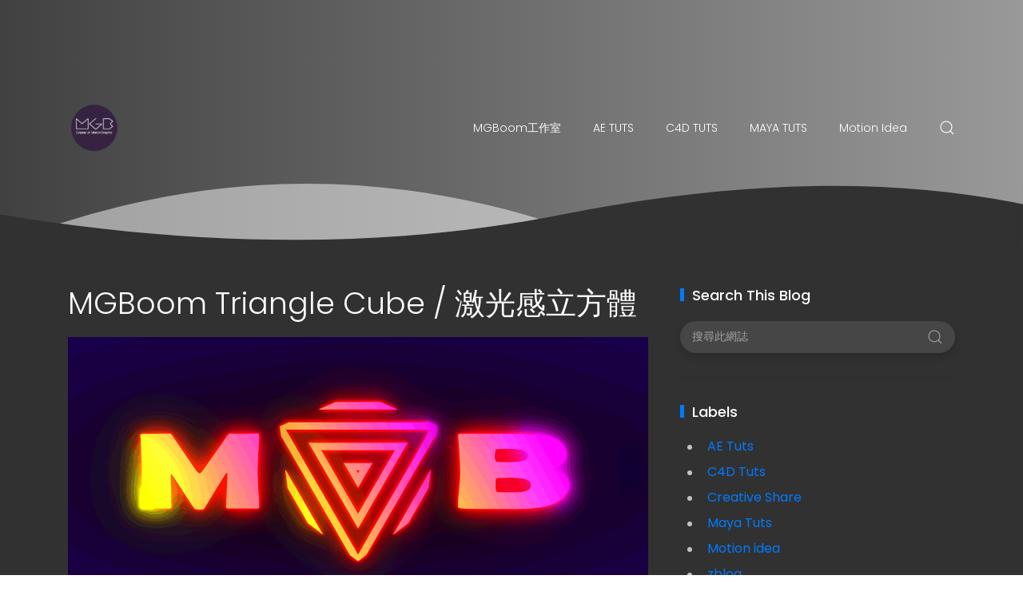

--- FILE ---
content_type: text/html; charset=UTF-8
request_url: http://www.mgboom.com/2017/04/mgboom-triangle-cube.html
body_size: 40176
content:
<!DOCTYPE html>
<html dir='ltr' lang='zh-TW'>
<head>
<meta content='width=device-width, initial-scale=1' name='viewport'/>
<title>
MGBoom Triangle Cube / 激光感立方體
</title>
<meta content='text/html; charset=UTF-8' http-equiv='Content-Type'/>
<!-- Chrome, Firefox OS and Opera -->
<meta content='#3a3a3a' name='theme-color'/>
<!-- Windows Phone -->
<meta content='#3a3a3a' name='msapplication-navbutton-color'/>
<meta content='blogger' name='generator'/>
<link href='http://www.mgboom.com/favicon.ico' rel='icon' type='image/x-icon'/>
<link href='http://www.mgboom.com/2017/04/mgboom-triangle-cube.html' rel='canonical'/>
<link rel="alternate" type="application/atom+xml" title="MGBoom - Atom" href="http://www.mgboom.com/feeds/posts/default" />
<link rel="alternate" type="application/rss+xml" title="MGBoom - RSS" href="http://www.mgboom.com/feeds/posts/default?alt=rss" />
<link rel="service.post" type="application/atom+xml" title="MGBoom - Atom" href="https://www.blogger.com/feeds/5980860442821142395/posts/default" />

<link rel="alternate" type="application/atom+xml" title="MGBoom - Atom" href="http://www.mgboom.com/feeds/145586906556989689/comments/default" />
<!--Can't find substitution for tag [blog.ieCssRetrofitLinks]-->
<link href='https://blogger.googleusercontent.com/img/b/R29vZ2xl/AVvXsEi6Rt3GThbs8yEx1uT9TH0ipCaMAyI0gmVxqUnQ671tprg9wYPyqD61cZBUGqo1Qn3ROs8sLE4yEbm3Bb3N0ZfjvXw8rjbODe2lFRcPAM77xiVTI2xT_wPIJWhMidFWJ_-mskb3feVvWzs/s1600/Echoing-Triangle-Cube.gif' rel='image_src'/>
<meta content='http://www.mgboom.com/2017/04/mgboom-triangle-cube.html' property='og:url'/>
<meta content='MGBoom Triangle Cube / 激光感立方體' property='og:title'/>
<meta content='       嗨， 各位春假出遊，出門踏青，有沒有充飽電量呢？   MGBoom 獻上這個充滿激光效果的立方體範例，好好來激勵大家，快快收心上班 ( 學 ) 啦！   此範例沒有複雜的技巧，建立簡單的立方體結合 Glow 特效，效果就很出色喔！      ' property='og:description'/>
<meta content='https://blogger.googleusercontent.com/img/b/R29vZ2xl/AVvXsEi6Rt3GThbs8yEx1uT9TH0ipCaMAyI0gmVxqUnQ671tprg9wYPyqD61cZBUGqo1Qn3ROs8sLE4yEbm3Bb3N0ZfjvXw8rjbODe2lFRcPAM77xiVTI2xT_wPIJWhMidFWJ_-mskb3feVvWzs/w1200-h630-p-k-no-nu/Echoing-Triangle-Cube.gif' property='og:image'/>
<meta content='website' property='og:type'/>
<meta content='summary_large_image' name='twitter:card'/>
<!-- Theme CSS -->
<link href='https://fonts.googleapis.com/css?family=Poppins:300,400,500,700' rel='stylesheet'/>
<link href='https://hub.orthemes.com/static/themes/themeforest/salbuta/plugins-1.2.min.css' rel='stylesheet'/>
<style id='page-skin-1' type='text/css'><!--
/*
-------------------------------------------
Responsive Blogger Theme Style
Name:   Salbuta - v1.2
Author: Elyza - Orthemes
URL1:   https://themeforest.net/user/elyza
URL2:   https://www.orthemes.com
URL3:   purchase theme here >> https://1.envato.market/5znEb
------------------------------------------- */
/* Global
------------------------------- */
html[dir="rtl"][lang]{direction:rtl!important}
body{background:#f1c232;color:#c4c4c4;font:normal normal 1rem 'Poppins', sans-serif;line-height:1.42857143;margin:0;min-height:100vh}
body.single_view{background-color:#313131}
body.error_view{background-image:url('https://blogger.googleusercontent.com/img/b/R29vZ2xl/AVvXsEjCJNFNvR0E2s97fTeVWw4qmcGNLLIuGxy6I8nXwNmXAR2dEOJZPVSqlt_TFLPJ6oNsdqQmdWGRCHBav996DAyjXoLkZ-NmNxAQKUEw2cyESBAmpnQCi8aEhQQvf_qYyzqIZVd74KS2/s1600/brick-wall.png');background-repeat:repeat}
a,a:hover,a:focus{text-decoration:none;outline:none}
a,button,input,textarea,.btn,.contact-note p,.post_snippet_text,.post_share_buttons{-webkit-transition:all 0.3s ease 0s;-o-transition:all 0.3s ease 0s;transition:all 0.3s ease 0s}
a,a:focus,.uk-spinner,.uk-form-icon:hover,.uk-button-link{color:#007bff}
button{background:transparent;border:0}
.uk-totop,.uk-tab>.uk-active>a,.uk-light .uk-tab>.uk-active>a{border-color:#007bff}
.uk-tooltip,.uk-totop,.uk-open>.uk-accordion-title{background:#007bff}
li:last-child >.uk-accordion-title{border-bottom:0}
.uk-icon-button:focus,.uk-icon-button:hover,.uk-active>.uk-icon-button,.uk-icon-button:active,.uk-light .uk-icon-button:focus,.uk-light .uk-icon-button:hover,.uk-light .uk-active>.uk-icon-button,.uk-light .uk-icon-button:active,.uk-button-default:focus,.uk-button-default:hover,.uk-button-default.uk-active,.uk-button-default:active,.uk-light .uk-button-default:focus,.uk-light .uk-button-default:hover,.uk-light .uk-button-default.uk-active,.uk-light .uk-button-default:active{background-color:#0056b3}
.uk-button-default:focus,.uk-button-default:hover,.uk-button-default.uk-active,.uk-button-default:active,.uk-light .uk-button-default:focus,.uk-light .uk-button-default:hover,.uk-light .uk-button-default.uk-active,.uk-light .uk-button-default:active,.uk-totop:active,.uk-totop:focus,.uk-totop:hover{border-color:#0056b3}
a:hover,.uk-button-link:focus,.uk-button-link:hover{color:#0056b3}
.uk-totop:active,.uk-totop:focus,.uk-totop:hover,.uk-accordion-title:focus,.uk-accordion-title:hover{background:#0056b3}
.uk-slidenav,.uk-slidenav:hover,.uk-light .uk-slidenav,.uk-light .uk-slidenav:hover{color:#007bff}
.uk-slidenav:not(.uk-invisible):hover{opacity:.7}
.uk-slidenav.uk-invisible{visibility:visible!important;opacity:.4}
.uk-dotnav > * > *,.uk-light .uk-dotnav > * > *{width:12px;height:12px;border:1px solid #007bff}
.uk-dotnav > * >:focus,.uk-dotnav > * >:hover,.uk-dotnav > .uk-active > *,.uk-light .uk-dotnav > * >:focus,.uk-light .uk-dotnav > * >:hover,.uk-light .uk-dotnav > .uk-active > *{background:#007bff;border-color:transparent}
.uk-h1,.uk-h2,.uk-h3,.uk-h4,.uk-h5,.uk-h6,h1,h2,h3,h4,h5,h6{font:500 1rem 'Poppins', sans-serif}
.uk-h1,h1{font-size:2.23125rem;line-height:1.2}
.uk-h2,h2{font-size:1.7rem;line-height:1.3}
.uk-h3,h3{font-size:1.5rem;line-height:1.4}
.uk-h4,h4{font-size:1.25rem;line-height:1.4}
.uk-h5,h5{font-size:1rem;line-height:1.4}
.uk-h6,h6{font-size:.875rem;line-height:1.4}
.item-control,.options{display:none}
.clip{border:0;clip:rect(1px,1px,1px,1px);height:1px;width:1px;overflow:hidden;padding:0;position:absolute}
.hidden{display:none!important}
.uk-offcanvas,.uk-modal,.uk-lightbox{z-index:1060}
.uk-offcanvas .uk-close{-webkit-transition:all 0.3s ease 0s;-o-transition:all 0.3s ease 0s;transition:all 0.3s ease 0s}
.uk-offcanvas .uk-close:focus{color:#fff}
.uk-light .uk-close:focus,.uk-close:hover{color:#fff}
.uk-light .uk-spinner{color:#fff}
.uk-card-hover:not(.uk-card-default):not(.uk-card-primary):not(.uk-card-secondary):hover{background:inherit}
/* .wrapper
------------------------------- */
/* header + footer
------------------------------- */
header{background-color:#414141;background-image: -webkit-gradient(linear,left top,right top,from(#414141),to(#999999));background-image: linear-gradient(to right,#414141,#999999);padding-top:60px}
.no_waves header{-webkit-box-shadow:0 5px 15px rgba(0,0,0,.08);box-shadow:0 5px 15px rgba(0,0,0,.08)}
/* .topnav */
.topnav .sidenav_button a{border-color:transparent}
.topnav .topnav_social li a{background:#333;color:#fff;font-size:0;height:40px;width:40px;line-height:40px;text-align:center}
.topnav .topnav_social li a:hover,.topnav .topnav_social li a:focus{background:#007bff;color:#fff}
/* .mainnav */
.mainnav_holder{padding-bottom:40px}
.mainnav_wrapper:not(.uk-sticky-fixed){height:60px}
.mainnav .header-image-wrapper{display:flex;height:60px;width:100%;align-items:center}
.mainnav .header-image-wrapper img{height:60px;-webkit-transition:height 0.3s ease-in-out 0s;-o-transition:height 0.3s ease-in-out 0s;transition:height 0.3s ease-in-out 0s}
.mainnav_menu > ul > li:not(:last-child){margin-left:20px;margin-right:20px}
.mainnav_menu > ul > li:last-child{margin-left:20px}
.mainnav_menu > ul > li > ul{display:none}
.mainnav_menu.uk-navbar-container{background:transparent;position:static}
.mainnav_menu .uk-navbar-nav > li > a{color:#fff;min-height:60px;font-family:inherit;font-weight:300;position:relative;padding:0;margin:0;text-transform:capitalize;transition-duration:.3s;transition-property:color,background-color,min-height}
.mainnav_menu .uk-navbar-nav > li > a:hover,.mainnav_menu .uk-navbar-nav > li > a:focus{color:#fff}
.mainnav_menu .uk-navbar-nav > li > a:before{background:#fff;content:'';display:block;position:absolute;left:0;right:100%;bottom:0;height:1px;background-color:currentColor;transition:all .3s ease-in-out}
.mainnav_menu .uk-navbar-nav > li:hover > a:before,.mainnav_menu .uk-navbar-nav > li > a.uk-open:before,.mainnav_menu .uk-navbar-nav > li.current > a:before{right:0}
.mainnav_menu .uk-navbar-nav > li > a.uk-open:after{right:0}
.mainnav_menu .uk-navbar-nav > li > a:not(.icon_search) svg{-webkit-transition:all 0.3s ease 0s;-o-transition:all 0.3s ease 0s;transition:all 0.3s ease 0s}
.mainnav_menu .uk-navbar-nav > li > a.uk-open:not(.icon_search) svg{-webkit-transform:rotate(45deg);transform:rotate(45deg)}
.mainnav_menu .uk-navbar-nav > li li{position:relative}
.mainnav_menu .uk-navbar-nav > li li .uk-navbar-dropdown{top:0!important}
.mainnav_menu .uk-navbar-nav > li li a{font-size:90%}
.mainnav_menu .uk-navbar-nav > li li a,.mainnav_menu .uk-navbar-nav > li li a:focus{color:#999}
.mainnav_menu .uk-navbar-nav li li:hover > a,.mainnav_menu .uk-navbar-nav li li.current > a{color:#007bff}
.mainnav_menu .uk-navbar-nav .uk-navbar-dropdown{min-width:200px;width:auto;margin-top:0;top:60px!important}
.mainnav_menu .mega_menu{left:40px!important;right:0!important}
.mainnav_menu .mega_menu{background:#f1f1f1;padding:0;top:60px!important}
.mainnav_menu .has_single_mega > .mega_menu{padding:25px}
.thumb_video{background-position:center;background-repeat:no-repeat;background-size:cover}
.thumb_video img{opacity:0}
.mainnav_menu .mega_menu .post_thumbnail a,.main_slider [data-uk-slider] .post_thumbnail a{color:#fff}
.mainnav_menu .mega_menu .post_content{padding:15px!important}
.mainnav_menu .mega_menu .post_title,.main_slider [data-uk-slider] .post_title{font-size:16px;line-height:1.4;margin-bottom:15px}
.mainnav_menu .mega_menu .post_title a,.main_slider [data-uk-slider] .post_title a{color:#333}
.mainnav_menu .mega_menu .uk-tab{background:#fff;height:100%;margin-right:0;overflow:hidden;padding-top:20px;padding-bottom:20px;padding-left:20px;padding-right:0}
.mainnav_menu .mega_menu .uk-tab:before,.mainnav_menu .mega_menu .uk-tab:after{display:none}
.mainnav_menu .mega_menu .uk-tab > li > a{border-right:0;padding:13px 15px;-webkit-transition:all 0.3s ease 0s;-o-transition:all 0.3s ease 0s;transition:all 0.3s ease 0s}
.mainnav_menu .mega_menu .uk-tab > .uk-active > a,.mega_menu .uk-tab > li:hover > a:hover{border:0;background:#f1f1f1;color:#007bff;border-top-left-radius:50px;border-bottom-left-radius:50px;padding-left:15px}
.mainnav_menu .mega_menu .uk-switcher{padding-top:25px;padding-bottom:25px;padding-right:25px;padding-left:16px}
.mega[data-label] [data-uk-spinner]{min-height:100px;line-height:100px}
.featured_error,.no_results,.no_matching_results:before{color:#ff0000;line-height:1.5}
.has_single_mega .featured_error{text-align:center}
.no_results,.no_matching_results:before{background:#222;padding:20px 25px;border-radius:4px;-webkit-box-shadow:0 5px 15px rgba(0,0,0,.08);box-shadow:0 5px 15px rgba(0,0,0,.08)}
.no_matching_results:before{width:100%;margin-left:40px}
/* .uk-navbar-sticky */
.mainnav_wrapper.uk-sticky-fixed{background-color:#414141;background-image: -webkit-gradient(linear,left top,right top,from(#414141),to(#999999));background-image: linear-gradient(to right,#414141,#999999);-webkit-box-shadow:0 5px 15px rgba(0,0,0,.08);box-shadow:0 5px 15px rgba(0,0,0,.08);z-index:1050}
.mainnav_wrapper.uk-sticky-fixed .mainnav .Header .header-image-wrapper{height:50px}
.mainnav_wrapper.uk-sticky-fixed .mainnav .Header .header-image-wrapper img{height:40px}
.mainnav_wrapper.uk-sticky-fixed .mainnav .mainnav_menu .uk-navbar-nav > li > a{min-height:50px}
.mainnav_wrapper.uk-sticky-fixed .mainnav .mainnav_menu .uk-navbar-dropdown,.mainnav_wrapper.uk-sticky-fixed .mainnav .mainnav_menu .mega_menu{top:50px!important}
.mainnav_wrapper.uk-sticky-fixed .mainnav .mainnav_menu .uk-navbar-nav > li li .uk-navbar-dropdown{top:0!important}
/* .sidemenu */
.sidemenu ul,.sidemenu li{list-style:none;margin:0;padding:0}
.sidemenu .uk-accordion{border:0;border-radius:0;box-shadow:none}
.sidemenu .sidemenu_list{padding:80px 0;border-bottom:0}
.sidemenu .sidemenu_list :not(.post_thumbnail):not(.post_title) > a{background:transparent;display:block;position:relative;font-size:inherit;line-height:inherit;border-bottom:0;text-transform:none;padding:12px 30px}
.sidemenu.uk-light .sidemenu_list :not(.post_thumbnail):not(.post_title) > a{color:#fff}
.sidemenu .sidemenu_list :not(.post_thumbnail):not(.post_title) > a > span{color:#222;float:right;line-height:inherit;-webkit-transition:all 0.3s ease 0s;-o-transition:all 0.3s ease 0s;transition:all 0.3s ease 0s}
.sidemenu .sidemenu_list :not(.post_thumbnail):not(.post_title) > a:hover > span{color:#fff}
.sidemenu.uk-light .sidemenu_list :not(.post_thumbnail):not(.post_title) > a > span{color:#fff}
.sidemenu .sidemenu_list .current > a,.sidemenu .sidemenu_list .current > div > a{border-left:3px solid #007bff;padding-left:27px}
.sidemenu .sidemenu_list .current > a,.sidemenu .sidemenu_list .current > div > a,.sidemenu .sidemenu_list .uk-open > a,.sidemenu .sidemenu_list li > a:focus,.sidemenu .sidemenu_list li > div > a:focus{color:#007bff!important}
.sidemenu .sidemenu_list li > a:hover,.sidemenu .sidemenu_list li > div > a:hover{background:#007bff!important;color:#fff!important}
.sidemenu .sidemenu_list > li ul,.sidemenu .sidemenu_list li.has_single_mega .mega,.sidemenu .sidemenu_list li .featured_error{background:#e8e8e8;border-bottom:0}
.sidemenu.uk-light .sidemenu_list > li ul,.sidemenu.uk-light .sidemenu_list li .mega,.sidemenu.uk-light .sidemenu_list li .featured_error{background:#333}
.sidemenu .sidemenu_list > li ul :not(.post_thumbnail):not(.post_title) > a{font-size:14px}
.sidemenu .sidemenu_list > li ul ul{background:#d8d8d8;padding:0}
.sidemenu .sidemenu_list li .featured_error{background:#333;color:#fff;padding:30px;text-align:center}
.sidemenu.uk-light .sidemenu_list li .featured_error{color:#ff0000}
.sidemenu .sidemenu_list li.has_single_mega .blog_posts{padding:30px}
.sidemenu .sidemenu_list li.has_single_mega .blog_posts li{margin-bottom:30px}
.sidemenu .sidemenu_list li.has_single_mega .blog_posts li:last-child{margin-bottom:0}
.sidemenu .sidemenu_list li.has_multi_mega ul{padding-left:0}
.sidemenu .sidemenu_list li.has_multi_mega .blog_posts{padding:30px}
.sidemenu .sidemenu_list li.has_multi_mega .mega,.sidemenu .sidemenu_list li.has_multi_mega .featured_error{background:#d8d8d8}
.sidemenu.uk-light .sidemenu_list > li ul ul,.sidemenu.uk-light .sidemenu_list li.has_multi_mega .mega,.sidemenu.uk-light .sidemenu_list li.has_multi_mega .featured_error{background:#444}
.sidemenu .sidemenu_list li.has_multi_mega .blog_posts li{margin-bottom:30px}
.sidemenu .sidemenu_list li.has_multi_mega .blog_posts li:last-child{margin-bottom:0}
.sidemenu .sidemenu_list li.has_mega .blog_posts .post_title{font-size:14px;line-height:24px}
/* main
------------------------------- */
main{position:relative;z-index:3}
main .main_slider .main_slider_section > .widget,main .full_ads_section:not(.bottom) > .widget{margin-top:50px}
main .full_ads_section.bottom > .widget{margin-bottom:50px}
main .main_content{margin-top:50px;margin-bottom:70px}
/* .main_slider */
.main_slider li.slider_item{text-shadow:0 0 2px #000}
.main_slider li.slider_item h3{font-size:24px}
.main_slider li.slider_item p{font-size:15px;color:#ddd}
.main_slider li.slider_item .post_meta{font-size:12px;color:#ddd}
.main_slider [data-uk-slideshow] .uk-icon-button,
.main_slider [data-uk-slider] .uk-icon-button{background-color:#fff;color:#333;height:40px;width:40px;line-height:40px}
.main_slider [data-uk-slideshow] .uk-icon-button:hover,
.main_slider [data-uk-slider] .uk-icon-button:hover{background-color:#0056b3;color:#fff}
.main_slider [data-uk-slider]{margin-left:-20px;margin-right:-20px;padding-left:20px;padding-right:20px}
.main_slider [data-uk-slider] .uk-slider-nav{margin:40px!important}
.main_slider [data-uk-slider] .uk-icon-button{margin-bottom:25px;margin-left:20px}
.main_slider [data-uk-slider] .uk-icon-button[class*="right"]{margin-left:0;margin-right:20px}
/* .top_bg + .bottom_bg */
.top_bg > svg:not(.hidden),.bottom_bg > svg:not(.hidden){display:block}
.top_bg svg .g_fill_2{color:#414141}
.top_bg svg .g_fill_3{color:#999999}
.bottom_bg svg .g_fill_2{color:#414141}
.bottom_bg svg .g_fill_3{color:#414141}
body.multiple_view .top_bg svg .g_fill_1,body.multiple_view .bottom_bg svg .g_fill_1{color:#f1c232}
body.single_view .top_bg svg .g_fill_1,body.single_view .bottom_bg svg .g_fill_1{color:#313131}
body.single_view .top_bg.has_full_header svg .g_fill_1{color:#fff;opacity:0.92}
body.error_view .top_bg svg .g_fill_1,body.error_view .bottom_bg svg .g_fill_1{color:transparent}
body.error_view .top_bg,body.error_view .bottom_bg{background-color:#f1c232;background-image:url('https://blogger.googleusercontent.com/img/b/R29vZ2xl/AVvXsEjCJNFNvR0E2s97fTeVWw4qmcGNLLIuGxy6I8nXwNmXAR2dEOJZPVSqlt_TFLPJ6oNsdqQmdWGRCHBav996DAyjXoLkZ-NmNxAQKUEw2cyESBAmpnQCi8aEhQQvf_qYyzqIZVd74KS2/s1600/brick-wall.png');background-repeat:repeat;background-position:center}
/* .filtering_labels */
.filtering_labels .mark{background-color:#eee;border:1px solid #aaa;border-radius:0;cursor:default}
.filtering_labels .select_label a{padding:0 10px}
.filtering_labels .select_label a:not(.uk-active):not(:hover):not(:active):not(:focus){border-color:#fff}
.filtering_labels .select_view a{height:40px;width:40px}
.filtering_labels .breadcrumb .uk-breadcrumb li a,.breadcrumb .uk-breadcrumb li span{text-transform:uppercase;line-height:40px;font-size:14px;font-weight:300;letter-spacing:1px}
.filtering_labels .breadcrumb .uk-breadcrumb li a{color:#007bff}
.filtering_labels .breadcrumb .uk-breadcrumb li a:hover,.breadcrumb .uk-breadcrumb li span{color:#333}
/* .blog_posts + .blog_pager */
.blog_posts .post_thumbnail a{color:#fff}
.blog_posts .post_thumbnail a img{display:block;width:100%}
.blog_posts .post_title{font-size:18px;font-weight:500;line-height:28px;text-transform:uppercase}
.blog_posts .post_title a{color:#333}
.uk-light .blog_posts .post_title a{color:#fff}
.blog_posts .post_title a:hover,.blog_posts .post_title a:focus{color:#007bff}
.blog_posts .post_labels a{font-size:13px;font-weight:300}
.blog_posts .post_snippet{font-size:14px;font-weight:300;line-height:24px;color:#888;margin-bottom:30px}
.blog_posts .post_snippet_text,.blog_posts .post_snippet.open .post_share_buttons{opacity:1;visibility:visible}
.blog_posts .post_snippet.open p,.blog_posts .post_snippet .post_share_buttons{opacity:0;visibility:hidden}
.blog_posts .post_share_buttons span,.single_post .post_share_buttons span{background:#333;color:#fff;line-height:36px;cursor:pointer;margin:5px}
.single_post .post_share_buttons span{margin-top:0;margin-left:10px;margin-bottom:10px;margin-right:0}
.blog_posts .post_share_buttons span:hover,.blog_posts .post_share_buttons span:focus,.single_post .post_share_buttons span:hover,.single_post .post_share_buttons span:focus{background:#0056b3;color:#fff;line-height:36px}
.blog_posts .post_meta,.main_slider [data-uk-slider] .post_meta{font-size:11px;font-weight:300;color:#333;text-transform:uppercase;letter-spacing:.5px}
.uk-light .blog_posts .post_meta,.uk-light .main_slider [data-uk-slider] .post_meta{color:#bbb}
.blog_posts .post_meta .post_share .action{cursor:pointer}
.blog_posts .post_meta .post_share .action:hover,.blog_posts .post_meta .post_share .action.uk-active{color:#007bff}
.blog_posts .post_labels a:hover,.blog_posts .post_snippet_text a:hover,.blog_posts .post_body a:hover{text-decoration:underline}
.blog_pager a:not(:hover):not(:active):not(:focus){border-color:#fff}
.blog_pager a.loading,.blog_pager a.loading:hover{cursor:default;background:#fff;color:#007bff;padding:5px;border:0;line-height:0}
/* .inline_ad */
.single_post .inline_ad{margin-bottom:30px}
/* .single_post + .full_header */
.single_post .post_title,.single_post .post_header,.single_post .post_footer,.full_header .post_title,.full_header .post_header{font-weight:300;font-size:38px}
.single_post .post_header,.full_header .post_header{font-size:12px}
.single_post .post_header a,.single_post .post_footer a,.full_header .post_header a,.full_header .post_footer a{color:#007bff}
.single_post .post_header a:hover,.single_post .post_footer a:hover,.full_header .post_header a:hover,.full_header .post_footer a:hover{color:#333}
.single_post .post_header .post_header_line > span,.single_post .post_footer .post_footer_line > span,.full_header .post_header .post_header_line > span,.full_header .post_footer .post_footer_line > span{display:inline-block}
.single_post .post_header .post_header_line .post_reactions iframe,.single_post .post_footer .post_footer_line .post_reactions iframe,.full_header .post_header .post_header_line .post_reactions iframe,.full_header .post_footer .post_footer_line .post_reactions iframe{height:26px}
.single_post .post_share_label,.full_header .post_share_label{float:left;height:36px;line-height:36px}
.single_post .post_share_buttons{margin-bottom:-10px!important}
.single_post .post_footer{font-size:14px}
.single_post .post_author_profile{background:#f9f9f9;border:1px solid #f1f1f1;padding:20px;-webkit-box-shadow:0 5px 10px rgba(0,0,0,0.05);box-shadow:0 5px 10px rgba(0,0,0,0.05)}
.single_post .post_author_profile .post_author_profile_photo img,.single_post .post_author_profile .post_author_profile_name img{border-radius:500px;-webkit-box-shadow:0 5px 10px rgba(0,0,0,0.15);box-shadow:0 5px 10px rgba(0,0,0,0.15)}
.single_post .post_author_profile .post_author_profile_name{font-weight:500}
.single_post .post_author_profile .post_author_profile_desc{font-weight:300;color:#444;line-height:1.6}
.full_header{padding:50px 0;position:relative;-webkit-box-shadow:0 5px 15px rgba(0,0,0,.08);box-shadow:0 5px 15px rgba(0,0,0,.08)}
.full_header:before{content:'';position:absolute;top:0;left:0;width:100%;height:100%;z-index:1;background:#fff;opacity:0.92}
.full_header .uk-container{position:relative;z-index:2}
.full_header .post_header{margin-bottom:0!important}
.has_full_header{position:relative;background-color:#fff;background-repeat:no-repeat;background-size:cover;background-position:center}
.has_full_header > svg{position:relative;z-index:2}
/* .post_body */
.single_post .post_body{line-height:1.6}
.single_post .post_body a:hover{text-decoration:underline}
.single_post .post_body a.uk-button:hover{text-decoration:none;color:#fff}
.single_post .post_body a[imageanchor][style*="margin-left"][style*="margin-right"]{margin-left:0!important;margin-right:0!important}
.single_post .post_body:before,.single_post .post_body:after{display:table;content:" "}
.single_post .post_body:after{clear:both}
.single_post .post_body blockquote{font-size:17px;font-weight:300;border-left:5px solid #007bff;padding:0 20px}
.single_post .post_body a.uk-accordion-title,.single_post .post_body .uk-tab > * > a,.single_post .post_body a.uk-accordion-title:hover,.single_post .post_body .uk-tab > * > a:hover{text-decoration:none}
html[dir="rtl"] .single_post .post_body ul{line-height:30px}
.uk-light .single_post .post_body .uk-button-default{background-color:#fff;color:#333;border:1px solid #e5e5e5}
.uk-light .single_post .post_body .uk-button-default:hover{color:#fff;background-color:#0056b3;border-color:#0056b3}
.uk-light .single_post .post_body .uk-button-primary{background-color:#1e87f0;color:#fff;border:1px solid transparent}
.uk-light .single_post .post_body .uk-button-primary:hover{background-color:#0f7ae5;color:#fff}
.uk-light .single_post .post_body .uk-button-secondary{background-color:#222;color:#fff;border:1px solid transparent}
.uk-light .single_post .post_body .uk-button-secondary:hover{background-color:#151515;color:#fff}
.post_body_ad{margin:30px auto;max-width:100%;text-align:center;overflow:hidden}
/* .post_related */
.post_related{margin:0 -15px 15px;padding:0 15px 25px;overflow:hidden;position:relative}
.post_related .uk-slider{overflow:visible}
.post_related .post_related_title{background:#f9f9f9;font-size:14px;font-weight:700;line-height:30px;letter-spacing:1px;margin:0 0 25px;padding:8px 20px;text-transform:uppercase;border:1px solid #f1f1f1;-webkit-box-shadow:0 5px 10px rgba(0,0,0,0.05);box-shadow:0 5px 10px rgba(0,0,0,0.05)}
.post_related .blog_posts{margin-bottom:20px}
.post_related .blog_posts .uk-card-default{box-shadow:0 3px 10px rgba(0,0,0,.08)}
.post_related .blog_posts .uk-card-default:hover{box-shadow:0 5px 15px rgba(0,0,0,.16)}
.post_related .blog_posts .post_title{font-size:16px;line-height:1.4;font-weight:500;text-overflow:ellipsis;overflow:hidden;white-space:nowrap}
.post_related .blog_posts .post_title a{font-size:90%}
.single_post .post_related .uk-slidenav{position: absolute;top:-65px;right:10px}
.single_post .post_related .uk-slidenav[data-uk-slidenav-previous]{right:44px}
/* .post_comments */
.single_post .post_comments:not(.uk-width-auto){border:1px solid #f1f1f1;-webkit-box-shadow:0 5px 10px rgba(0,0,0,0.05);box-shadow:0 5px 10px rgba(0,0,0,0.05)}
.single_post .post_comments .post_comments_title{background:#f9f9f9;font-size:14px;font-weight:700;line-height:30px;letter-spacing:1px;margin:0;padding:8px 20px;text-transform:uppercase}
.single_post .post_comments .post_comments_content{background:#fff;padding:30px 20px}
.single_post .post_comments .post_comments_content ol,.single_post .post_comments .post_comments_content li{list-style:none;margin:0;padding:0}
.single_post .post_comments .post_comments_content li{border-top:1px solid rgba(0,0,0,0.1);padding:30px 0}
.single_post .post_comments .post_comments_content li:first-child{border-top:0;padding-top:0}
.single_post .post_comments .post_comments_content li:last-child{border-bottom:1px solid rgba(0,0,0,0.1)}
.single_post .post_comments .post_comments_content li .avatar-image-container{margin-bottom:30px;position:relative}
.single_post .post_comments .post_comments_content li .avatar-image-container:before,.single_post .post_comments .post_comments_content li .avatar-image-container:after,.single_post .post_comments .post_comments_content li .avatar-image-container:before,.single_post .post_comments .post_comments_content li .avatar-image-container:after{content:"";display:table}
.single_post .post_comments .post_comments_content li .avatar-image-container:after,.single_post .post_comments .post_comments_content li .avatar-image-container:after{clear:both}
.single_post .post_comments .post_comments_content li .avatar-image-container > img{background:url(https://blogger.googleusercontent.com/img/b/R29vZ2xl/AVvXsEgQKecQf7gtoPBF1hUy_9z_QUy0aoUW-I0MwNawTbjkVv5IywCzSJZjdhf9yLZVpkMlnBcukNxhHUslLamqgnVxDE4jxybBJyNLL_fKVwMUpZmLsIcCgRtZOsmPnn_h81THeOBRnlDdPrgx/s1600/user.png);background-repeat:repeat;background-position-x:0%;background-position-y:0%;background-size:auto auto;background-size:35px;background-repeat:no-repeat;background-position:center;border-radius:500px;float:left;height:45px;width:45px;-webkit-box-shadow:0 5px 10px rgba(0,0,0,0.15);box-shadow:0 5px 10px rgba(0,0,0,0.15)}
/*.single_post .post_comments .post_comments_content ol ol li .avatar-image-container > img{height:50px;width:50px}*/
.single_post .post_comments .post_comments_content li .avatar-image-container .comment-header{font-size:14px;font-weight:300;position:absolute;top:50%;left:65px;border-left:1px solid #eee;padding-left:20px;z-index:1;-webkit-transform:translateY(-50%);transform:translateY(-50%)}
.single_post .post_comments .post_comments_content li .avatar-image-container .comment-header a{color:currentColor;font-style:normal;text-transform:uppercase}
.single_post .post_comments .post_comments_content li .avatar-image-container .comment-header a:hover{color:#007bff}
.single_post .post_comments .post_comments_content li .avatar-image-container .comment-header .icon.blog-author{margin-left:10px}
.single_post .post_comments .post_comments_content li .avatar-image-container .comment-header .icon.blog-author:after{background:#007bff;color:#fff;border-radius:4px;content:'Admin';font-size:12px;padding:2px 5px}
.single_post .post_comments .post_comments_content li .avatar-image-container .comment-header .datetime{margin-top:10px;text-transform:lowercase;font-size:12px;display:block;color:#999}
.single_post .post_comments .post_comments_content li .comment-block{font-size:15px;padding-left:85px}
.single_post .post_comments .post_comments_content li .avatar-image-container .comment-actions{font-size:13px;font-weight:300;letter-spacing:1px;right:0;top:50%;text-transform:uppercase;position:absolute;z-index:2;-webkit-transform:translateY(-50%);transform:translateY(-50%)}
.single_post .post_comments .post_comments_content li .avatar-image-container .comment-actions > * + *{margin-left:15px}
.single_post .post_comments .post_comments_content li .avatar-image-container .comment-actions > span a{color:red}
.single_post .post_comments .post_comments_content .comment-thread ol ol li{background:#f9f9f9;border:1px dashed #007bff;border-radius:4px 4px 0 0;position:relative;margin-left:85px;padding:30px 20px}
.single_post .post_comments .post_comments_content .comment-thread ol ol li+li{border-top:0;border-radius:0 0 4px 4px}
.single_post .post_comments .post_comments_content .comment-thread ol ol li:last-child{border-bottom-left-radius:4px;border-bottom-right-radius:4px}
/*.single_post .post_comments .post_comments_content .comment-thread ol ol li:before{background:rgba(0,0,0,.1);content:'';height:1px;top:0;left:20px;right:20px;position:absolute;z-index:200}*/
.single_post .post_comments .post_comments_content .comment-thread ol ol li:first-child{margin-top:30px}
.single_post .post_comments .post_comments_content .comment-thread ol ol li:first-child:before{display:none}
.single_post .post_comments .post_comments_content li .comment-block .comment-content{margin-bottom:0}
.single_post .post_comments .post_comments_content li .comment-block .deleted-comment{font-style:italic;color:#999;font-size:14px}
.single_post .post_comments iframe#comment-editor{background:#fff url(https://blogger.googleusercontent.com/img/b/R29vZ2xl/AVvXsEhl7d3qjtlVjGh5ClekGtnxYDusJui8FCNSvcJq9Xr7gDl6x4cGP5ehyphenhyphen16HqarjVdg6gJbkO3Cc5GntcFbe33PwPjUbp5gwm7DqtU7jCjiyXQZTyF1xNT1Kuq1aIyt4EA_gq0F_UexKLuBn/s1600/loader_light.gif) no-repeat center;margin-top:30px;padding-left:20px;padding-right:20px;border-right:1px dashed #ccc;border-left:1px dashed #ccc;max-width:100%;box-sizing:border-box}
.single_post .post_comments .post_comments_content .loadmore{margin-top:20px}
.single_post .post_comments .post_comments_content .loadmore.loaded{max-height:0;opacity:0;overflow:hidden;margin-top:0}
.single_post .post_comments .post_comments_content .post_comments_message{background:#eee;border-radius:5px;margin-top:20px;padding:12px 20px;-webkit-box-shadow:0 5px 10px rgba(0,0,0,0.05);box-shadow:0 5px 10px rgba(0,0,0,0.05)}
.single_post .post_comments .continue{margin-top:20px}
.single_post .post_comments .continue a{line-height:20px;display:inline-block}
.single_post .post_comments ol .continue,.single_post .post_comments .comments_locked .continue,.single_post .post_comments .comment-thread .thread-count,/*.single_post .post_comments .post_comments_content .post_comments_form,*/.single_post .post_comments .post_comments_content.comments_locked li .avatar-image-container .comment-actions > a{display:none!important}
.single_post .post_comments .comments_emotions .comments_emotions_content_wrapper{display:none}
.single_post .post_comments .comments_emotions .comments_emotions_content{background:#fbfbfb;border:1px solid #eee;border-radius:5px;margin-top:20px;padding:15px}
.single_post .post_comments .comments_emotions .comments_emotions_content .emoji_note{margin-bottom:10px;font-weight:300;font-size:14px;text-align:center}
.single_post .post_comments .comments_emotions .comments_emotions_content span{width:32px;height:32px;display:inline-block}
.single_post .post_comments .comments_emotions .comments_emotions_content input{font-family:Segoe UI Emoji;font-size:20px;font-weight:300;display:block;border:0;background:transparent;text-align:center;width:32px;height:32px}
.single_post .post_comments .post_comments_locked{line-height:20px;text-transform:uppercase;font-weight:700}
.single_post .post_comments.not_threaded iframe#comment-editor,.single_post .post_comments.not_threaded .post_comments_locked,.single_post .post_comments.not_threaded .post_comments_content .post_comments_message{margin-top:0!important}
.single_post .post_comments.not_threaded .post_comments_content .post_comments_message{margin-bottom:20px!important}
.single_post .post_comments.not_threaded .post_comments_content .post_comments_form{display:block!important}
.single_post .post_comments.post_comments_disqus {
background-color: #414141;
padding: 30px 20px;
}
/* error
------------------------------- */
.error .error_content h2{font-size:40px;text-transform:uppercase;color:#f95959}
.error .error_content h2 span:nth-child(2){color:#007bff}
.error .error_content h2 span:last-child{font-size:18px;color:#aaa}
.error .error_search form{max-width:350px;margin:0 auto}
.error .post_related{margin-bottom:0;padding-bottom:0}
.error .post_related .uk-dotnav{display:none}
.error .featured_error{text-align:center}
/* footer
------------------------------- */
.footer_holder{padding-top:70px}
:not(blockquote)>footer{background-color:#414141;background-image: -webkit-gradient(linear,left top,right top,from(#414141),to(#414141));background-image:linear-gradient(to right,#414141,#414141);position:relative;padding-bottom:40px;color:#fff;z-index:2}
:not(blockquote)>footer .uk-h1,:not(blockquote)>footer .uk-h2,:not(blockquote)>footer .uk-h3,:not(blockquote)>footer .uk-h4,:not(blockquote)>footer .uk-h5,:not(blockquote)>footer .uk-h6,:not(blockquote)>footer h1,:not(blockquote)>footer h2,:not(blockquote)>footer h3,:not(blockquote)>footer h4,:not(blockquote)>footer h5,:not(blockquote)>footer h6{color:#fff}
:not(blockquote)>footer a,:not(blockquote)>footer a:focus{color:#ccc!important}
:not(blockquote)>footer a:hover{color:#f1f1f1!important;text-decoration:underline}
:not(blockquote)>footer .widget_title{font-size:20px}
:not(blockquote)>footer .widget_title:before{border-color:#000}
/* .topgrid */
.topgrid_section > .widget{margin-bottom:20px;padding-bottom:20px}
.topgrid_section > .widget:last-child{margin-bottom:0;padding-bottom:0}
/* .maingrid */
.copyrights{font-size:14px;text-transform:uppercase}
.social_social a{color:#fff!important}
.social_social a:hover{color:#aaa!important}
/* gadgets style
------------------------------- */
/* .Attribution */
.Attribution{text-align:center}
.Attribution div{line-height:24px}
.Attribution div svg{fill:#fff;vertical-align:bottom;cursor:pointer;height:24px;width:24px;min-width:24px}
/* .Wikipedia */
.wikipedia-search-results-header{padding:0 0 5px;margin-bottom:10px;height:inherit;border-bottom:1px solid #444}
.wikipedia-search-results div{padding:5px 0}
.wikipedia-search-results div:first-child{padding-top:0}
.Wikipedia br,.Wikipedia nobr div,.wikipedia-search-results-header{display:none}
/* .ContactForm */
.ContactForm .uk-button{position:relative}
.ContactForm .uk-button input{background:transparent;border:0;border-radius:100px;cursor:pointer;top:0;left:0;bottom:0;right:0;width:100%;height:100%;opacity:0;position:absolute;padding:0;margin:0;line-height:0;font-size:0}
.ContactForm p{margin:0;overflow:hidden}
.ContactForm .contact-form-message-box{text-align:center;max-width:100%;width:100%}
.ContactForm p.contact-form-error-message-with-border,.ContactForm p.contact-form-success-message-with-border{line-height:20px;padding:5px 12px;border:0;border-radius:2px;background-color:#dedede;display:block;color:rgba(0,0,0,.87);position:relative;margin-top:14px;font-size:12px;font-weight:300}
.ContactForm p.contact-form-error-message-with-border{padding-right:42px}
.contact-form-error-message-with-border:before,.contact-form-error-message-with-border img{content:'';height:22px;width:23px;line-height:22px;position:absolute;top:4px;right:5px;z-index:1;background:#777;border-radius:100%}
.contact-form-error-message-with-border img{opacity:0;cursor:pointer;z-index:10}
.contact-form-error-message-with-border:after{content:'+';height:22px;line-height:22px;width:22px;position:absolute;top:5px;right:5px;z-index:2;color:#dedede;font-size:26px;text-align:center;-webkit-transform:rotate(-45deg);-ms-transform:rotate(-45deg);-o-transform:rotate(-45deg);transform:rotate(-45deg)}
.ContactForm p.contact-form-success-message-with-border{background:#83B641;color:#fff;border-radius:100px}
/* .Translate */
.Translate .goog-te-gadget{white-space:inherit}
footer .Translate .goog-te-gadget,footer .Translate .goog-te-gadget a{color:#fff !important}
/* .Subscribe + .Feed */
.Subscribe{color:#333;font-size:14px;position:static}
.Subscribe .subscribe-wrapper{margin:0;margin-top:0.5em;padding:0;position:relative;zoom:1}
.Subscribe .subscribe-wrapper:first-child{margin-top:0}
.Subscribe div.subscribe{width:100%}
.Subscribe div.subscribe div.bottom{display:none}
.Subscribe div.subscribe{cursor:pointer;margin:0;padding:0;text-align:left}
.Subscribe div.subscribe div.top{background:#fff;border:1px solid #eee;padding:6px 8px;border-radius:3px}
.Subscribe .subscribe-dropdown-arrow{float:right;margin-right:6px;margin-top:4px}
.Subscribe .feed-icon{display:inline-block;vertical-align:top;margin-top:6px;margin-right:4px}
.Subscribe .subscribe-wrapper .expanded{position:absolute;top:0;z-index:20}
.Subscribe a.feed-reader-link{display:block;font-weight:normal;margin:.5em .5em .5em 0;text-decoration:none;z-index:1000;color:#333}
/* .BloggerButton */
.BloggerButton img{width:auto}
/* .Stats */
.Stats .counter-wrapper{display:inline-block;font-size:24px;font-weight:bold;height:30px;line-height:30px;vertical-align:top;direction:ltr}
.Stats img{margin-right:10px;vertical-align:top}
.Stats .graph-counter-wrapper{color:#eee}
.Stats .digit{background:url("https://www.blogger.com/img/widgets/stats-flipper.png") no-repeat left!important;border:1px solid #444;display:inline-block;height:28px;line-height:28px;margin-left:-1px;position:relative;text-align:center;width:22px}
.Stats .blind-plate{border-bottom:1px solid #fff;border-top:1px solid #000;filter:alpha(opacity=65);height:0;left:0;opacity:.65;position:absolute;top:13px;width:22px}
.Stats .stage-0{background-position:0 0!important}
.Stats .stage-1{background-position:-22px 0!important}
.Stats .stage-2{background-position:-44px 0!important}
.Stats .stage-3{background-position:-66px 0!important}
/* .PopularPosts */
.PopularPosts ul,.PopularPosts li{margin:0;padding:0;list-style:none}
.PopularPosts ul li{display:inline-block;line-height:1.6;margin-bottom:15px;width:100%}
.PopularPosts ul li:last-child{border-bottom:0;margin-bottom:0;padding-bottom:0}
.PopularPosts ul li:before{display:none}
.PopularPosts ul > li > a,.PopularPosts ul > li > .item-title > a{position:relative;padding-left:22px}
.PopularPosts .item-thumbnail{float:left;padding:0;margin:0;margin-right:10px;margin-bottom:5px}
.PopularPosts .item-thumbnail a{border-radius:500px;-webkit-box-shadow:0 5px 10px rgba(0,0,0,0.15);box-shadow:0 5px 10px rgba(0,0,0,0.15)}
.PopularPosts .item-thumbnail a,.PopularPosts .item-thumbnail a img{color:#fff;display:block;height:72px;width:72px;padding:0}
.PopularPosts .item-title{font-weight:400}
.PopularPosts .item-title a:hover{text-decoration:none}
.PopularPosts .item-snippet{font-size:13px;font-weight:300;color:rgba(255,255,255,.6)}
/* .BlogArchive */
.BlogArchive a:hover{text-decoration:none}
.BlogArchive ul:not(.flat),.BlogArchive ul:not(.flat) li{margin:0;padding:0;list-style:none}
.BlogArchive #ArchiveList .collapsed > ul{display:none}
.BlogArchive #ArchiveList .expanded > ul{display:block}
.BlogArchive #ArchiveList ul ul.hierarchy li,.BlogArchive #ArchiveList ul.posts li{padding-left:1.3em}
.BlogArchive #ArchiveList ul{margin-top:12px}
.BlogArchive #ArchiveList > div > ul{margin-top:0}
.BlogArchive select{width:100%}
/* .Profile */
.Profile .profile-img{float:left;margin-right:10px;margin-bottom:5px;height:72px;width:72px;border-radius:500px;-webkit-box-shadow:0 5px 10px rgba(0,0,0,0.15);box-shadow:0 5px 10px rgba(0,0,0,0.15)}
.Profile .profile-data .profile-link{margin-bottom:10px;background-repeat:no-repeat;background-position:left center;display:inline-block;}
.Profile .profile-info > .profile-link{font-size:90%}
.Profile .profile-datablock{margin-bottom:10px}
.Profile .profile-textblock{font-size:90%;line-height:1.6;margin-top:15px}
.Profile ul,.Profile li{margin:0;padding:0;list-style:none}
.Profile ul{display:table;width:100%}
.Profile li{float:left;margin-bottom:15px;padding-bottom:15px;border-bottom:1px solid #eee;width:100%}
.Profile li:last-child{margin-bottom:0;padding-bottom:0;border-bottom:0}
.Profile li .profile-link{background:none!important;line-height:35px}
.Profile li .profile-img{width:35px;height:35px;margin-bottom:0;border-radius:4px}
/* .FeaturedPost */
.FeaturedPost ul,.FeaturedPost li{list-style:none;margin:0;padding:0}
.FeaturedPost .item-content{margin-bottom:-10px}
.FeaturedPost .item-thumbnail{margin-bottom:15px}
.FeaturedPost .item-thumbnail a{color:#fff}
.FeaturedPost .item-thumbnail img{border-radius:2px;width:100%;-webkit-box-shadow:0 5px 10px rgba(0,0,0,0.15);box-shadow:0 5px 10px rgba(0,0,0,0.15)}
.FeaturedPost .item-title,.FeaturedPost .item-snippet{margin-bottom:10px}
.FeaturedPost .item-snippet{font-size:95%}
/* .Image */
.Image img{height:auto}
.Image .caption {margin-top:10px;display:inline-block}
/* totop */
[uk-totop].hide,[data-uk-totop].hide{right:-100px!important}
/* social icons */
[class*="icon_"]{color:#fff!important;transition-property: color,background-color,box-shadow,opacity}
[class*="icon_"]:hover{opacity:.8}
.icon_500px{background:#0099e5!important}
.icon_behance{background:#1769ff!important}
.icon_dribbble{background:#ea4c89!important}
.icon_facebook{background:#3b5998!important}
.icon_flickr{background:#ff0084!important}
.icon_foursquare{background:#0732a2!important}
.icon_github,.icon_github-alt{background:#333!important}
.icon_gitter{background:#46bc99!important}
.icon_google{background:#4285f4!important}
.icon_google-plus{background:#dd4b39!important}
.icon_instagram{background:#f77737!important}
.icon_joomla{background:#f44321!important}
.icon_linkedin{background:#0077b5!important}
.icon_pagekit{background:#212121!important}
.icon_pinterest{background:#bd081c!important}
.icon_reddit{background:#ff4500!important}
.icon_soundcloud{background:#ff3300!important}
.icon_tripadvisor{background:#00af87!important}
.icon_tumblr{background:#35465c!important}
.icon_twitter{background:#1da1f2!important}
.icon_uikit{background:#1e87f0!important}
.icon_vimeo{background:#1ab7ea!important}
.icon_whatsapp{background:#25d366!important}
.icon_wordpress{background:#21759b!important}
.icon_xing{background:#026466!important}
.icon_yelp{background:#af0606!important}
.icon_youtube{background:#ff0000!important}
.icon_rss{background:#f26522!important}
.icon_mail{background:#444!important}
.icon_snapchat{background:#fffc00!important;color:#000!important}
/* sideanv + .sidebar
------------------------------- */
.sidenav .section .widget,.sidebar .widget{border-bottom:1px solid rgba(255,255,255,.1);margin-bottom:30px;padding-bottom:30px}
.sidenav .section .widget:last-child,.sidebar .widget:last-child{border-bottom:0;margin-bottom:0;padding-bottom:0}
.sidenav .section .widget .widget_title,.sidebar .widget .widget_title{font-size:18px}
.sidenav .section .widget .widget_title:before,.sidebar .widget .widget_title:before{border-left-color:#007bff}
/* .sidebar
------------------------------- */
.sidebar .widget,.sidenav:not(.uk-light) .section .widget{border-bottom:1px solid rgba(0,0,0,.1)}
.sidebar .PopularPosts .item-snippet{color:inherit}
/* .cookie-choices-info
------------------------------- */
.cookie-choices-info{background:#fff!important;color:#666!important;display:none!important;font-family:inherit!important;line-height:inherit!important;text-align:center!important;padding:20px!important;box-shadow:0 5px 15px rgba(0,0,0,.08);transition:box-shadow .1s ease-in-out}
.cookie-choices-info:hover{box-shadow:0 14px 25px rgba(0,0,0,.16)}
.cookie-choices-info .cookie-choices-text{display:block!important;font-size:inherit!important;margin:0 0 20px!important;color:inherit!important;max-width:none!important;text-align:justify!important}
.cookie-choices-info .cookie-choices-buttons{margin:0 -10px!important;display:block!important;white-space:inherit!important;text-align:center!important}
.cookie-choices-info .cookie-choices-buttons a{background-color:#f80;color:#fff;white-space:inherit;margin:0 8px;border:none;overflow:visible;font:inherit;text-transform:none;display:inline-block;border-radius:500px;font-weight:300;padding:0 30px;vertical-align:middle;font-size:.875rem;line-height:38px;text-align:center;text-decoration:none;box-shadow:0 5px 10px rgba(0,0,0,.15);text-transform:uppercase;transition:.3s ease-in-out;transition-property:color,background-color,border-color,box-shadow}
.cookie-choices-info .cookie-choices-buttons a + a{background-color:#00c851}
.cookie-choices-info .cookie-choices-buttons a:hover{background-color:#e67a00;color:#fff;text-decoration:none;box-shadow:0 5px 10px rgba(0,0,0,.3)}
.cookie-choices-info .cookie-choices-buttons a + a:hover{background-color:#00af47}
.cookies_on #cookieChoiceInfo{display:block!important}
.cookies_on.cookies_bottom #cookieChoiceInfo{top:auto;bottom:0}
.cookies_on.cookies_bottom_left #cookieChoiceInfo{top:auto;left:20px;bottom:20px;width:450px;max-width:100%}
.cookies_on.cookies_bottom_right #cookieChoiceInfo{top:auto;left:auto;right:20px;bottom:20px;width:450px;max-width:100%}
.cookies_on.cookies_top_left #cookieChoiceInfo{top:20px;left:20px;width:450px;max-width:100%}
.cookies_on.cookies_top_right #cookieChoiceInfo{top:20px;left:auto;right:20px;width:450px;max-width:100%}
/* .light
------------------------------- */
.light header .mainnav_menu .uk-navbar-nav > li > a{color:#007bff!important;font-weight:500!important}
.light header .mainnav_menu .uk-navbar-nav > li.current > a,.light header .mainnav_menu .uk-navbar-nav > li > a:hover{color:#007bff!important}
.light header .mainnav_menu .uk-navbar-nav > li > a:before{background:#007bff}
.light.no_waves :not(blockquote)>footer{-webkit-box-shadow:0 5px 15px rgba(0,0,0,.08);box-shadow:0 5px 15px rgba(0,0,0,.08)}
.light :not(blockquote)>footer,.light :not(blockquote)>footer .uk-h1,.light :not(blockquote)>footer .uk-h2,.light :not(blockquote)>footer .uk-h3,.light :not(blockquote)>footer .uk-h4,.light :not(blockquote)>footer .uk-h5,.light :not(blockquote)>footer .uk-h6,.light :not(blockquote)>footer h1,.light :not(blockquote)>footer h2,.light :not(blockquote)>footer h3,.light :not(blockquote)>footer h4,.light :not(blockquote)>footer h5,.light :not(blockquote)>footer h6{color:#444}
.light :not(blockquote)>footer .widget_title:before{border-color:#007bff}
.light :not(blockquote)>footer a,.light :not(blockquote)>footer a:focus{color:#007bff!important}
.light :not(blockquote)>footer a:hover{color:#0056b3!important}
.light .social_social a{color:#007bff}
/* .dark
------------------------------- */
.dark .mainnav_menu .mega_menu,.dark .mainnav_menu .mega_menu .uk-tab > .uk-active > a,.dark .mega_menu .uk-tab > li:hover > a:hover{background:#3a3a3a}
.dark .mainnav_menu .mega_menu .uk-tab{background:#2a2a2a}
.dark .filtering_labels .mark{background-color:#313131;border:1px solid #515151}
.dark .filtering_labels .select_label a:not(.uk-active):not(:hover):not(:active):not(:focus),.dark .blog_pager a:not(:hover):not(:active):not(:focus),.dark .main_slider [data-uk-slider] .uk-icon-button,.dark .main_slider [data-uk-slideshow] .uk-icon-button{background:#454545;border-color:#454545}
.dark .filtering_labels .select_view a,.dark .main_slider [data-uk-slider] .uk-icon-button,.dark .main_slider [data-uk-slideshow] .uk-icon-button{color:#fff}
.dark .main_slider [data-uk-slider] .uk-icon-button:hover,.dark .main_slider [data-uk-slideshow] .uk-icon-button:hover{background:#007bff;color:#fff}
.dark .filtering_labels .breadcrumb .uk-breadcrumb li a:hover,.dark .breadcrumb .uk-breadcrumb li span{color:#919191}
.dark .error .error_content h2{color:#fff}
.error .error_content h2 span:last-child{color:#000}
.dark .error .error_content p{color:#ddd}
.dark .error .error_content input{background:#454545;color:#fff;border-color:#454545}
.dark .error .error_content button{color:#fff}
.dark pre{background:#666;color:#ccc}
.dark .horizontal_tabs,.dark .vertical_tabs{border-color:#444}
.dark .uk-accordion,.dark .uk-accordion-content,.dark .uk-accordion-title{border-color:#444}
.dark :not(.uk-open)> .uk-accordion-title:not(:hover):not(:focus){background:#222}
.dark .single_post .post_header a:hover,.dark .single_post .post_footer a:hover,.dark .full_header .post_header a:hover,.dark .full_header .post_footer a:hover{color:#eee}
.dark .post_related .post_related_title,.dark .single_post .post_author_profile{background:#414141;border-color:#4a4a4a}
.dark .single_post .post_author_profile .post_author_profile_desc{color:inherit}
.dark .single_post .post_comments:not(.uk-width-auto){border-color:#4a4a4a}
.dark .single_post .post_comments .post_comments_title{background:#414141}
.dark .single_post .post_comments .post_comments_content{background:#3a3a3a}
.dark .single_post .post_comments iframe#comment-editor{background-color:#3a3a3a}
.dark .single_post .post_comments .comments_emotions .comments_emotions_content{background:#444;border-color:#333}
.dark .single_post .post_comments .post_comments_content .comment-thread ol ol li{background:#454545}
.dark .single_post .post_comments .post_comments_content li .avatar-image-container .comment-header,.dark .single_post .post_comments .post_comments_content li,.dark .single_post .post_comments .post_comments_content li:last-child{border-color:#555}
.dark .single_post .post_comments .post_comments_content li .avatar-image-container .comment-actions > span a{color:#ff4b4b}
.dark .single_post .post_comments iframe#comment-editor{background-image:url(https://blogger.googleusercontent.com/img/b/R29vZ2xl/AVvXsEh03dxaBHN66a9siL4T4C2Lq9N5SN8Zq_AbeePRaObtNufs8T_7vqX0G_aYj5Emtu7IsocXeLEpWs9IpAPH0A_RHRWkHkjyTYCIQjek5bYX53sgkIZ8aY7cqO3AwPaQe-RLavMJOihgIwAJ/s1600/loader_dark.gif)}
.dark .single_post .post_comments .post_comments_content .post_comments_message{background:#555}
.dark .full_header:before{background:#444}
body.dark.single_view .top_bg.has_full_header svg .g_fill_1{color:#444}
.dark .blog_pager a.loading,.dark .blog_pager a.loading:hover{background:#454545}
.dark .cookie-choices-info{background: #333!important;color:#c4c4c4!important}
/* responsive
------------------------------- */
@media (max-width:1199px) and (min-width:992px){
.mainnav .Header .header-image-wrapper img{height:50px}
.mainnav_wrapper.uk-sticky-fixed .mainnav .Header .header-image-wrapper img{height:40px}
.filtering_labels .mark{padding:0 20px}
}
@media (min-width:992px){
.breadcrumb{margin-bottom:20px}
}
@media (max-width:991px){
.topnav{padding-bottom:50px!important}
.Header{display:flex;align-items:center}
.Header .haeder-menu a,header .Header .haeder-menu a:hover{color:#fff}
.mainnav_menu>*>*:not(:last-child){display:none}
.filtering_labels .uk-grid .uk-icon{line-height:40px}
.topgrid_section > .widget:last-child{margin-bottom:20px;padding-bottom:20px}
.sidebar{margin-top:80px}
.light header .haeder-menu a{color:#007bff!important}
.light header .haeder-menu a:hover{color:#0056b3!important}
}
@media (max-width:991px) and (min-width:768px){
header{padding-top:40px}
main .main_content{margin-top:40px}
.filtering_labels{margin-bottom:40px!important}
.filtering_labels .select_view{margin-bottom:0!important}
.filtering_labels .uk-grid select{min-width:150px;max-width:250px}
}
@media (max-width:767px){
header{padding-top:15px}
.topnav{border-bottom:1px solid rgba(255,255,255,.08);padding-bottom:15px!important;margin-bottom:40px!important}
.topnav .sidenav_button a{background:transparent;color:#fff;box-shadow:0 0 0 transparent;height:25px;line-height:25px;border:0;padding:0}
.topnav .sidenav_button a span:not(.uk-icon){display:none}
.topnav .topnav_social{align-items:center;justify-content:center}
.topnav .topnav_social li a{height:25px;width:25px;line-height:25px;color:#fff!important;background:transparent!important;box-shadow:0 0 0 transparent}
.sidemenu .sidemenu_list li.has_mega .blog_posts{padding:30px 15px}
main .main_content{margin-top:25px}
.filtering_labels{margin-bottom:0!important}
.filtering_labels .select_label,.filtering_labels .select_view,.breadcrumb{margin-bottom:25px}
.filtering_labels .uk-grid select{width:100%}
.full_header{padding:40px 0}
.maingrid{text-align:center}
.maingrid .copyrights{margin-bottom:30px}
.maingrid .social .social_social{align-content:center;justify-content:center}
.main_slider [data-uk-slideshow] li.slider_item h3{font-size:16px}
.main_slider [data-uk-slideshow] li.slider_item p{font-size:14px}
.single_post .post_author_profile .post_author_profile_name{margin-bottom:20px!important}
.single_post .post_author_profile .post_author_profile_name img{width:30px;height:30px}
.single_post .post_comments .post_comments_content li .comment-block{padding-left:0}
.single_post .post_comments .post_comments_content .comment-thread ol ol li{margin-left:0}
.single_post .post_comments .post_comments_content li .avatar-image-container .comment-header,.single_post .post_comments .post_comments_content li .avatar-image-container .comment-actions{float:left;position:relative;top:0;left:0;-webkit-transform:none;transform:none}
.single_post .post_comments .post_comments_content li .avatar-image-container .comment-header{margin-left:20px;display:block}
.single_post .post_comments .post_comments_content li .avatar-image-container .comment-actions{width:100%;margin-top:20px;text-align:right}
.error .error_content h2 span:first-child{display:block;width:100%}
.error .error_content h2 span:nth-child(2){margin-left:0!important}
.light header .topnav .sidenav_button a,.light .topnav .topnav_social li a{color:#007bff!important}
.light header .topnav .sidenav_button a:hover,.light .topnav .topnav_social li a:hover{color:#0056b3!important}
.light header .topnav{border-bottom:1px solid rgba(0,0,0,.08)}
}
@media (max-width:575px){
.topnav{margin-bottom:15px!important}
.mainnav_holder{padding-bottom:15px}
.main_slider [data-uk-slideshow] li.slider_item h3{font-size:14px}
.main_slider [data-uk-slideshow] li.slider_item p{display:none}
.main_slider [data-uk-slideshow] a.uk-position-cover{margin:0!important;max-width:100%!important}
.main_slider [data-uk-slider]{margin-left:0;margin-right:0;padding-left:0;padding-right:0}
.main_slider [data-uk-slider] .uk-icon-button,.main_slider [data-uk-slider] .uk-icon-button[class*="right"]{margin-left:0;margin-right:0}
.error .error_content h2 span:first-child{font-size:28px}
}
.dark .ads_b{background:#414141!important;border-color:#515151!important}

--></style>
<style id='template-skin-1' type='text/css'><!--
body#layout{background:#f9f9f9;border:3px dashed #444;border-radius:4px;display:table;table-layout:fixed;margin-bottom:30px;font-family:Roboto,sans-serif;padding:0;position:relative;width:1000px}
body#layout div.section{background:transparent;border:0;margin:0;padding:16px 24px}
body#layout div.section h4,body#layout div.section .add_widget .add-icon,body#layout .top_bg,body#layout .bottom_bg{display:none}
body#layout div.layout-title,body#layout div.layout-widget-description{text-overflow:ellipsis;overflow:hidden;white-space:nowrap}
body#layout div.section .add_widget{border:0;margin:0;padding:0}
body#layout div.section .add_widget a{border:3px dashed #007bff;border-radius:500px;margin:0;padding:0 16px;text-align:center;height:50px;line-height:44px;color:#007bff;position:relative}
body#layout div.section .add_widget a:hover{background:#007bff}
body#layout div.section .add_widget a:before{content:'';background-color:transparent;background-image:url('https://blogger.googleusercontent.com/img/b/R29vZ2xl/AVvXsEjkYLFFFewS63jqG_TPspht1i_My-jvrMsgQ9XMGgiMG5NYg7ou-NcO4StvJ_cLRNzCsfJSRFviY-wUAteUr29mB_8HCiPdsedq3vbTGS_InsxNuSFMAz7os9d9fUfbhACgrjsF2xv5/s1600/add_24dp.png');background-repeat:no-repeat;background-position:center;width:24px;height:24px;top:0;left:100%;display:inline-block;vertical-align:middle;margin-right:10px}
body#layout div.section .add_widget a:hover:before{background-image:url('https://blogger.googleusercontent.com/img/b/R29vZ2xl/AVvXsEhoH8g1oGM1V5Rjau014nggtisq4yh0gFm-dPP-NLLLji2rZp4Wa2Hs8TwiLjFyfjwTHOE-eFmnybHhc4aei74E_OFpa8umgNzC7mf-1ulWY7ImxeZaDgat3hlj-sLCypW4nF_fKVFr/s1600/add_white_24dp.png')}
body#layout div.section .add_widget a:hover{color:#fff;text-decoration:none}
body#layout div.section .widget-content{border-radius:500px;padding:10px 20px;background:#fff}
body#layout div.section .layout-widget-state{position:absolute;top:50%;left:20px;margin-top:-12px}
body#layout div.section .editlink.icon{position:absolute;top:50%;right:20px;margin-top:-12px}
body#layout div.section .Blog .widget-content{border-radius:5px}
body#layout div.section .Blog .layout-widget-state{position:relative;top:auto;left:auto;margin-top:0}
body#layout div.section .Blog .editlink.icon{right:16px;top:16px;margin-top:0}
body#layout div.section .draggable-widget .widget-wrap3,body#layout div.section .draggable-widget .widget-wrap2{background:none;margin-left:0}
body#layout div.section .draggable-widget{margin-left:12px;position:relative}
body#layout div.section .draggable-widget{z-index:1}
body#layout div.section .draggable-widget:before{background-image:url(https://blogger.googleusercontent.com/img/b/R29vZ2xl/AVvXsEgX2ahr7qMRTCRkOtCMP5yWegXyqkx7nEBhnzY82qJOr1Lj5g7T_7STDL1-pORQBJVETKwYwg_JF_bBDFJzTP6eKpJ528JVTB_flEnqdGtoStwWsxkQYlIoAUBiBCRTvRESFFwUkzh-/s1600/draggable.png);background-color:#bbb;background-repeat:no-repeat;background-position:center;border-radius:500px;content:'';position:absolute;width:12px;top:0;left:-12px;bottom:0;z-index:2}
body#layout div.section div.widget,body#layout div.section > div{margin-top:18px}
body#layout div.section .dr_active{border:3px dashed #666;background:transparent;border-radius:500px}
body#layout div.section div.widget.el_active{margin-top:0}
body#layout .hidden{display:inherit!important}
body#layout .uk-container{width:auto}
body#layout .wrapper{position:relative;width:100%;z-index:1}
body#layout header{background-color:#ae1e51;background-image:url(https://blogger.googleusercontent.com/img/b/R29vZ2xl/AVvXsEhcn_xxGjyYZHT5uwgier5tgUL9dSuJBijS9r8EtaUkjIdOu0UJOdt0cg9TMAgo1jfFg7bw0IXDI1V-hCUqndQiITE_QOttvE5ByBptNsQJbDhxpqLFQvBUcSOo3Lv5_-dASKJKAvzV7UU/s1600/logo_1x.png);background-repeat:no-repeat;background-position:24px 15px;border-left:3px dashed #444;padding:85px 0 50px;margin-bottom:0;margin-left:317px}
body#layout header:before,body#layout main:before,body#layout footer:before,body#layout .sidenav:before{content:"Header Content";font-size:18px;display:block;padding:20px 24px 0;color:#fff}
body#layout header .topnav_wrapper div.section > div{margin-top:0}
body#layout header div.section{padding:20px 24px}
body#layout header .mainnav_wrapper div.section .dropregion{display:none}
body#layout header .mainnav_wrapper .mainnav{display:table;table-layout:fixed;padding:0 24px;width:100%}
body#layout header .mainnav_wrapper .mainnav > div{display:table-cell;width:50%;padding:0 12px}
body#layout header .mainnav_wrapper .mainnav > div.Header{padding-left:0}
body#layout header .mainnav_wrapper .mainnav > div.HTML{padding-right:0}
body#layout main{padding:20px 0 30px;margin-left:317px;border-left:3px dashed #444;border-top:3px dashed #444}
body#layout main:before{content:"Main Content";color:inherit;padding-bottom:20px}
body#layout main .uk-container,body#layout main .uk-container .uk-grid,body#layout .topgrid,body#layout .maingrid{display:table;table-layout:fixed;width:100%}
body#layout main .uk-container{margin-top:0;margin-bottom:0}
body#layout main .uk-container > div,body#layout main .uk-container .uk-grid > div,body#layout .maingrid > div{display:table-cell;width:50%}
body#layout main .uk-container > div.full_ads_section:before,body#layout main .uk-container > div.main_slider_section:before,body#layout main .uk-container > div.main:before,body#layout main .uk-container .uk-grid > div > div.main:before{content:'Blog &  Labels Filter Gadgets';font-size:15px}
body#layout main .uk-container > div.full_ads_section:before{content:'Full Size Ads Gadgets';margin-bottom:18px;display:block}
body#layout main .uk-container > div.main_slider_section:before{content:'Home Slider Gadget'}
body#layout main .uk-container > div.sidebar:before,body#layout main .uk-container .uk-grid > div.sidebar:before{content:'Sidebar Gadgets';margin-bottom:18px;display:block;font-size:15px}
body#layout footer{padding:20px 0 20px;border-top:3px dashed #444}
body#layout footer:before{content:"Footer Content";color:inherit;padding-bottom:20px}
body#layout .topgrid{padding:0 12px}
body#layout .topgrid > div{display:table-cell;width:25%;padding:16px 12px}
body#layout .sidenav{position:absolute;padding:85px 0 20px;left:0;top:0;z-index:2;width:320px}
body#layout .sidenav:before{content:"Side Gadgets";color:inherit;padding:20px 24px}
--></style>
<style>.no_matching_results:before{content:"找不到相符的結果"}</style>
<script class='js'>/*<![CDATA[*/window.orThemes={init:Function,get:function(b){var c=arguments[1];return c&&c.querySelectorAll?c.querySelectorAll(b):document.querySelectorAll(b)}};const _tn_=/*]]>*/"0TVJHGQZ5Z52QMGN5JKYX2S9WGQBR43V2WSKEQBOXJ",/*<![CDATA[*/_nks$lkm=["(A(){d(-1<6.e.f(\"B\"==2.3('C')[0].D('E')?\"F\":\"G\"))2.3(\"#8\")[0].o.p+=\" 7-H-I@l\";J d(-1<6.e.f(\"K\")){q a=5.g(\"r\");a.4(5.h(\".L{M:N}\")),2.3(\"i\")[0].4(a),2.3(\"#8\")[0].o.s=\"7-O-1-1\"}d(-1<6.e.f(\"P\")){q b=5.g(\"j\"),a=5.g(\"r\");b.s=\"9\",b.Q=\"<j R='7-k'></j>\",2.3(\".m\")[0]?(a.4(5.h(\".t{u-c:v(\"+6.c+\")}\")),2.3(\"i\")[0].4(a),b.w[0].4(2.3(\".x\")[0]),b.w[0].4(2.3(\".y\")[0]),2.3(\".m\")[0].p.S(\"t\"),2.3(\".m\")[0].4(b)):(a.4(5.h(\".9{u-c:v(\"+6.c+\")}\")),2.3(\"i\")[0].4(a),2.3(\"8\")[0].n(b,2.3(\"8\")[0].T[0]),2.3(\".9 .7-k\")[0].n(2.3(\".x\")[0],z),2.3(\".9 .7-k\")[0].n(2.3(\".y\")[0],z))}U!0})()","|","split","||orThemes|get|appendChild|document|post|uk|main|full_header|||image|if|labels|indexOf|createElement|createTextNode|head|div|container||top_bg|insertBefore|parentElement|classList|var|style|className|has_full_header|background|url|children|post_title|post_header|null|function|ltr|html|getAttribute|dir|left_side|right_side|flex|last|else|no_side|sidebar|display|none|width|full_title|innerHTML|class|add|childNodes|return","","\x66\x72\x6F\x6D\x43\x68\x61\x72\x43\x6F\x64\x65","replace","\\w+","\\b","g"],$km4s21=["(4(){5 a=1.3(\"#6\"+2.7)[0],b=1.3(\"8\",a)[0];9 a&&b&&(a.c=1.d(b.e,f)+\"... <a g=\\\"\"+2.h+\"\\\">\"+2.i+\"</a>\"),!0})();","|","split","|orThemes|post|get|function|var|body|id|textarea|return|||innerHTML|snippetGet|value|150|href|link|more","replace","","\\w+","\\b","g"],pgsdweanr=["1.g&&\"6\"!=1.2.3(\"4\")?(1.5(),1.2.7(\"4\",\"5\",{8:9})):h==1.2.3(\"4\")?1.2.7(\"4\",\"6\",{8:9}):\"5\"==1.2.3(\"4\")&&1.5(),1.3(\"a[b=\\\"i-c\\\"]\")[0].d(\"e\",1.f),1.3(\"a[b=\\\"j-k-c\\\"]\")[0].d(\"e\",1.f);","|","split","|orThemes|status|get|grid_view|shrink|expand|set|expires|99999|meta|name|color|setAttribute|content|headColor|enableShrinkedPosts|null|theme|msapplication|navbutton","replace","","\\w+","\\b","g"],a$salx=["1c.1d(V,{1E:p(b){v(\"2\"9 b){z c={};v(\"m\"9 b.2&&(c.E=b.2.m.$t,c.E=c.E.j(c.E.k(\"1F-\")+5),c.E=c.E.F(\".G\",\"\")),\"J\"9 b.2&&(c.1G=b.2.J.$t),\"1e\"9 b.2&&(c.1H=b.2.1e.$t),c.i={},\"l\"9 b.2)A(z e=0;e<b.2.l.x;e++)\"1f\"==b.2.l[e].N&&(c.1I=b.2.l[e].K),\"q\"==b.2.l[e].N&&(c.i.q=b.2.l[e].K,-1<c.i.q.k(\"/O/\")?c.i.q=\"/P\"+c.i.q.j(c.i.q.k(\"/O/\")):-1<c.i.q.k(\"/G/\")&&(c.i.q=\"/P\"+c.i.q.j(c.i.q.k(\"/G/\")))),\"u\"==b.2.l[e].N&&(c.i.u=b.2.l[e].K,-1<c.i.u.k(\"/O/\")?c.i.u=\"/P\"+c.i.u.j(c.i.u.k(\"/O/\")):-1<c.i.u.k(\"/G/\")&&(c.i.u=\"/P\"+c.i.u.j(c.i.u.k(\"/G/\"))));v(\"H$W\"9 b.2&&(c.i.W=b.2.H$W.$t),\"H$X\"9 b.2&&(c.i.X=b.2.H$X.$t),\"H$Y\"9 b.2&&(c.i.Y=b.2.H$Y.$t),\"3\"9 b.2)A(c.1g=[],e=0;e<b.2.3.x;e++){z f={};v(\"m\"9 b.2.3[e]&&(f.m=b.2.3[e].m.$t,-1<f.m.k(\".1h-\")?f.m=f.m.j(f.m.k(\".1h-\")+6):-1<f.m.k(\".1i-\")&&(f.m=f.m.j(f.m.k(\".1i-\")+6))),\"1j\"9 b.2.3[e]){z d={};f.B=b.2.3[e].1j.$t,d.1k=f.B.j(0,4),d.1l=f.B.j(5,7),d.1m=f.B.j(8,10),d.1n=f.B.j(11,13),d.1o=f.B.j(14,16),f.B=d}v(\"1p\"9 b.2.3[e]){z g={};f.C=b.2.3[e].1p.$t,g.1k=f.C.j(0,4),g.1l=f.C.j(5,7),g.1m=f.C.j(8,10),g.1n=f.C.j(11,13),g.1o=f.C.j(14,16),f.C=g}v(\"Z\"9 b.2.3[e]){f.1q=[];A(z h=0;h<b.2.3[e].Z.x;h++)f.1q.1r(b.2.3[e].Z[h].1J)}v(\"J\"9 b.2.3[e]&&(f.J=b.2.3[e].J.$t),\"Q\"9 b.2.3[e]?f.Q=b.2.3[e].Q.$t:\"1s\"9 b.2.3[e]&&(f.Q=b.2.3[e].1s.$t),\"l\"9 b.2.3[e])A(h=0;h<b.2.3[e].l.x;h++)\"1f\"==b.2.3[e].l[h].N&&(f.l=b.2.3[e].l[h].K);v(\"n\"9 b.2.3[e])A(f.n={},h=0;h<b.2.3[e].n.x;h++){\"L\"9 b.2.3[e].n[h]&&(f.n.L=b.2.3[e].n[h].L.$t),\"1t\"9 b.2.3[e].n[h]&&(f.n.l=b.2.3[e].n[h].1t.$t),\"y$12\"9 b.2.3[e].n[h]&&(f.n.1K=b.2.3[e].n[h].y$12.R);1L}v(\"1u$M\"9 b.2.3[e]&&(f.S=b.2.3[e].1u$M.1v),\"T$1w\"9 b.2.3[e]&&(f.G=b.2.3[e].T$1w.$t),\"T$9-1x-1y\"9 b.2.3[e]&&(f.1M=b.2.3[e][\"T$9-1x-1y\"].K),\"y$I\"9 b.2.3[e])A(h=0;h<b.2.3[e].y$I.x;h++)\"1z.1N\"==b.2.3[e].y$I[h].L&&(f.15=b.2.3[e].y$I[h].1A,f.15=f.15.F(\"1O-\",\"\")),\"1z.1P\"==b.2.3[e].y$I[h].L&&(f.1Q=b.2.3[e].y$I[h].1A);c.1g.1r(f)}D c}D\"1R 1S\"},1T:p(b,c){A(z e=b.17(\"<\"),f=0;f<e.x;f++)-1!=e[f].k(\">\")&&(e[f]=e[f].j(e[f].k(\">\")+1,e[f].x));D e=(e=e.1B(\"\")).j(0,c-1)},1U:p(b,c,e,f){D 1V==b?\"<18 19=\\\"S 1W\\\" 1a=\\\"M\\\" R=\\\"\"+f.F(\"/1b-c/\",\"/h\"+e+\"-w\"+c+\"-c/\")+\"\\\"/>\":-1<b.k(\"1X\")||-1<b.k(\"/1Y/\")?\"<1C 19=\\\"S 1Z\\\" 20=\\\"21-12:1v(\"+b.F(\"/22\",\"/23\")+\")\\\"><18 1a=\\\"M\\\" R=\\\"\"+f.F(\"/1b-c/\",\"/h\"+e+\"-w\"+c+\"-c/\")+\"\\\"/></1C>\":\"<18 19=\\\"S 24\\\" 1a=\\\"M\\\" R=\\\"\"+b.F(\"/1b-c/\",\"/h\"+e+\"-w\"+c+\"-c/\")+\"\\\"/>\"},25:p(b,c){D b.17(\" \")[26(c,10)-1]}}),p(){U.a={},1c.1d(a,{f:V.1D(\"D \"+o(\"27=\"))(),r:p(){U[o(\"28=\").17(\"29\").1B(\"\")]=2a,2b U[o(\"2c=\")]},s:p(){a.f.2d(o(\"2e==\"),o(\"2f\")+o(\"2g\")),a.f.2h(o(\"2i\"),o(\"2j==\")),a.f.2k=p(){1!=2l.2m(2n.2o)[o(\"2p=\")]?a.r():U[o(\"2q==\")]=2r},a.f.2s=p(){2t(p(){a.s()},2u)},a.f.2v(V.1D(\"D \"+o(\"2w==\"))())}}),a.s()}();","|","split","||feed|entry||||||in|||||||||blogStats|substring|indexOf|link|id|author|atob|function|next||||previous|if||length|gd|var|for|datePublished|dateUpdated|return|blogId|replace|comments|openSearch|extendedProperty|title|href|name|thumbnail|rel|posts|feeds|content|src|thumb|thr|window|orThemes|totalResults|startIndex|itemsPerPage|category|||image|||commentId||split|img|class|alt|s72|Object|assign|subtitle|alternate|blogPosts|post|page|published|year|month|day|hour|minute|updated|label|push|summary|uri|media|url|total|reply|to|blogger|value|join|div|init|PostsObject|blog|blogTitle|blogSubTitle|blogLink|term|photo|break|commentPostLink|itemClass|pid|displayTime|commentDate|No|Supported|snippetGet|thumbGet|null|thumb_default|youtube|vi|thumb_video|style|background|default|hqdefault|thumb_img|monthGet|parseInt|bmV3IFhNTEh0dHBSZXF1ZXN0KCk|bXRfX3ZhbGlkbXQ|mt|false|\x64\x65\x6C\x65\x74\x65|b3JUaGVtZXM|open|UE9TVA|aHR0cHM6Ly9odWIub3J0aGVtZXMuY29t|L3N0YXRpYy90aGVtZXMvdGhlbWVmb3Jlc3Qvc2FsYnV0YS9zdGF0ZS5qc29u|\x73\x65\x74\x52\x65\x71\x75\x65\x73\x74\x48\x65\x61\x64\x65\x72|Q29udGVudC1UeXBl|dGV4dC9wbGFpbjsgY2hhcnNldD1VVEYtOA|\x6F\x6E\x6C\x6F\x61\x64|\x4A\x53\x4F\x4E|\x70\x61\x72\x73\x65|\x74\x68\x69\x73|\x72\x65\x73\x70\x6F\x6E\x73\x65|\x63\x33\x52\x68\x64\x47\x55|\x58\x31\x39\x32\x59\x57\x78\x70\x5A\x41|\x74\x72\x75\x65|\x6F\x6E\x65\x72\x72\x6F\x72|\x73\x65\x74\x54\x69\x6D\x65\x6F\x75\x74|\x33\x65\x33|\x73\x65\x6E\x64|X3RuXw","","\x66\x72\x6F\x6D\x43\x68\x61\x72\x43\x6F\x64\x65","replace","\\w+","\\b","g"],Ts325_r=["(f(){m c=\"x\"==4.5(\"y\")[0].z(\"A\")?\"B\":\"C\";D 4.5(\".n .E F.e\").o(f(d){m a=[4.5(\".p-q-r\",d)[0],4.5(\".p-q-r G\",d)[0],4.5(\".e-g > a\",d)[0],4.5(\".e-g > 6 a\",d)[0]];a[0]&&(a[0].t(4.5(\".e-H\",d)[0]),a[0].t(4.5(\".e-g\",d)[0])),a[1]&&(a[1].u=a[1].u.v(/\\/s[0-9]+(-*c*)\\//,\"/w-c/\").v(/\\=s[0-9]+/,\"=w\")),a[2]&&(a[2].7=\"<6 h='8-i-j-\"+c+\"' k-8-l='I'></6>\"+a[2].7),a[3]&&(a[3].7=\"<6 h='8-i-j-\"+c+\"' k-8-l='J'></6>\"+a[3].7)}),4.5(\".K .n .L a\").o(f(b){b.7=\"<6 h='8-i-j-\"+c+\"' k-8-l='M'></6>\"+b.7}),!0})();","|","split","||||orThemes|get|span|innerHTML|uk||||||comment|function|actions|class|margin|small|data|icon|var|post_comments|forEach|avatar|image|container||appendChild|src|replace|s45|ltr|html|getAttribute|dir|right|left|return|post_comments_holder|li|img|header|reply|trash|single_post|continue|commenting","","\x66\x72\x6F\x6D\x43\x68\x61\x72\x43\x6F\x64\x65","replace","\\w+","\\b","g"],ad$fk_rf=["(1(){2 a,b=3.4(\".e f.g\")[0],c=1(b){8==b.h&&\"i\"==b.j&&(a=b),b.5&&b.5.6(1(a){c(a)})};k(3.4(\".7, .7 *\").6(1(a){c(a)}),a&&b){2 d=l.m(\"n\");d.o=\"p\",d.q=b.r,a.s.t(d),a.9()}b&&b.9()})();", "|", "split", "|function|var|orThemes|get|childNodes|forEach|post_body||remove|||||post_content|textarea|post_body_textarea|nodeType|middle_post_ads|nodeValue|if|document|createElement|div|className|post_body_ad|innerHTML|value|nextElementSibling|before", "replace", "", "\\w+", "\\b", "g"],snw$qs4=["(8(){9\"3\"==1.a.2(\"b\")&&(1.2(\"#c\")[0].4.5.d(\"6-7\"),1.2(\"#e\")[0].4.5.f(\"6-7\"),1.2(\".g h\")[0].i=\"3\"),!0})();","|","split","|orThemes|get|shrink|parentNode|classList|uk|active|function|return|status|grid_view|view_e|remove|view_s|add|select_view|select|value","replace","","\\w+","\\b","g"];(function(){var a=Array.prototype.slice.call(arguments);window&&a.forEach(function(a,b){window[atob("YV9fYnU=").split("a").join("")+b+atob("eUd5").split("y").join("")]=a})})(function(b,g,v){var f=orThemes.init("re"+v)(),h=f[0],i=f[3][f[2]](f[1]),j=0;if(j=function(b){return(b<49?f[4]:j(parseInt(b/49)))+(35<(b%=49)?String[f[5]](b+29):b.toString(36))},!f[4][f[6]](/^/,String)){for(;b--;)g[j(b)]=i[b]||j(b);i=[function(b){return g[b]}],j=function(){return f[7]},b=1}for(;b--;)i[b]&&(h=h[f[6]](new RegExp(f[8]+j(b)+f[8],f[9]),i[b]));return h}(49,{},atob("dHVybiBUczMyNV9y")),function(b){var g=orThemes.init("return _"+atob("bmtzJGxrbQ=="))(),h=g[0],i=57,j=g[3][g[2]](g[1]),k={};if(b=function(c){return(c<57?g[4]:b(parseInt(c/57)))+(35<(c%=57)?String[g[5]](c+29):c.toString(36))},!g[4][g[6]](/^/,String)){for(;i--;)k[b(i)]=j[i]||b(i);j=[function(b){return k[b]}],b=function(){return g[7]},i=1}for(;i--;)j[i]&&(h=h[g[6]](new RegExp(g[8]+b(i)+g[8],g[9]),j[i]));return h}(0),function(b,g,h,i){var j=orThemes.init("return "+atob("YS"+h+"YWx4"))(),k=j[0],i=157,l=j[3][j[2]](j[1]),g=0,b={};if(g=function(b){return(b<62?j[4]:g(parseInt(b/62)))+(35<(b%=62)?String[j[5]](b+29):b.toString(36))},!j[4][j[6]](/^/,String)){for(;i--;)b[g(i)]=l[i]||g(i);l=[function(c){return b[c]}],g=function(){return j[7]},i=1}for(;i--;)l[i]&&(k=k[j[6]](new RegExp(j[8]+g(i)+j[8],j[9]),l[i]));return k}({},0,"Rz",157),function(x){var b=orThemes.init(x+atob("IHNudyRxczQ="))(),g=b[0],h=19,i=b[3][b[2]](b[1]),j=0,k={};if(j=function(b){return b.toString(19)},!b[5][b[4]](/^/,String)){for(;h--;)k[j(h)]=i[h]||j(h);i=[function(b){return k[b]}],j=function(){return b[6]},h=1}for(;h--;)i[h]&&(g=g[b[4]](new RegExp(b[7]+j(h)+b[7],b[8]),i[h]));return g}("return"),function(f){var b=orThemes.init("return "+f+atob("a200czIx"))(),g=b[0],h=19,i=b[3][b[2]](b[1]),j=0,k={};if(j=function(b){return b.toString(19)},!b[5][b[4]](/^/,String)){for(;h--;)k[j(h)]=i[h]||j(h);i=[function(b){return k[b]}],j=function(){return b[6]},h=1}for(;h--;)i[h]&&(g=g[b[4]](new RegExp(b[7]+j(h)+b[7],b[8]),i[h]));return g}("$",{}),function(h,j,b){var g=b[0],i=b[3][b[2]](b[1]),k={};if(j=function(b){return b.toString(21)},!b[5][b[4]](/^/,String)){for(;h--;)k[j(h)]=i[h]||j(h);i=[function(b){return k[b]}],j=function(){return b[6]},h=1}for(;h--;)i[h]&&(g=g[b[4]](new RegExp(b[7]+j(h)+b[7],b[8]),i[h]));return g}(21,0,orThemes.init(atob("cmV0dXJuIHBnc2R3ZWFucg=="))()),function(b){var g=0,h={},f=orThemes.init("return "+atob("YWQkZmtfcmY="))(),i=f[0],j=f[3][f[2]](f[1]);if(g=function(b){return b.toString(30)},!f[5][f[4]](/^/,String)){for(;b--;)h[g(b)]=j[b]||g(b);j=[function(b){return h[b]}],g=function(){return f[6]},b=1}for(;b--;)j[b]&&(i=i[f[4]](new RegExp(f[7]+g(b)+f[7],f[8]),j[b]));return i}(30));!function(e,t){"object"==typeof exports&&"undefined"!=typeof module?module.exports=t():"function"==typeof define&&define.amd?define(t):(e=e||self,function(){var n=e.handler,r=e.handler=t();r.noConflict=function(){return e.handler=n,r}}())}(this,function(){"use strict";var e={read:function(e){return e.replace(/(%[\dA-F]{2})+/gi,decodeURIComponent)},write:function(e){return encodeURIComponent(e).replace(/%(2[346BF]|3[AC-F]|40|5[BDE]|60|7[BCD])/g,decodeURIComponent)}};function t(e){for(var t=1;t<arguments.length;t++){var n=arguments[t];for(var r in n)e[r]=n[r]}return e}return function n(r,o){function i(e,n,i){if("undefined"!=typeof document){"number"==typeof(i=t({},o,i)).expires&&(i.expires=new Date(Date.now()+864e5*i.expires)),i.expires&&(i.expires=i.expires.toUTCString()),n=r.write(n,e),e=encodeURIComponent(e).replace(/%(2[346B]|5E|60|7C)/g,decodeURIComponent).replace(/[()]/g,escape);var c="";for(var u in i)i[u]&&(c+="; "+u,!0!==i[u]&&(c+="="+i[u].split(";")[0]));return document.cookie=e+"="+n+c}}return Object.create({set:i,get:function(t){if("undefined"!=typeof document&&(!arguments.length||t)){for(var n=document.cookie?document.cookie.split("; "):[],o={},i=0;i<n.length;i++){var c=n[i].split("="),u=c.slice(1).join("=");'"'===u[0]&&(u=u.slice(1,-1));try{var f=e.read(c[0]);if(o[f]=r.read(u,f),t===f)break}catch(e){}}return t?o[t]:o}},remove:function(e,n){i(e,"",t({},n,{expires:-1}))},withAttributes:function(e){return n(this.converter,t({},this.attributes,e))},withConverter:function(e){return n(t({},this.converter,e),this.attributes)}},{attributes:{value:Object.freeze(o)},converter:{value:Object.freeze(r)}})}(e,{path:"/"})});orThemes.init(__bu2G)();Object.assign(orThemes,{status:handler,shrink:function(){var a=document.createElement("style");a.id="view-skin-1",a.setAttribute("type","text/css"),a.appendChild(document.createTextNode((orThemes.enableShrinkingForAll?"":"#blog_posts ")+".post_thumbnail + .post_content{display:none}")),orThemes.get("head")[0].appendChild(a)},defaultThumb:"https://blogger.googleusercontent.com/img/b/R29vZ2xl/AVvXsEivb5THIZixTkkoK3ST1ZRmLsWvNkaSwdr-jtH7dtrgXVS2XAPLlvZg7CmTsu3pwMnF6rVxhC8_r8_ehi9vvj5yrg2mlWP_WmZHtavgYUBQRLw5nt_uTzeI6ZExmOt1DjbxxKjEKr25fT4/s72-c/default_thumb.png",/*]]>*/textSearch:"搜尋",textBackToTop:"Back To Top",textEmotions:"Emotions",textEmotionsInfo:"Copy and paste emojis inside comment box",monthsNames:"Jan Feb Mar Apr May Jun Jul Aug Sep Oct Nov Dec",colorsStyle:"dark",enableDarkSideMenuStyle:true,enableStickySidebar:true,enableFilterOption:true,enableShrinkedPosts:false,enableShrinkingForAll:false,enableInfiniteScroll:true,enableDisqus:false,headColor:"#414141",cookiesPosition:"bottom_right"});orThemes.init(__bu5G)();
              </script>
<link href='https://www.blogger.com/dyn-css/authorization.css?targetBlogID=5980860442821142395&amp;zx=04b69918-c82a-4d3b-b9e4-aaf11539ad1b' media='none' onload='if(media!=&#39;all&#39;)media=&#39;all&#39;' rel='stylesheet'/><noscript><link href='https://www.blogger.com/dyn-css/authorization.css?targetBlogID=5980860442821142395&amp;zx=04b69918-c82a-4d3b-b9e4-aaf11539ad1b' rel='stylesheet'/></noscript>
<meta name='google-adsense-platform-account' content='ca-host-pub-1556223355139109'/>
<meta name='google-adsense-platform-domain' content='blogspot.com'/>

<!-- data-ad-client=ca-pub-5933571534621399 -->

</head>
<body class='post_view single_view dark'>
<!-- .wrapper -->
<div class='wrapper uk-offcanvas-content uk-light'>
<!-- header -->
<header>
<!-- .topnav -->
<div class='topnav_wrapper'>
<div class='uk-container'>
<div class='topnav uk-panel uk-padding-large-bottom no-items section' id='topnav'>
</div>
</div>
</div>
<!-- .mainnav -->
<div class='mainnav_holder'>
<div class='mainnav_wrapper' data-uk-sticky='sel-target:.mainnav;cls-active:uk-navbar-sticky'>
<div class='uk-container'>
<div class='mainnav uk-panel uk-grid section' id='mainnav'><div class='widget Header uk-margin-remove uk-width-auto' data-version='2' id='Header1'>
<div class='haeder-menu uk-margin-right uk-hidden@l' data-uk-tooltip='pos:bottom' title='Menu'>
<a class='icon_menu' data-uk-icon='icon:menu;ratio:1.2' data-uk-toggle='target:#sidemenu' href='#!'></a>
</div>
<div class='header-widget'>
<a class='header-image-wrapper' href='http://www.mgboom.com/'>
<img alt='MGBoom' src='https://blogger.googleusercontent.com/img/b/R29vZ2xl/AVvXsEjGprSC2x-sQ7j9Xodhlu7aEb_EVqtwC5V4LJXe-E4_0CH6YE02g2k_mZNINFF5zr7xBBFK1jXu1HJNvjJKIH7XMUJgLznhD5s2JYOTuetiTxxh4cs0S3PQo9xyluYK8MXVD5Xm1SDZUBA/s1600/MGBoom+circle+Logo.png'/>
</a>
</div>
</div><div class='widget HTML uk-margin-remove uk-width-expand' data-version='2' id='HTML1'>
<nav class='mainnav_menu uk-navbar-container uk-align-right uk-margin-remove' data-uk-navbar='delay-hide:400;align:left;mode:click'>
<ul class='uk-navbar-nav'>
<li><a href="http://co.mgboom.com">MGBoom工作室</a></li>
<li><a href="http://www.mgboom.com/search/label/AE%20Tuts">AE TUTS</a></li>
<li><a href="http://www.mgboom.com/search/label/C4D%20Tuts">C4D TUTS</a></li>
<li><a href="http://www.mgboom.com/search/label/Maya%20Tuts">MAYA TUTS</a></li>
<li><a href="http://www.mgboom.com/search/label/Motion%20idea">Motion idea</a></li>
<li>
<a class='icon_search uk-navbar-toggle' data-uk-icon='search' data-uk-toggle='pos:bottom' data-uk-tooltip='pos:bottom' href='#search_modal' title='搜尋'></a>
</li>
</ul>
</nav>
</div></div>
</div>
</div>
</div>
<!-- .top_bg -->
<div class='top_bg'>
<svg viewBox='0 0 100 6' xmlns='http://www.w3.org/2000/svg'>
<path class='g_fill_1' d='M100,7C66.7,7,33.4,7,0,7c0-2.5,0-4.5,0-7h100C100,2.5,100,4.5,100,7z' fill='currentcolor'></path>
<linearGradient id='fill_1'>
<stop class='g_fill_2' offset='0' stop-color='currentcolor'></stop>
<stop class='g_fill_3' offset='1' stop-color='currentcolor'></stop>
</linearGradient>
<path d='M0-1c0,1,0,3,0,4c20,3.3,38.3,3.3,55,0s31.7-3.7,45-1c0-0.7,0-2.3,0-3C66.7-1,33.3-1,0-1z' fill='url(#fill_1)'></path>
<clipPath id='clip_1'>
<path d='M0,0c0,1,0,2,0,3c20,3.3,38.3,3.3,55,0s31.7-3.7,45-1c0-0.7,0-1.3,0-2C66.7,0,33.3,0,0,0z'></path>
</clipPath>
<path clip-path='url(#clip_1)' d='M0,6c20-8,40-8,60,0C40,6,20,6,0,6z' fill='#fff' opacity='.5'></path>
</svg>
</div>
</header>
<!-- main -->
<main>
<!-- .top_full_ads -->
<div class='top_full_ads uk-container'>
<div class='full_ads_section no-items section' id='full_ads_section_1'>
</div>
</div>
<!-- .main_content -->
<div class='main_content uk-container'>
<div class='uk-grid'>
<!-- .main -->
<div class='uk-width-2-3@l'>
<div class='main section' id='main'>
<div class='widget Blog' data-version='2' id='Blog1'>
<div class='single_post hfeed' id='single_post'>
<article class='post hentry'>
<script type='application/ld+json'>{
  "@context": "http://schema.org",
  "@type": "BlogPosting",
  "mainEntityOfPage": {
    "@type": "WebPage",
    "@id": "http://www.mgboom.com/2017/04/mgboom-triangle-cube.html"
  },
  "headline": "MGBoom Triangle Cube / 激光感立方體","description": "嗨&#65292; 各位春假出遊&#65292;出門踏青&#65292;有沒有充飽電量呢&#65311;   MGBoom 獻上這個充滿激光效果的立方體範例&#65292;好好來激勵大家&#65292;快快收心上班 ( 學 ) 啦&#65281;   此範例沒有複雜的技巧&#65292;建立簡單的立方體結合 Glow 特效&#65292;效果就很出色喔&#65281;","datePublished": "2017-04-04T20:30:00+08:00",
  "dateModified": "2017-04-04T20:52:58+08:00","image": {
    "@type": "ImageObject","url": "https://blogger.googleusercontent.com/img/b/R29vZ2xl/AVvXsEi6Rt3GThbs8yEx1uT9TH0ipCaMAyI0gmVxqUnQ671tprg9wYPyqD61cZBUGqo1Qn3ROs8sLE4yEbm3Bb3N0ZfjvXw8rjbODe2lFRcPAM77xiVTI2xT_wPIJWhMidFWJ_-mskb3feVvWzs/w1200-h630-p-k-no-nu/Echoing-Triangle-Cube.gif",
    "height": 630,
    "width": 1200},"publisher": {
    "@type": "Organization",
    "name": "Blogger",
    "logo": {
      "@type": "ImageObject",
      "url": "https://blogger.googleusercontent.com/img/b/U2hvZWJveA/AVvXsEgfMvYAhAbdHksiBA24JKmb2Tav6K0GviwztID3Cq4VpV96HaJfy0viIu8z1SSw_G9n5FQHZWSRao61M3e58ImahqBtr7LiOUS6m_w59IvDYwjmMcbq3fKW4JSbacqkbxTo8B90dWp0Cese92xfLMPe_tg11g/h60/",
      "width": 206,
      "height": 60
    }
  },"author": {
    "@type": "Person",
    "name": "selena"
  }
}</script>
<div class='post_content'>
<h1 class='post_title entry-title uk-article-title'>MGBoom Triangle Cube / 激光感立方體</h1>
<div class='post_header uk-article-meta uk-margin-bottom'>
<div class='post_header_line'></div>
</div>
<script class='js'>
                  var post={labels:[],image:"https://blogger.googleusercontent.com/img/b/R29vZ2xl/AVvXsEi6Rt3GThbs8yEx1uT9TH0ipCaMAyI0gmVxqUnQ671tprg9wYPyqD61cZBUGqo1Qn3ROs8sLE4yEbm3Bb3N0ZfjvXw8rjbODe2lFRcPAM77xiVTI2xT_wPIJWhMidFWJ_-mskb3feVvWzs/w1600-h900-p-k-no-nu/Echoing-Triangle-Cube.gif"};
                  post.labels.push("AE Tuts");post.labels.push("zblog");
                  orThemes.init(__bu1G)();
                </script>
<div class='post_body entry-content uk-margin-large-bottom' id='post_body_145586906556989689'>
<div class="MsoNormal">
<div class="separator" style="clear: both; text-align: center;">
<a href="https://blogger.googleusercontent.com/img/b/R29vZ2xl/AVvXsEi6Rt3GThbs8yEx1uT9TH0ipCaMAyI0gmVxqUnQ671tprg9wYPyqD61cZBUGqo1Qn3ROs8sLE4yEbm3Bb3N0ZfjvXw8rjbODe2lFRcPAM77xiVTI2xT_wPIJWhMidFWJ_-mskb3feVvWzs/s1600/Echoing-Triangle-Cube.gif" imageanchor="1" style="margin-left: 1em; margin-right: 1em;"><img alt="MGB Triangle Cube" border="0" src="https://blogger.googleusercontent.com/img/b/R29vZ2xl/AVvXsEi6Rt3GThbs8yEx1uT9TH0ipCaMAyI0gmVxqUnQ671tprg9wYPyqD61cZBUGqo1Qn3ROs8sLE4yEbm3Bb3N0ZfjvXw8rjbODe2lFRcPAM77xiVTI2xT_wPIJWhMidFWJ_-mskb3feVvWzs/s1600/Echoing-Triangle-Cube.gif" title="MGB Triangle Cube" /></a></div>
<div class="separator" style="clear: both; text-align: center;">
<br /></div>
</div>
<div class="MsoNormal">
<span style="font-family: &quot;新細明體&quot; , &quot;serif&quot;; mso-ascii-font-family: Calibri; mso-ascii-theme-font: minor-latin; mso-fareast-font-family: 新細明體; mso-fareast-theme-font: minor-fareast; mso-hansi-font-family: Calibri; mso-hansi-theme-font: minor-latin;">嗨&#65292;</span><span style="font-family: &quot;新細明體&quot; , &quot;serif&quot;; mso-ascii-font-family: Calibri; mso-ascii-theme-font: minor-latin; mso-fareast-font-family: 新細明體; mso-fareast-theme-font: minor-fareast; mso-hansi-font-family: Calibri; mso-hansi-theme-font: minor-latin;">各位春假出遊&#65292;出門踏青&#65292;有沒有充飽電量呢&#65311;</span></div>
<div class="MsoNormal">
<span lang="EN-US">MGBoom</span><span style="font-family: &quot;新細明體&quot; , &quot;serif&quot;; mso-ascii-font-family: Calibri; mso-ascii-theme-font: minor-latin; mso-fareast-font-family: 新細明體; mso-fareast-theme-font: minor-fareast; mso-hansi-font-family: Calibri; mso-hansi-theme-font: minor-latin;">獻上這個充滿激光效果的立方體範例&#65292;好好來激勵大家&#65292;快快收心上班</span><span lang="EN-US">(</span><span style="font-family: &quot;新細明體&quot; , &quot;serif&quot;; mso-ascii-font-family: Calibri; mso-ascii-theme-font: minor-latin; mso-fareast-font-family: 新細明體; mso-fareast-theme-font: minor-fareast; mso-hansi-font-family: Calibri; mso-hansi-theme-font: minor-latin;">學</span><span lang="EN-US">)</span><span style="font-family: &quot;新細明體&quot; , &quot;serif&quot;; mso-ascii-font-family: Calibri; mso-ascii-theme-font: minor-latin; mso-fareast-font-family: 新細明體; mso-fareast-theme-font: minor-fareast; mso-hansi-font-family: Calibri; mso-hansi-theme-font: minor-latin;">啦&#65281;</span></div>
<div class="MsoNormal">
<span style="font-family: &quot;新細明體&quot; , &quot;serif&quot;; mso-ascii-font-family: Calibri; mso-ascii-theme-font: minor-latin; mso-fareast-font-family: 新細明體; mso-fareast-theme-font: minor-fareast; mso-hansi-font-family: Calibri; mso-hansi-theme-font: minor-latin;">此範例沒有複雜的技巧&#65292;建立簡單的立方體結合</span><span lang="EN-US">Glow</span><span style="font-family: &quot;新細明體&quot; , &quot;serif&quot;; mso-ascii-font-family: Calibri; mso-ascii-theme-font: minor-latin; mso-fareast-font-family: 新細明體; mso-fareast-theme-font: minor-fareast; mso-hansi-font-family: Calibri; mso-hansi-theme-font: minor-latin;">特效&#65292;效果就很出色喔&#65281;</span></div>
<div class="MsoNormal">
<span style="font-family: &quot;新細明體&quot; , &quot;serif&quot;; mso-ascii-font-family: Calibri; mso-ascii-theme-font: minor-latin; mso-fareast-font-family: 新細明體; mso-fareast-theme-font: minor-fareast; mso-hansi-font-family: Calibri; mso-hansi-theme-font: minor-latin;"><br /></span></div>
<div class="MsoNormal">
<span lang="EN-US"></span></div>
<a name="more"></a><br />
<h4>
<span style="color: #4c1130;"><span lang="EN-US">1.</span><span style="font-family: &quot;新細明體&quot; , &quot;serif&quot;; mso-ascii-font-family: Calibri; mso-ascii-theme-font: minor-latin; mso-fareast-font-family: 新細明體; mso-fareast-theme-font: minor-fareast; mso-hansi-font-family: Calibri; mso-hansi-theme-font: minor-latin;">製作三角形框</span></span></h4>
<div class="MsoNormal">
<span lang="EN-US">1.1 </span><span style="font-family: &quot;新細明體&quot; , &quot;serif&quot;; mso-ascii-font-family: Calibri; mso-ascii-theme-font: minor-latin; mso-fareast-font-family: 新細明體; mso-fareast-theme-font: minor-fareast; mso-hansi-font-family: Calibri; mso-hansi-theme-font: minor-latin;">請先新增一正四方形的</span><span lang="EN-US">composition</span><span style="font-family: &quot;新細明體&quot; , &quot;serif&quot;; mso-ascii-font-family: Calibri; mso-ascii-theme-font: minor-latin; mso-fareast-font-family: 新細明體; mso-fareast-theme-font: minor-fareast; mso-hansi-font-family: Calibri; mso-hansi-theme-font: minor-latin;">&#65292;並命名為</span><span lang="EN-US">Triangle</span><span style="font-family: &quot;新細明體&quot; , &quot;serif&quot;; mso-ascii-font-family: Calibri; mso-ascii-theme-font: minor-latin; mso-fareast-font-family: 新細明體; mso-fareast-theme-font: minor-fareast; mso-hansi-font-family: Calibri; mso-hansi-theme-font: minor-latin;">&#12290;</span></div>
<div class="separator" style="clear: both; text-align: center;">
<a href="https://blogger.googleusercontent.com/img/b/R29vZ2xl/AVvXsEi1bG0Dv-w9nBbEEmJ84QSZyfrgXECN6M7qbpCzUmI3gsWgPiYvzkZewP_WLoI8Ux7wUwIMwyNbLCxf8Oq4SMH4Q-qaeWWzy3T4llF5hFNSHLgA0LjPaTzGO4w5NQ2-2xP_pXQFr0lj_F0/s1600/Cube-11.png" imageanchor="1" style="margin-left: 1em; margin-right: 1em;"><img alt="Cube-11" border="0" src="https://blogger.googleusercontent.com/img/b/R29vZ2xl/AVvXsEi1bG0Dv-w9nBbEEmJ84QSZyfrgXECN6M7qbpCzUmI3gsWgPiYvzkZewP_WLoI8Ux7wUwIMwyNbLCxf8Oq4SMH4Q-qaeWWzy3T4llF5hFNSHLgA0LjPaTzGO4w5NQ2-2xP_pXQFr0lj_F0/s1600/Cube-11.png" title="Cube-11" /></a></div>
<div class="separator" style="clear: both; text-align: center;">
</div>
<br />
<div class="MsoNormal">
<br /></div>
<div class="MsoNormal">
<span lang="EN-US">1.2 </span><span style="font-family: &quot;新細明體&quot; , &quot;serif&quot;; mso-ascii-font-family: Calibri; mso-ascii-theme-font: minor-latin; mso-fareast-font-family: 新細明體; mso-fareast-theme-font: minor-fareast; mso-hansi-font-family: Calibri; mso-hansi-theme-font: minor-latin;">使用等角形工具&#65292;在</span><span lang="EN-US">composition
window</span><span style="font-family: &quot;新細明體&quot; , &quot;serif&quot;; mso-ascii-font-family: Calibri; mso-ascii-theme-font: minor-latin; mso-fareast-font-family: 新細明體; mso-fareast-theme-font: minor-fareast; mso-hansi-font-family: Calibri; mso-hansi-theme-font: minor-latin;">中&#65292;拉繪出一正三角形框&#12290;</span></div>
<div class="separator" style="clear: both; text-align: center;">
<a href="https://blogger.googleusercontent.com/img/b/R29vZ2xl/AVvXsEj__vi2i3Ftddr1dySt-p4RKCq-YhizAttF_SPq9ZGmXS66RknGLQqXBePIqjqqBo9w6g0lSjwtup4MdEhyAw_q5RwnHB8hsFdchC8PpFii9sdECCuTPZYRAv5F_nt8Gux-ZQ2Yd6Uu5vM/s1600/Cube-12.png" imageanchor="1" style="margin-left: 1em; margin-right: 1em;"><img alt="Cube-12" border="0" src="https://blogger.googleusercontent.com/img/b/R29vZ2xl/AVvXsEj__vi2i3Ftddr1dySt-p4RKCq-YhizAttF_SPq9ZGmXS66RknGLQqXBePIqjqqBo9w6g0lSjwtup4MdEhyAw_q5RwnHB8hsFdchC8PpFii9sdECCuTPZYRAv5F_nt8Gux-ZQ2Yd6Uu5vM/s1600/Cube-12.png" title="Cube-12" /></a></div>
<div class="MsoNormal">
<span lang="EN-US">&nbsp;&nbsp;&nbsp;&nbsp;</span></div>
<div class="MsoNormal">
<span lang="EN-US"><i>Tips</i>1: </span><span style="font-family: &quot;新細明體&quot; , &quot;serif&quot;; mso-ascii-font-family: Calibri; mso-ascii-theme-font: minor-latin; mso-fareast-font-family: 新細明體; mso-fareast-theme-font: minor-fareast; mso-hansi-font-family: Calibri; mso-hansi-theme-font: minor-latin;">拉繪時滾動中鍵&#65292;可變化等角形的角數&#12290;</span></div>
<div class="MsoNormal">
<span lang="EN-US"><i>Tips</i>2:</span><span style="font-family: &quot;新細明體&quot; , &quot;serif&quot;; mso-ascii-font-family: Calibri; mso-ascii-theme-font: minor-latin; mso-fareast-font-family: 新細明體; mso-fareast-theme-font: minor-fareast; mso-hansi-font-family: Calibri; mso-hansi-theme-font: minor-latin;">可打開安全框參考線&#65292;確認三角形以及三角形的軸心都在</span><span lang="EN-US">composition
window</span><span style="font-family: &quot;新細明體&quot; , &quot;serif&quot;; mso-ascii-font-family: Calibri; mso-ascii-theme-font: minor-latin; mso-fareast-font-family: 新細明體; mso-fareast-theme-font: minor-fareast; mso-hansi-font-family: Calibri; mso-hansi-theme-font: minor-latin;">正中央&#12290;</span></div>
<div class="separator" style="clear: both; text-align: center;">
<a href="https://blogger.googleusercontent.com/img/b/R29vZ2xl/AVvXsEhNEvQG7R7mmtcrqEPGyBl1xGLmH_xtD3XsNionWGASrchhaciJwSDx_Oir3RtpuIQiCI99rxtmEB9ZSiWyAGdj6QlfGZTzJuyG1mUElyzH-4jGef080Q-48KzmrRqRA6Z37oFLua7WG0M/s1600/Cube-12-2.png" imageanchor="1" style="margin-left: 1em; margin-right: 1em;"><img alt="Cube-12-2" border="0" src="https://blogger.googleusercontent.com/img/b/R29vZ2xl/AVvXsEhNEvQG7R7mmtcrqEPGyBl1xGLmH_xtD3XsNionWGASrchhaciJwSDx_Oir3RtpuIQiCI99rxtmEB9ZSiWyAGdj6QlfGZTzJuyG1mUElyzH-4jGef080Q-48KzmrRqRA6Z37oFLua7WG0M/s1600/Cube-12-2.png" title="Cube-12-2" /></a></div>
<br />
<div class="MsoNormal">
<br /></div>
<div class="MsoNormal">
<span lang="EN-US">1.3 </span><span style="font-family: &quot;新細明體&quot; , &quot;serif&quot;; mso-ascii-font-family: Calibri; mso-ascii-theme-font: minor-latin; mso-fareast-font-family: 新細明體; mso-fareast-theme-font: minor-fareast; mso-hansi-font-family: Calibri; mso-hansi-theme-font: minor-latin;">接著打開圖層屬性&#65292;如圖設下關鍵影格&#12290;參數參考如下&#65306;</span></div>
<div class="MsoNormal">
<span lang="EN-US">Inner Radius: 0</span><span style="font-family: &quot;新細明體&quot; , &quot;serif&quot;; mso-ascii-font-family: Calibri; mso-ascii-theme-font: minor-latin; mso-fareast-font-family: 新細明體; mso-fareast-theme-font: minor-fareast; mso-hansi-font-family: Calibri; mso-hansi-theme-font: minor-latin;">&#8594;</span><span lang="EN-US">1800</span></div>
<div class="MsoNormal">
<span lang="EN-US">Outer Radius: 0</span><span style="font-family: &quot;新細明體&quot; , &quot;serif&quot;; mso-ascii-font-family: Calibri; mso-ascii-theme-font: minor-latin; mso-fareast-font-family: 新細明體; mso-fareast-theme-font: minor-fareast; mso-hansi-font-family: Calibri; mso-hansi-theme-font: minor-latin;">&#8594;</span><span lang="EN-US">900(</span><span style="font-family: &quot;新細明體&quot; , &quot;serif&quot;; mso-ascii-font-family: Calibri; mso-ascii-theme-font: minor-latin; mso-fareast-font-family: 新細明體; mso-fareast-theme-font: minor-fareast; mso-hansi-font-family: Calibri; mso-hansi-theme-font: minor-latin;">數值為</span><span lang="EN-US">Inner Radius</span><span style="font-family: &quot;新細明體&quot; , &quot;serif&quot;; mso-ascii-font-family: Calibri; mso-ascii-theme-font: minor-latin; mso-fareast-font-family: 新細明體; mso-fareast-theme-font: minor-fareast; mso-hansi-font-family: Calibri; mso-hansi-theme-font: minor-latin;">的</span><span lang="EN-US">1/2)</span></div>
<div class="separator" style="clear: both; text-align: center;">
<a href="https://blogger.googleusercontent.com/img/b/R29vZ2xl/AVvXsEiBwVksJr6u76H1-ovRIJ3dEAOSYNeMfEUEuZJE1vEgrz-GNile0ol00FT_PNAFvOeLdfWgfKr6RWu0a9rwyAjn0JPnPTEpXn3dfKN1HswORSt5nRBJbsVK3_4EIA7OA3XcI3wTYzsQPH4/s1600/Cube-13.png" imageanchor="1" style="margin-left: 1em; margin-right: 1em;"><img alt="Cube-13" border="0" src="https://blogger.googleusercontent.com/img/b/R29vZ2xl/AVvXsEiBwVksJr6u76H1-ovRIJ3dEAOSYNeMfEUEuZJE1vEgrz-GNile0ol00FT_PNAFvOeLdfWgfKr6RWu0a9rwyAjn0JPnPTEpXn3dfKN1HswORSt5nRBJbsVK3_4EIA7OA3XcI3wTYzsQPH4/s1600/Cube-13.png" title="Cube-13" /></a></div>
<div class="MsoNormal">
<span lang="EN-US"><br /></span></div>
<div class="MsoNormal">
<span style="font-family: &quot;新細明體&quot; , &quot;serif&quot;; mso-ascii-font-family: Calibri; mso-ascii-theme-font: minor-latin; mso-fareast-font-family: 新細明體; mso-fareast-theme-font: minor-fareast; mso-hansi-font-family: Calibri; mso-hansi-theme-font: minor-latin;">會發現三角形從小逐漸變大到出界&#12290;</span><span style="font-family: , serif;">也許有同學會問&#65306;&#12300;為什麼不直接用</span><span lang="EN-US">Scale</span><span style="font-family: , serif;">呢&#65311;&#12301;這個問題將在後續步驟做解答&#12290;</span></div>
<div class="MsoNormal">
<br /></div>
<div class="MsoNormal">
<span lang="EN-US">1.4 </span><span style="font-family: &quot;新細明體&quot; , &quot;serif&quot;; mso-ascii-font-family: Calibri; mso-ascii-theme-font: minor-latin; mso-fareast-font-family: 新細明體; mso-fareast-theme-font: minor-fareast; mso-hansi-font-family: Calibri; mso-hansi-theme-font: minor-latin;">為三角形套用</span><span lang="EN-US">Echo</span><span style="font-family: &quot;新細明體&quot; , &quot;serif&quot;; mso-ascii-font-family: Calibri; mso-ascii-theme-font: minor-latin; mso-fareast-font-family: 新細明體; mso-fareast-theme-font: minor-fareast; mso-hansi-font-family: Calibri; mso-hansi-theme-font: minor-latin;">特效&#65292;參數參考如圖&#65292;出現了整齊排列的三角形框&#12290;</span></div>
<div class="separator" style="clear: both; text-align: center;">
<a href="https://blogger.googleusercontent.com/img/b/R29vZ2xl/AVvXsEi0FuBtUm3Sm8Mc2yBgbt0KvD1y_UD5fD_8jgJP7B0b28NIR4_BlQLSaCqHrFQZ6OE85pB9G-6bwvLIz0tsxn4lxhFppCqIDAlJElb9xcS45bc3X3vQ_OSb2n3m1Qzla_NvQ7T4EaLcxeQ/s1600/Cube-14.png" imageanchor="1" style="margin-left: 1em; margin-right: 1em;"><img alt="Cube-14" border="0" src="https://blogger.googleusercontent.com/img/b/R29vZ2xl/AVvXsEi0FuBtUm3Sm8Mc2yBgbt0KvD1y_UD5fD_8jgJP7B0b28NIR4_BlQLSaCqHrFQZ6OE85pB9G-6bwvLIz0tsxn4lxhFppCqIDAlJElb9xcS45bc3X3vQ_OSb2n3m1Qzla_NvQ7T4EaLcxeQ/s1600/Cube-14.png" title="Cube-14" /></a></div>
<br />
<div class="MsoNormal">
<br /></div>
<div class="MsoNormal">
<span lang="EN-US">1.5 </span><span style="font-family: &quot;新細明體&quot; , &quot;serif&quot;; mso-ascii-font-family: Calibri; mso-ascii-theme-font: minor-latin; mso-fareast-font-family: 新細明體; mso-fareast-theme-font: minor-fareast; mso-hansi-font-family: Calibri; mso-hansi-theme-font: minor-latin;">如圖&#65292;如果只是用</span><span lang="EN-US">Scale</span><span style="font-family: &quot;新細明體&quot; , &quot;serif&quot;; mso-ascii-font-family: Calibri; mso-ascii-theme-font: minor-latin; mso-fareast-font-family: 新細明體; mso-fareast-theme-font: minor-fareast; mso-hansi-font-family: Calibri; mso-hansi-theme-font: minor-latin;">變大&#65292;三角形框會越來越粗&#65292;並不是我們要的結果喔&#65281;</span></div>
<div class="separator" style="clear: both; text-align: center;">
<a href="https://blogger.googleusercontent.com/img/b/R29vZ2xl/AVvXsEhgh5G787vsU41dymy9DW_3dpmhwmUTt_Grr1IrW_Azg7RLVyfSvrhUrp1J5xpZdDy5QNscC49HHi28DcWPOcUZ9L7p0FfEPPsBvtjTpSVYjwIGse676mhc2KifDKj_Y658nen5s8FO5W8/s1600/Cube-15.png" imageanchor="1" style="margin-left: 1em; margin-right: 1em;"><img alt="Cube-15" border="0" src="https://blogger.googleusercontent.com/img/b/R29vZ2xl/AVvXsEhgh5G787vsU41dymy9DW_3dpmhwmUTt_Grr1IrW_Azg7RLVyfSvrhUrp1J5xpZdDy5QNscC49HHi28DcWPOcUZ9L7p0FfEPPsBvtjTpSVYjwIGse676mhc2KifDKj_Y658nen5s8FO5W8/s1600/Cube-15.png" title="Cube-15" /></a></div>
<br />
<div class="MsoNormal">
<br /></div>
<h4>
<span style="color: #4c1130;"><span lang="EN-US">2.</span><span style="font-family: &quot;新細明體&quot; , &quot;serif&quot;; mso-ascii-font-family: Calibri; mso-ascii-theme-font: minor-latin; mso-fareast-font-family: 新細明體; mso-fareast-theme-font: minor-fareast; mso-hansi-font-family: Calibri; mso-hansi-theme-font: minor-latin;">製作立方體</span></span></h4>
<div class="MsoNormal">
<span lang="EN-US">2.1</span><span style="font-family: &quot;新細明體&quot; , &quot;serif&quot;; mso-ascii-font-family: Calibri; mso-ascii-theme-font: minor-latin; mso-fareast-font-family: 新細明體; mso-fareast-theme-font: minor-fareast; mso-hansi-font-family: Calibri; mso-hansi-theme-font: minor-latin;">再新增一正四方形的</span><span lang="EN-US">composition</span><span style="font-family: &quot;新細明體&quot; , &quot;serif&quot;; mso-ascii-font-family: Calibri; mso-ascii-theme-font: minor-latin; mso-fareast-font-family: 新細明體; mso-fareast-theme-font: minor-fareast; mso-hansi-font-family: Calibri; mso-hansi-theme-font: minor-latin;">&#65292;長寬為</span><span lang="EN-US">400</span><span style="font-family: &quot;新細明體&quot; , &quot;serif&quot;; mso-ascii-font-family: Calibri; mso-ascii-theme-font: minor-latin; mso-fareast-font-family: 新細明體; mso-fareast-theme-font: minor-fareast; mso-hansi-font-family: Calibri; mso-hansi-theme-font: minor-latin;">像素&#65292;命名為</span><span lang="EN-US">Cube</span><span style="font-family: &quot;新細明體&quot; , &quot;serif&quot;; mso-ascii-font-family: Calibri; mso-ascii-theme-font: minor-latin; mso-fareast-font-family: 新細明體; mso-fareast-theme-font: minor-fareast; mso-hansi-font-family: Calibri; mso-hansi-theme-font: minor-latin;">&#12290;</span></div>
<div class="separator" style="clear: both; text-align: center;">
<a href="https://blogger.googleusercontent.com/img/b/R29vZ2xl/AVvXsEgAdhHNdX4w3y8JIRMEFssXDzsF6npFA-siHOLdqQJDEmSfarigTLId-eofRTsuxZg64FVFZLuuDZk8VoV7PyeM1KRMp543jHaPsnL5L-l1SzWUFmPDcqpYvGExTRNvr9DPjBigN3eMqt4/s1600/Cube-21.png" imageanchor="1" style="margin-left: 1em; margin-right: 1em;"><img alt="Cube-21" border="0" src="https://blogger.googleusercontent.com/img/b/R29vZ2xl/AVvXsEgAdhHNdX4w3y8JIRMEFssXDzsF6npFA-siHOLdqQJDEmSfarigTLId-eofRTsuxZg64FVFZLuuDZk8VoV7PyeM1KRMp543jHaPsnL5L-l1SzWUFmPDcqpYvGExTRNvr9DPjBigN3eMqt4/s1600/Cube-21.png" title="Cube-21" /></a></div>
<br />
<div class="MsoNormal">
<br /></div>
<div class="MsoNormal">
<span lang="EN-US">2.2 </span><span style="font-family: &quot;新細明體&quot; , &quot;serif&quot;; mso-ascii-font-family: Calibri; mso-ascii-theme-font: minor-latin; mso-fareast-font-family: 新細明體; mso-fareast-theme-font: minor-fareast; mso-hansi-font-family: Calibri; mso-hansi-theme-font: minor-latin;">在</span><span lang="EN-US">Timeline window</span><span style="font-family: &quot;新細明體&quot; , &quot;serif&quot;; mso-ascii-font-family: Calibri; mso-ascii-theme-font: minor-latin; mso-fareast-font-family: 新細明體; mso-fareast-theme-font: minor-fareast; mso-hansi-font-family: Calibri; mso-hansi-theme-font: minor-latin;">中按右鍵新增一</span><span lang="EN-US">Solid</span><span style="font-family: &quot;新細明體&quot; , &quot;serif&quot;; mso-ascii-font-family: Calibri; mso-ascii-theme-font: minor-latin; mso-fareast-font-family: 新細明體; mso-fareast-theme-font: minor-fareast; mso-hansi-font-family: Calibri; mso-hansi-theme-font: minor-latin;">&#12290;</span></div>
<div class="separator" style="clear: both; text-align: center;">
<a href="https://blogger.googleusercontent.com/img/b/R29vZ2xl/AVvXsEh4R__aouY4xxX5_TwGMEXqpbbzUmJ6MHqCvg5iZjDae5YZGeHYNJg8Xkhcna1dloJXPptngfDDYUL5opePiHAYuBf1RdePR90QdfgCKTiaeBxJooNNQ5SBugPbvBek1zANw6BhIrajRGE/s1600/Cube-22.png" imageanchor="1" style="margin-left: 1em; margin-right: 1em;"><img alt="Cube-22" border="0" src="https://blogger.googleusercontent.com/img/b/R29vZ2xl/AVvXsEh4R__aouY4xxX5_TwGMEXqpbbzUmJ6MHqCvg5iZjDae5YZGeHYNJg8Xkhcna1dloJXPptngfDDYUL5opePiHAYuBf1RdePR90QdfgCKTiaeBxJooNNQ5SBugPbvBek1zANw6BhIrajRGE/s1600/Cube-22.png" title="Cube-22" /></a></div>
<br />
<div class="MsoNormal">
<br /></div>
<div class="MsoNormal">
<span lang="EN-US">2.3 </span><span style="font-family: &quot;新細明體&quot; , &quot;serif&quot;; mso-ascii-font-family: Calibri; mso-ascii-theme-font: minor-latin; mso-fareast-font-family: 新細明體; mso-fareast-theme-font: minor-fareast; mso-hansi-font-family: Calibri; mso-hansi-theme-font: minor-latin;">將此</span><span lang="EN-US">Solid</span><span style="font-family: &quot;新細明體&quot; , &quot;serif&quot;; mso-ascii-font-family: Calibri; mso-ascii-theme-font: minor-latin; mso-fareast-font-family: 新細明體; mso-fareast-theme-font: minor-fareast; mso-hansi-font-family: Calibri; mso-hansi-theme-font: minor-latin;">按</span><span lang="EN-US">Ctrl+D</span><span style="font-family: &quot;新細明體&quot; , &quot;serif&quot;; mso-ascii-font-family: Calibri; mso-ascii-theme-font: minor-latin; mso-fareast-font-family: 新細明體; mso-fareast-theme-font: minor-fareast; mso-hansi-font-family: Calibri; mso-hansi-theme-font: minor-latin;">複製為三個&#65292;並且都打開</span><span lang="EN-US">3D</span><span style="font-family: &quot;新細明體&quot; , &quot;serif&quot;; mso-ascii-font-family: Calibri; mso-ascii-theme-font: minor-latin; mso-fareast-font-family: 新細明體; mso-fareast-theme-font: minor-fareast; mso-hansi-font-family: Calibri; mso-hansi-theme-font: minor-latin;">功能&#12290;</span></div>
<div class="separator" style="clear: both; text-align: center;">
<a href="https://blogger.googleusercontent.com/img/b/R29vZ2xl/AVvXsEgUNl97f-IVQXfbzxoAhx_2D5ePYz51mtRBLeHhvzBuHah38phO6lQ42WsUngALF58eLK77AOTNgVOUDI-PU1c4vdfOW66TidW356AUl0XpjFdiubgrhMc7WI7c06PioTtR5ZNL2pViB78/s1600/Cube-23.png" imageanchor="1" style="margin-left: 1em; margin-right: 1em;"><img alt="Cube-23" border="0" src="https://blogger.googleusercontent.com/img/b/R29vZ2xl/AVvXsEgUNl97f-IVQXfbzxoAhx_2D5ePYz51mtRBLeHhvzBuHah38phO6lQ42WsUngALF58eLK77AOTNgVOUDI-PU1c4vdfOW66TidW356AUl0XpjFdiubgrhMc7WI7c06PioTtR5ZNL2pViB78/s1600/Cube-23.png" title="Cube-23" /></a></div>
<br />
<div class="MsoNormal">
<br /></div>
<div class="MsoNormal">
<span lang="EN-US">2.4 </span><span style="font-family: &quot;新細明體&quot; , &quot;serif&quot;; mso-ascii-font-family: Calibri; mso-ascii-theme-font: minor-latin; mso-fareast-font-family: 新細明體; mso-fareast-theme-font: minor-fareast; mso-hansi-font-family: Calibri; mso-hansi-theme-font: minor-latin;">選取上面</span><span lang="EN-US">2</span><span style="font-family: &quot;新細明體&quot; , &quot;serif&quot;; mso-ascii-font-family: Calibri; mso-ascii-theme-font: minor-latin; mso-fareast-font-family: 新細明體; mso-fareast-theme-font: minor-fareast; mso-hansi-font-family: Calibri; mso-hansi-theme-font: minor-latin;">層的</span><span lang="EN-US">Solid</span><span style="font-family: &quot;新細明體&quot; , &quot;serif&quot;; mso-ascii-font-family: Calibri; mso-ascii-theme-font: minor-latin; mso-fareast-font-family: 新細明體; mso-fareast-theme-font: minor-fareast; mso-hansi-font-family: Calibri; mso-hansi-theme-font: minor-latin;">按</span><span lang="EN-US">R</span><span style="font-family: &quot;新細明體&quot; , &quot;serif&quot;; mso-ascii-font-family: Calibri; mso-ascii-theme-font: minor-latin; mso-fareast-font-family: 新細明體; mso-fareast-theme-font: minor-fareast; mso-hansi-font-family: Calibri; mso-hansi-theme-font: minor-latin;">展開</span><span lang="EN-US">Rotation</span><span style="font-family: &quot;新細明體&quot; , &quot;serif&quot;; mso-ascii-font-family: Calibri; mso-ascii-theme-font: minor-latin; mso-fareast-font-family: 新細明體; mso-fareast-theme-font: minor-fareast; mso-hansi-font-family: Calibri; mso-hansi-theme-font: minor-latin;">屬性&#65292;如圖設下參數&#12290;</span></div>
<div class="separator" style="clear: both; text-align: center;">
<a href="https://blogger.googleusercontent.com/img/b/R29vZ2xl/AVvXsEh-JIN7QuS0_igk6-Psgl8U9pUAj863iRRVRDvqNfkwLecP4WErazr4JRib-iAKgOijBxMDU2B-HgtSKj4xdC2mjuWj5tTCW0oK8NqDVOYz73S92x_NgEnjjtcnt4T_yK09k1gpjNaJb_o/s1600/Cube-24.png" imageanchor="1" style="margin-left: 1em; margin-right: 1em;"><img alt="Cube-24" border="0" src="https://blogger.googleusercontent.com/img/b/R29vZ2xl/AVvXsEh-JIN7QuS0_igk6-Psgl8U9pUAj863iRRVRDvqNfkwLecP4WErazr4JRib-iAKgOijBxMDU2B-HgtSKj4xdC2mjuWj5tTCW0oK8NqDVOYz73S92x_NgEnjjtcnt4T_yK09k1gpjNaJb_o/s1600/Cube-24.png" title="Cube-24" /></a></div>
<br />
<div class="MsoNormal">
<br /></div>
<div class="MsoNormal">
<span lang="EN-US">2.5 </span><span style="font-family: &quot;新細明體&quot; , &quot;serif&quot;; mso-ascii-font-family: Calibri; mso-ascii-theme-font: minor-latin; mso-fareast-font-family: 新細明體; mso-fareast-theme-font: minor-fareast; mso-hansi-font-family: Calibri; mso-hansi-theme-font: minor-latin;">小心移動方向軸&#65292;移動到靠緊上邊與左邊的位置&#12290;</span></div>
<div class="separator" style="clear: both; text-align: center;">
<a href="https://blogger.googleusercontent.com/img/b/R29vZ2xl/AVvXsEiPs9-aH3Qx1lTz61xfXFd-JGvVKDPpER3lEfyqTp3tN9eiMsjyOZak6HN_pTS3eWDKkk5ieYLE5zfQGeg9yPbjYJjLFC2vveZlhy-tqaOlmIFEq3lhImxeXsCE_4poIirdwOnAcSlkXe8/s1600/Cube-24-2.png" imageanchor="1" style="margin-left: 1em; margin-right: 1em;"><img alt="Cube-25" border="0" src="https://blogger.googleusercontent.com/img/b/R29vZ2xl/AVvXsEiPs9-aH3Qx1lTz61xfXFd-JGvVKDPpER3lEfyqTp3tN9eiMsjyOZak6HN_pTS3eWDKkk5ieYLE5zfQGeg9yPbjYJjLFC2vveZlhy-tqaOlmIFEq3lhImxeXsCE_4poIirdwOnAcSlkXe8/s1600/Cube-24-2.png" title="Cube-25" /></a></div>
<div class="MsoNormal">
<br /></div>
<div class="MsoNormal">
<span lang="EN-US">2.6 </span><span style="font-family: &quot;新細明體&quot; , &quot;serif&quot;; mso-ascii-font-family: Calibri; mso-ascii-theme-font: minor-latin; mso-fareast-font-family: 新細明體; mso-fareast-theme-font: minor-fareast; mso-hansi-font-family: Calibri; mso-hansi-theme-font: minor-latin;">將調整好位置的</span><span lang="EN-US">Solid</span><span style="font-family: &quot;新細明體&quot; , &quot;serif&quot;; mso-ascii-font-family: Calibri; mso-ascii-theme-font: minor-latin; mso-fareast-font-family: 新細明體; mso-fareast-theme-font: minor-fareast; mso-hansi-font-family: Calibri; mso-hansi-theme-font: minor-latin;">圖層們</span><span lang="EN-US">Parent</span><span style="font-family: &quot;新細明體&quot; , &quot;serif&quot;; mso-ascii-font-family: Calibri; mso-ascii-theme-font: minor-latin; mso-fareast-font-family: 新細明體; mso-fareast-theme-font: minor-fareast; mso-hansi-font-family: Calibri; mso-hansi-theme-font: minor-latin;">給最下方的</span><span lang="EN-US">Solid</span><span style="font-family: &quot;新細明體&quot; , &quot;serif&quot;; mso-ascii-font-family: Calibri; mso-ascii-theme-font: minor-latin; mso-fareast-font-family: 新細明體; mso-fareast-theme-font: minor-fareast; mso-hansi-font-family: Calibri; mso-hansi-theme-font: minor-latin;">&#12290;</span></div>
<div class="separator" style="clear: both; text-align: center;">
<a href="https://blogger.googleusercontent.com/img/b/R29vZ2xl/AVvXsEjAgQvyucLwjhn7fbGWS39DEeXuW9ReVrZQ5itti4AOs8xYvSH1DqR0LccOSuFKBWHTXpDeE-vBWybcJip4hjQgQsN0Zjy3jsBRsxmBkpKCqC24gA6S2K4oeNJRhK7iw9GrEV9UdON82X8/s1600/Cube-25.png" imageanchor="1" style="margin-left: 1em; margin-right: 1em;"><img alt="Cube-26" border="0" src="https://blogger.googleusercontent.com/img/b/R29vZ2xl/AVvXsEjAgQvyucLwjhn7fbGWS39DEeXuW9ReVrZQ5itti4AOs8xYvSH1DqR0LccOSuFKBWHTXpDeE-vBWybcJip4hjQgQsN0Zjy3jsBRsxmBkpKCqC24gA6S2K4oeNJRhK7iw9GrEV9UdON82X8/s1600/Cube-25.png" title="Cube-26" /></a></div>
<br />
<div class="MsoNormal">
<br /></div>
<div class="MsoNormal">
<span lang="EN-US">2.7</span><span style="font-family: &quot;新細明體&quot; , &quot;serif&quot;; mso-ascii-font-family: Calibri; mso-ascii-theme-font: minor-latin; mso-fareast-font-family: 新細明體; mso-fareast-theme-font: minor-fareast; mso-hansi-font-family: Calibri; mso-hansi-theme-font: minor-latin;">選取上面</span><span lang="EN-US">2</span><span style="font-family: &quot;新細明體&quot; , &quot;serif&quot;; mso-ascii-font-family: Calibri; mso-ascii-theme-font: minor-latin; mso-fareast-font-family: 新細明體; mso-fareast-theme-font: minor-fareast; mso-hansi-font-family: Calibri; mso-hansi-theme-font: minor-latin;">層的</span><span lang="EN-US">Solid</span><span style="font-family: &quot;新細明體&quot; , &quot;serif&quot;; mso-ascii-font-family: Calibri; mso-ascii-theme-font: minor-latin; mso-fareast-font-family: 新細明體; mso-fareast-theme-font: minor-fareast; mso-hansi-font-family: Calibri; mso-hansi-theme-font: minor-latin;">按</span><span lang="EN-US">P</span><span style="font-family: &quot;新細明體&quot; , &quot;serif&quot;; mso-ascii-font-family: Calibri; mso-ascii-theme-font: minor-latin; mso-fareast-font-family: 新細明體; mso-fareast-theme-font: minor-fareast; mso-hansi-font-family: Calibri; mso-hansi-theme-font: minor-latin;">展開</span><span lang="EN-US">Position</span><span style="font-family: &quot;新細明體&quot; , &quot;serif&quot;; mso-ascii-font-family: Calibri; mso-ascii-theme-font: minor-latin; mso-fareast-font-family: 新細明體; mso-fareast-theme-font: minor-fareast; mso-hansi-font-family: Calibri; mso-hansi-theme-font: minor-latin;">屬性&#65292;檢視</span><span lang="EN-US">X</span><span style="font-family: &quot;新細明體&quot; , &quot;serif&quot;; mso-ascii-font-family: Calibri; mso-ascii-theme-font: minor-latin; mso-fareast-font-family: 新細明體; mso-fareast-theme-font: minor-fareast; mso-hansi-font-family: Calibri; mso-hansi-theme-font: minor-latin;">軸或</span><span lang="EN-US">Y</span><span style="font-family: &quot;新細明體&quot; , &quot;serif&quot;; mso-ascii-font-family: Calibri; mso-ascii-theme-font: minor-latin; mso-fareast-font-family: 新細明體; mso-fareast-theme-font: minor-fareast; mso-hansi-font-family: Calibri; mso-hansi-theme-font: minor-latin;">軸數值是否為零&#65292;為零才表示有靠緊邊界&#65292;立方體才不會歪斜破洞&#12290;</span></div>
<div class="separator" style="clear: both; text-align: center;">
<a href="https://blogger.googleusercontent.com/img/b/R29vZ2xl/AVvXsEgd3h196MPXMRJ43oWjivIMIfGkzkWgzlzdDr4qkRQWfFtSTDlS4ToCDF6aPdF47tE6eiUnAZBcovrSiGqksErDOpvgmzWdbXDeN_WZZBhry0VeRejuBXp30CiV58N8BdO_ZH6S9PRAMIY/s1600/Cube-26.png" imageanchor="1" style="margin-left: 1em; margin-right: 1em;"><img alt="Cube-27" border="0" src="https://blogger.googleusercontent.com/img/b/R29vZ2xl/AVvXsEgd3h196MPXMRJ43oWjivIMIfGkzkWgzlzdDr4qkRQWfFtSTDlS4ToCDF6aPdF47tE6eiUnAZBcovrSiGqksErDOpvgmzWdbXDeN_WZZBhry0VeRejuBXp30CiV58N8BdO_ZH6S9PRAMIY/s1600/Cube-26.png" title="Cube-27" /></a></div>
<br />
<div class="MsoNormal">
<br /></div>
<h4>
<span style="color: #4c1130;"><span lang="EN-US">3.</span><span style="font-family: &quot;新細明體&quot; , &quot;serif&quot;; mso-ascii-font-family: Calibri; mso-ascii-theme-font: minor-latin; mso-fareast-font-family: 新細明體; mso-fareast-theme-font: minor-fareast; mso-hansi-font-family: Calibri; mso-hansi-theme-font: minor-latin;">將三角形與立方體結合</span></span></h4>
<div class="MsoNormal">
<span lang="EN-US">3.1</span><span style="font-family: &quot;新細明體&quot; , &quot;serif&quot;; mso-ascii-font-family: Calibri; mso-ascii-theme-font: minor-latin; mso-fareast-font-family: 新細明體; mso-fareast-theme-font: minor-fareast; mso-hansi-font-family: Calibri; mso-hansi-theme-font: minor-latin;">再新增一正四方形的</span><span lang="EN-US">composition</span><span style="font-family: &quot;新細明體&quot; , &quot;serif&quot;; mso-ascii-font-family: Calibri; mso-ascii-theme-font: minor-latin; mso-fareast-font-family: 新細明體; mso-fareast-theme-font: minor-fareast; mso-hansi-font-family: Calibri; mso-hansi-theme-font: minor-latin;">&#65292;長寬為</span><span lang="EN-US">1000</span><span style="font-family: &quot;新細明體&quot; , &quot;serif&quot;; mso-ascii-font-family: Calibri; mso-ascii-theme-font: minor-latin; mso-fareast-font-family: 新細明體; mso-fareast-theme-font: minor-fareast; mso-hansi-font-family: Calibri; mso-hansi-theme-font: minor-latin;">像素&#65292;命名為</span><span lang="EN-US">Triangle cube</span><span style="font-family: &quot;新細明體&quot; , &quot;serif&quot;; mso-ascii-font-family: Calibri; mso-ascii-theme-font: minor-latin; mso-fareast-font-family: 新細明體; mso-fareast-theme-font: minor-fareast; mso-hansi-font-family: Calibri; mso-hansi-theme-font: minor-latin;">&#12290;</span></div>
<div class="separator" style="clear: both; text-align: center;">
<a href="https://blogger.googleusercontent.com/img/b/R29vZ2xl/AVvXsEhQNgKo6Lbo5QQW-BY4wjCkDk5ZNl07HgI_K8GPip2m0UOxbAnPcl_6YWzyF2chhe0vJ0-nYVKFZv1Pr7wu0wIOCtWPs-hEG-hj6fQ9BSEvRneh9vKx7o0vhMNOoE-Cxayf5SsKGHS_rbw/s1600/Cube-31.png" imageanchor="1" style="margin-left: 1em; margin-right: 1em;"><img alt="Cube-31" border="0" src="https://blogger.googleusercontent.com/img/b/R29vZ2xl/AVvXsEhQNgKo6Lbo5QQW-BY4wjCkDk5ZNl07HgI_K8GPip2m0UOxbAnPcl_6YWzyF2chhe0vJ0-nYVKFZv1Pr7wu0wIOCtWPs-hEG-hj6fQ9BSEvRneh9vKx7o0vhMNOoE-Cxayf5SsKGHS_rbw/s1600/Cube-31.png" title="Cube-31" /></a></div>
<br />
<div class="MsoNormal">
<br /></div>
<div class="MsoNormal">
<span lang="EN-US">3.2 </span><span style="font-family: &quot;新細明體&quot; , &quot;serif&quot;; mso-ascii-font-family: Calibri; mso-ascii-theme-font: minor-latin; mso-fareast-font-family: 新細明體; mso-fareast-theme-font: minor-fareast; mso-hansi-font-family: Calibri; mso-hansi-theme-font: minor-latin;">將之前建立好的三角形</span><span lang="EN-US">Triangle
composition</span><span style="font-family: &quot;新細明體&quot; , &quot;serif&quot;; mso-ascii-font-family: Calibri; mso-ascii-theme-font: minor-latin; mso-fareast-font-family: 新細明體; mso-fareast-theme-font: minor-fareast; mso-hansi-font-family: Calibri; mso-hansi-theme-font: minor-latin;">與立方體</span><span lang="EN-US">cube composition</span><span style="font-family: &quot;新細明體&quot; , &quot;serif&quot;; mso-ascii-font-family: Calibri; mso-ascii-theme-font: minor-latin; mso-fareast-font-family: 新細明體; mso-fareast-theme-font: minor-fareast; mso-hansi-font-family: Calibri; mso-hansi-theme-font: minor-latin;">都拉進來&#12290;接著將</span><span lang="EN-US">cube</span><span style="font-family: &quot;新細明體&quot; , &quot;serif&quot;; mso-ascii-font-family: Calibri; mso-ascii-theme-font: minor-latin; mso-fareast-font-family: 新細明體; mso-fareast-theme-font: minor-fareast; mso-hansi-font-family: Calibri; mso-hansi-theme-font: minor-latin;">打開向量與</span><span lang="EN-US">3D</span><span style="font-family: &quot;新細明體&quot; , &quot;serif&quot;; mso-ascii-font-family: Calibri; mso-ascii-theme-font: minor-latin; mso-fareast-font-family: 新細明體; mso-fareast-theme-font: minor-fareast; mso-hansi-font-family: Calibri; mso-hansi-theme-font: minor-latin;">功能&#12290;</span></div>
<div class="separator" style="clear: both; text-align: center;">
<a href="https://blogger.googleusercontent.com/img/b/R29vZ2xl/AVvXsEgDrdvPvfOZoWwRsw19UIALtw7wNt_OPkEHtnSW8fqQxzDcUb0QDSl_Ab9Dv7YUZ2ifdz0rAKsWjhyphenhyphenNrA57AtOLDhaZu9ub2X0w2_WXUhYzhzF9eGhb-rnG7mGw1jjfMVHi3p3zCuiAujA/s1600/Cube-32.png" imageanchor="1" style="margin-left: 1em; margin-right: 1em;"><img alt="Cube-32" border="0" src="https://blogger.googleusercontent.com/img/b/R29vZ2xl/AVvXsEgDrdvPvfOZoWwRsw19UIALtw7wNt_OPkEHtnSW8fqQxzDcUb0QDSl_Ab9Dv7YUZ2ifdz0rAKsWjhyphenhyphenNrA57AtOLDhaZu9ub2X0w2_WXUhYzhzF9eGhb-rnG7mGw1jjfMVHi3p3zCuiAujA/s1600/Cube-32.png" title="Cube-32" /></a></div>
<br />
<div class="MsoNormal">
<br /></div>
<div class="MsoNormal">
<span lang="EN-US">3.3 </span><span style="font-family: &quot;新細明體&quot; , &quot;serif&quot;; mso-ascii-font-family: Calibri; mso-ascii-theme-font: minor-latin; mso-fareast-font-family: 新細明體; mso-fareast-theme-font: minor-fareast; mso-hansi-font-family: Calibri; mso-hansi-theme-font: minor-latin;">將</span><span lang="EN-US">cube</span><span style="font-family: &quot;新細明體&quot; , &quot;serif&quot;; mso-ascii-font-family: Calibri; mso-ascii-theme-font: minor-latin; mso-fareast-font-family: 新細明體; mso-fareast-theme-font: minor-fareast; mso-hansi-font-family: Calibri; mso-hansi-theme-font: minor-latin;">軸心移至左上角&#12290;</span></div>
<div class="separator" style="clear: both; text-align: center;">
<a href="https://blogger.googleusercontent.com/img/b/R29vZ2xl/AVvXsEirp_HgnwivrFqhRsf5sw6_6P7JtSU6wdc4-fMtBjr_xqRS8cvr0uzAAkR16yU-lykLras4-mKCFPePVwSQpzW6H2XpBQ_BSPUTYZIlVfLLDcZoJBsMEdU76VpI2DuMpaDluHw0gdZKdPE/s1600/Cube-33.png" imageanchor="1" style="margin-left: 1em; margin-right: 1em;"><img alt="Cube-33" border="0" src="https://blogger.googleusercontent.com/img/b/R29vZ2xl/AVvXsEirp_HgnwivrFqhRsf5sw6_6P7JtSU6wdc4-fMtBjr_xqRS8cvr0uzAAkR16yU-lykLras4-mKCFPePVwSQpzW6H2XpBQ_BSPUTYZIlVfLLDcZoJBsMEdU76VpI2DuMpaDluHw0gdZKdPE/s1600/Cube-33.png" title="Cube-33" /></a></div>
<br />
<div class="MsoNormal">
<br /></div>
<div class="MsoNormal">
<span lang="EN-US">3.4 </span><span style="font-family: &quot;新細明體&quot; , &quot;serif&quot;; mso-ascii-font-family: Calibri; mso-ascii-theme-font: minor-latin; mso-fareast-font-family: 新細明體; mso-fareast-theme-font: minor-fareast; mso-hansi-font-family: Calibri; mso-hansi-theme-font: minor-latin;">選取</span><span lang="EN-US">cube</span><span style="font-family: &quot;新細明體&quot; , &quot;serif&quot;; mso-ascii-font-family: Calibri; mso-ascii-theme-font: minor-latin; mso-fareast-font-family: 新細明體; mso-fareast-theme-font: minor-fareast; mso-hansi-font-family: Calibri; mso-hansi-theme-font: minor-latin;">按</span><span lang="EN-US">R</span><span style="font-family: &quot;新細明體&quot; , &quot;serif&quot;; mso-ascii-font-family: Calibri; mso-ascii-theme-font: minor-latin; mso-fareast-font-family: 新細明體; mso-fareast-theme-font: minor-fareast; mso-hansi-font-family: Calibri; mso-hansi-theme-font: minor-latin;">展開</span><span lang="EN-US">Rotation</span><span style="font-family: &quot;新細明體&quot; , &quot;serif&quot;; mso-ascii-font-family: Calibri; mso-ascii-theme-font: minor-latin; mso-fareast-font-family: 新細明體; mso-fareast-theme-font: minor-fareast; mso-hansi-font-family: Calibri; mso-hansi-theme-font: minor-latin;">屬性&#65292;如圖設下參數&#12290;</span><span style="font-family: &quot;新細明體&quot; , &quot;serif&quot;; mso-ascii-font-family: Calibri; mso-ascii-theme-font: minor-latin; mso-fareast-font-family: 新細明體; mso-fareast-theme-font: minor-fareast; mso-hansi-font-family: Calibri; mso-hansi-theme-font: minor-latin;"></span></div>
<div class="separator" style="clear: both; text-align: center;">
<a href="https://blogger.googleusercontent.com/img/b/R29vZ2xl/AVvXsEgtzlxyo3BG0j2BHQH-EhTU8bjRBZLQUADIhJXnF6dUJ2OLuq224wDsGjxAaEzJ5FgohXQLfpC9l1ZOZQS4GQRf8kGt2_INxZJFoJfVSD1_xOR0w8OqHtMCKgd7e8jX2mVgt9lpN6inZSw/s1600/Cube-34.png" imageanchor="1" style="margin-left: 1em; margin-right: 1em;"><img alt="Cube-34" border="0" src="https://blogger.googleusercontent.com/img/b/R29vZ2xl/AVvXsEgtzlxyo3BG0j2BHQH-EhTU8bjRBZLQUADIhJXnF6dUJ2OLuq224wDsGjxAaEzJ5FgohXQLfpC9l1ZOZQS4GQRf8kGt2_INxZJFoJfVSD1_xOR0w8OqHtMCKgd7e8jX2mVgt9lpN6inZSw/s1600/Cube-34.png" title="Cube-34" /></a></div>
<br />
<div class="MsoNormal">
<br /></div>
<div class="MsoNormal">
<span lang="EN-US"><span style="font-family: , serif;">接著小心移動</span><span lang="EN-US">Z</span><span style="font-family: , serif;">軸與</span><span lang="EN-US">Y</span><span style="font-family: , serif;">軸&#65292;將</span><span lang="EN-US">cube</span><span style="font-family: , serif;">移至正中間&#12290;</span></span></div>
<div class="separator" style="clear: both; text-align: center;">
<a href="https://blogger.googleusercontent.com/img/b/R29vZ2xl/AVvXsEizUIJBwnE3R7t6hPb8RWFocCtXCAjwHOoYPsZZI6EzlFTvHsYWe-7LIukHDQNluyl779vB-7aMn814XpJGcx8q0qf3_x4q6bu7aETrEEmqJHkeiFaNLR0isinaVkAafOnvg9t5xswxxUY/s1600/Cube-34-2.png" imageanchor="1" style="margin-left: 1em; margin-right: 1em;"><img alt="Cube-34-2" border="0" src="https://blogger.googleusercontent.com/img/b/R29vZ2xl/AVvXsEizUIJBwnE3R7t6hPb8RWFocCtXCAjwHOoYPsZZI6EzlFTvHsYWe-7LIukHDQNluyl779vB-7aMn814XpJGcx8q0qf3_x4q6bu7aETrEEmqJHkeiFaNLR0isinaVkAafOnvg9t5xswxxUY/s1600/Cube-34-2.png" title="Cube-34-2" /></a></div>
<br />
<div class="MsoNormal">
<span lang="EN-US"><br /></span></div>
<div class="MsoNormal">
<span lang="EN-US">3.5 </span><span style="font-family: &quot;新細明體&quot; , &quot;serif&quot;; mso-ascii-font-family: Calibri; mso-ascii-theme-font: minor-latin; mso-fareast-font-family: 新細明體; mso-fareast-theme-font: minor-fareast; mso-hansi-font-family: Calibri; mso-hansi-theme-font: minor-latin;">將</span><span lang="EN-US">Timebar</span><span style="font-family: &quot;新細明體&quot; , &quot;serif&quot;; mso-ascii-font-family: Calibri; mso-ascii-theme-font: minor-latin; mso-fareast-font-family: 新細明體; mso-fareast-theme-font: minor-fareast; mso-hansi-font-family: Calibri; mso-hansi-theme-font: minor-latin;">移動至時間起始處&#65292;直接將</span><span lang="EN-US">Triangle</span><span style="font-family: &quot;新細明體&quot; , &quot;serif&quot;; mso-ascii-font-family: Calibri; mso-ascii-theme-font: minor-latin; mso-fareast-font-family: 新細明體; mso-fareast-theme-font: minor-fareast; mso-hansi-font-family: Calibri; mso-hansi-theme-font: minor-latin;">圖層往左推&#65292;使時間一開始時&#65292;</span><span style="font-family: , serif;">三角形就已布滿立方體範圍&#12290;</span></div>
<div class="MsoNormal">
<span style="font-family: &quot;新細明體&quot; , &quot;serif&quot;; mso-ascii-font-family: Calibri; mso-ascii-theme-font: minor-latin; mso-fareast-font-family: 新細明體; mso-fareast-theme-font: minor-fareast; mso-hansi-font-family: Calibri; mso-hansi-theme-font: minor-latin;"></span></div>
<div class="separator" style="clear: both; text-align: center;">
<a href="https://blogger.googleusercontent.com/img/b/R29vZ2xl/AVvXsEjUX3dHn3F2ssTpb916Io7_uPFEUcAG7xE_24JkPr_XjEMKxKDPGtslCaDpjF1AzTXPQmp0iDYHIDOXARG93TdhEjUHPwbRtuH5CBVacE93fXCPM_1TathBad5n7p59Xs8wANjQtmXJ03Y/s1600/Cube-35.png" imageanchor="1" style="margin-left: 1em; margin-right: 1em;"><img alt="Cube-35" border="0" src="https://blogger.googleusercontent.com/img/b/R29vZ2xl/AVvXsEjUX3dHn3F2ssTpb916Io7_uPFEUcAG7xE_24JkPr_XjEMKxKDPGtslCaDpjF1AzTXPQmp0iDYHIDOXARG93TdhEjUHPwbRtuH5CBVacE93fXCPM_1TathBad5n7p59Xs8wANjQtmXJ03Y/s1600/Cube-35.png" title="Cube-35" /></a></div>
<br />
<div class="MsoNormal">
<br /></div>
<div class="MsoNormal">
<span lang="EN-US">3.6 </span><span style="font-family: &quot;新細明體&quot; , &quot;serif&quot;; mso-ascii-font-family: Calibri; mso-ascii-theme-font: minor-latin; mso-fareast-font-family: 新細明體; mso-fareast-theme-font: minor-fareast; mso-hansi-font-family: Calibri; mso-hansi-theme-font: minor-latin;">打開</span><span lang="EN-US">Triangle</span><span style="font-family: &quot;新細明體&quot; , &quot;serif&quot;; mso-ascii-font-family: Calibri; mso-ascii-theme-font: minor-latin; mso-fareast-font-family: 新細明體; mso-fareast-theme-font: minor-fareast; mso-hansi-font-family: Calibri; mso-hansi-theme-font: minor-latin;">遮色片功能&#65292;使三角形只出現在立方體範圍內&#12290;</span></div>
<div class="separator" style="clear: both; text-align: center;">
<a href="https://blogger.googleusercontent.com/img/b/R29vZ2xl/AVvXsEiFqiUeX9RdooSQByXwuAUXTtFO42X4nS4CUS8qBRCTCxZV1AlhD6gp1shsStvuvMzTbdyk_tib2w0nRQX07CIYLVZgYtNchnuTgX1EvLoOtpGoVxXNC2dZWHJPL2Y_XG7b2FEnOJSqDJ0/s1600/Cube-36.png" imageanchor="1" style="margin-left: 1em; margin-right: 1em;"><img alt="Cube-36" border="0" src="https://blogger.googleusercontent.com/img/b/R29vZ2xl/AVvXsEiFqiUeX9RdooSQByXwuAUXTtFO42X4nS4CUS8qBRCTCxZV1AlhD6gp1shsStvuvMzTbdyk_tib2w0nRQX07CIYLVZgYtNchnuTgX1EvLoOtpGoVxXNC2dZWHJPL2Y_XG7b2FEnOJSqDJ0/s1600/Cube-36.png" title="Cube-36" /></a></div>
<br />
<div class="MsoNormal">
<br /></div>
<div class="MsoNormal">
<span lang="EN-US">3.7 </span><span style="font-family: &quot;新細明體&quot; , &quot;serif&quot;; mso-ascii-font-family: Calibri; mso-ascii-theme-font: minor-latin; mso-fareast-font-family: 新細明體; mso-fareast-theme-font: minor-fareast; mso-hansi-font-family: Calibri; mso-hansi-theme-font: minor-latin;">可再回去</span><span lang="EN-US">Triangle
composition</span><span style="font-family: &quot;新細明體&quot; , &quot;serif&quot;; mso-ascii-font-family: Calibri; mso-ascii-theme-font: minor-latin; mso-fareast-font-family: 新細明體; mso-fareast-theme-font: minor-fareast; mso-hansi-font-family: Calibri; mso-hansi-theme-font: minor-latin;">調整</span><span lang="EN-US">Echo</span><span style="font-family: &quot;新細明體&quot; , &quot;serif&quot;; mso-ascii-font-family: Calibri; mso-ascii-theme-font: minor-latin; mso-fareast-font-family: 新細明體; mso-fareast-theme-font: minor-fareast; mso-hansi-font-family: Calibri; mso-hansi-theme-font: minor-latin;">特效數值或是三角形筆劃粗度&#65292;使線條更緊密&#12290;</span></div>
<div class="separator" style="clear: both; text-align: center;">
<a href="https://blogger.googleusercontent.com/img/b/R29vZ2xl/AVvXsEhevWYwhUHrSMnvf03XndWwDwHlEhdtKTv_1gS3JCZ6Z0dGTLUWIPMs209EE275nlAjtXTuRUX7Xtk5igjLcrUN_EgvaS26pk9LJH5qm81FSrxAEmkAYenDRoeft8w3KZhgKBua17LdsfM/s1600/Cube-37.png" imageanchor="1" style="margin-left: 1em; margin-right: 1em;"><img alt="Cube-37" border="0" src="https://blogger.googleusercontent.com/img/b/R29vZ2xl/AVvXsEhevWYwhUHrSMnvf03XndWwDwHlEhdtKTv_1gS3JCZ6Z0dGTLUWIPMs209EE275nlAjtXTuRUX7Xtk5igjLcrUN_EgvaS26pk9LJH5qm81FSrxAEmkAYenDRoeft8w3KZhgKBua17LdsfM/s1600/Cube-37.png" title="Cube-37" /></a></div>
<br />
<div class="MsoNormal">
<br /></div>
<h4>
<span style="color: #4c1130;"><span lang="EN-US">4. </span><span style="font-family: &quot;新細明體&quot; , &quot;serif&quot;; mso-ascii-font-family: Calibri; mso-ascii-theme-font: minor-latin; mso-fareast-font-family: 新細明體; mso-fareast-theme-font: minor-fareast; mso-hansi-font-family: Calibri; mso-hansi-theme-font: minor-latin;">調整顏色</span></span></h4>
<div class="MsoNormal">
<span lang="EN-US">4.1 </span><span style="font-family: &quot;新細明體&quot; , &quot;serif&quot;; mso-ascii-font-family: Calibri; mso-ascii-theme-font: minor-latin; mso-fareast-font-family: 新細明體; mso-fareast-theme-font: minor-fareast; mso-hansi-font-family: Calibri; mso-hansi-theme-font: minor-latin;">將</span><span lang="EN-US">Triangle</span><span style="font-family: &quot;新細明體&quot; , &quot;serif&quot;; mso-ascii-font-family: Calibri; mso-ascii-theme-font: minor-latin; mso-fareast-font-family: 新細明體; mso-fareast-theme-font: minor-fareast; mso-hansi-font-family: Calibri; mso-hansi-theme-font: minor-latin;">套用特效</span><span lang="EN-US">Ramp</span><span style="font-family: &quot;新細明體&quot; , &quot;serif&quot;; mso-ascii-font-family: Calibri; mso-ascii-theme-font: minor-latin; mso-fareast-font-family: 新細明體; mso-fareast-theme-font: minor-fareast; mso-hansi-font-family: Calibri; mso-hansi-theme-font: minor-latin;">&#12290;</span></div>
<div class="separator" style="clear: both; text-align: center;">
<a href="https://blogger.googleusercontent.com/img/b/R29vZ2xl/AVvXsEj3PSGYdMwNzS6yDxJrzLUDgiVEo6PhVdkQ7U3pLthDFDXQb-6OCYxX4guPLp_0naL6J_zjL23tN60PXT3pUOHeHls_mbU-qEpi8yOtIfqwwYEpzp-j_81RIvNL0JmVPGwZzC4MRvM6vp4/s1600/Cube-41.png" imageanchor="1" style="margin-left: 1em; margin-right: 1em;"><img alt="Cube-41" border="0" src="https://blogger.googleusercontent.com/img/b/R29vZ2xl/AVvXsEj3PSGYdMwNzS6yDxJrzLUDgiVEo6PhVdkQ7U3pLthDFDXQb-6OCYxX4guPLp_0naL6J_zjL23tN60PXT3pUOHeHls_mbU-qEpi8yOtIfqwwYEpzp-j_81RIvNL0JmVPGwZzC4MRvM6vp4/s1600/Cube-41.png" title="Cube-41" /></a></div>
<br />
<div class="MsoNormal">
<br /></div>
<div class="MsoNormal">
<span lang="EN-US">4.2 </span><span style="font-family: &quot;新細明體&quot; , &quot;serif&quot;; mso-ascii-font-family: Calibri; mso-ascii-theme-font: minor-latin; mso-fareast-font-family: 新細明體; mso-fareast-theme-font: minor-fareast; mso-hansi-font-family: Calibri; mso-hansi-theme-font: minor-latin;">改變</span><span lang="EN-US">Ramp</span><span style="font-family: &quot;新細明體&quot; , &quot;serif&quot;; mso-ascii-font-family: Calibri; mso-ascii-theme-font: minor-latin; mso-fareast-font-family: 新細明體; mso-fareast-theme-font: minor-fareast; mso-hansi-font-family: Calibri; mso-hansi-theme-font: minor-latin;">顏色並移動顏色軸心至如圖位置&#12290;</span></div>
<div class="separator" style="clear: both; text-align: center;">
<a href="https://blogger.googleusercontent.com/img/b/R29vZ2xl/AVvXsEjpaGTCw8p5i8cuvs0KpNCWjWG0JVBJkQJffVT8UxT5b8GBXcBisG3WiTfjkwaB3e4hBUiWtAjPgiXQoRTeoY7PZbs-0-p0XA-KeP2HXMGrCifzeIWum5smGsy7n0f7b8rkX7eaIKpSaaw/s1600/Cube-42.png" imageanchor="1" style="margin-left: 1em; margin-right: 1em;"><img alt="Cube-42" border="0" src="https://blogger.googleusercontent.com/img/b/R29vZ2xl/AVvXsEjpaGTCw8p5i8cuvs0KpNCWjWG0JVBJkQJffVT8UxT5b8GBXcBisG3WiTfjkwaB3e4hBUiWtAjPgiXQoRTeoY7PZbs-0-p0XA-KeP2HXMGrCifzeIWum5smGsy7n0f7b8rkX7eaIKpSaaw/s1600/Cube-42.png" title="Cube-42" /></a></div>
<br />
<div class="MsoNormal">
<br /></div>
<h4>
<span style="color: #4c1130;"><span lang="EN-US">5. </span><span style="font-family: &quot;新細明體&quot; , &quot;serif&quot;; mso-ascii-font-family: Calibri; mso-ascii-theme-font: minor-latin; mso-fareast-font-family: 新細明體; mso-fareast-theme-font: minor-fareast; mso-hansi-font-family: Calibri; mso-hansi-theme-font: minor-latin;">激光效果</span></span></h4>
<div class="MsoNormal">
<span lang="EN-US">5.1 </span><span style="font-family: &quot;新細明體&quot; , &quot;serif&quot;; mso-ascii-font-family: Calibri; mso-ascii-theme-font: minor-latin; mso-fareast-font-family: 新細明體; mso-fareast-theme-font: minor-fareast; mso-hansi-font-family: Calibri; mso-hansi-theme-font: minor-latin;">選取</span><span lang="EN-US">Triangle</span><span style="font-family: &quot;新細明體&quot; , &quot;serif&quot;; mso-ascii-font-family: Calibri; mso-ascii-theme-font: minor-latin; mso-fareast-font-family: 新細明體; mso-fareast-theme-font: minor-fareast; mso-hansi-font-family: Calibri; mso-hansi-theme-font: minor-latin;">與</span><span lang="EN-US">cube</span><span style="font-family: &quot;新細明體&quot; , &quot;serif&quot;; mso-ascii-font-family: Calibri; mso-ascii-theme-font: minor-latin; mso-fareast-font-family: 新細明體; mso-fareast-theme-font: minor-fareast; mso-hansi-font-family: Calibri; mso-hansi-theme-font: minor-latin;">按右鍵&#65292;將</span><span lang="EN-US">Triangle</span><span style="font-family: &quot;新細明體&quot; , &quot;serif&quot;; mso-ascii-font-family: Calibri; mso-ascii-theme-font: minor-latin; mso-fareast-font-family: 新細明體; mso-fareast-theme-font: minor-fareast; mso-hansi-font-family: Calibri; mso-hansi-theme-font: minor-latin;">與</span><span lang="EN-US">cube</span><span style="font-family: &quot;新細明體&quot; , &quot;serif&quot;; mso-ascii-font-family: Calibri; mso-ascii-theme-font: minor-latin; mso-fareast-font-family: 新細明體; mso-fareast-theme-font: minor-fareast; mso-hansi-font-family: Calibri; mso-hansi-theme-font: minor-latin;">都拉進一新的</span><span lang="EN-US">Pre-compose</span><span style="font-family: &quot;新細明體&quot; , &quot;serif&quot;; mso-ascii-font-family: Calibri; mso-ascii-theme-font: minor-latin; mso-fareast-font-family: 新細明體; mso-fareast-theme-font: minor-fareast; mso-hansi-font-family: Calibri; mso-hansi-theme-font: minor-latin;">裡面&#12290;</span></div>
<div class="separator" style="clear: both; text-align: center;">
<a href="https://blogger.googleusercontent.com/img/b/R29vZ2xl/AVvXsEgAyPLI-ErjfdOom-l-FQIquQSg8rEKLfQF24u428JKaa_qxJHXoouJk1Gj4LKeOqwRab9sfWZhUJccDWTHrY34r10jNLWZUTca4ousU-4qxeGscmfQSwWqKHcMWO9nJpYx8pM2jSblLRg/s1600/Cube-51.png" imageanchor="1" style="margin-left: 1em; margin-right: 1em;"><img alt="Cube-51" border="0" src="https://blogger.googleusercontent.com/img/b/R29vZ2xl/AVvXsEgAyPLI-ErjfdOom-l-FQIquQSg8rEKLfQF24u428JKaa_qxJHXoouJk1Gj4LKeOqwRab9sfWZhUJccDWTHrY34r10jNLWZUTca4ousU-4qxeGscmfQSwWqKHcMWO9nJpYx8pM2jSblLRg/s1600/Cube-51.png" title="Cube-51" /></a></div>
<br />
<div class="MsoNormal">
<br /></div>
<div class="MsoNormal">
<span lang="EN-US">5.2 </span><span style="font-family: &quot;新細明體&quot; , &quot;serif&quot;; mso-ascii-font-family: Calibri; mso-ascii-theme-font: minor-latin; mso-fareast-font-family: 新細明體; mso-fareast-theme-font: minor-fareast; mso-hansi-font-family: Calibri; mso-hansi-theme-font: minor-latin;">將新的</span><span lang="EN-US">Pre-compose</span><span style="font-family: &quot;新細明體&quot; , &quot;serif&quot;; mso-ascii-font-family: Calibri; mso-ascii-theme-font: minor-latin; mso-fareast-font-family: 新細明體; mso-fareast-theme-font: minor-fareast; mso-hansi-font-family: Calibri; mso-hansi-theme-font: minor-latin;">命名為</span><span lang="EN-US">Ramp</span><span style="font-family: &quot;新細明體&quot; , &quot;serif&quot;; mso-ascii-font-family: Calibri; mso-ascii-theme-font: minor-latin; mso-fareast-font-family: 新細明體; mso-fareast-theme-font: minor-fareast; mso-hansi-font-family: Calibri; mso-hansi-theme-font: minor-latin;">&#65292;套用</span><span lang="EN-US">Glow</span><span style="font-family: &quot;新細明體&quot; , &quot;serif&quot;; mso-ascii-font-family: Calibri; mso-ascii-theme-font: minor-latin; mso-fareast-font-family: 新細明體; mso-fareast-theme-font: minor-fareast; mso-hansi-font-family: Calibri; mso-hansi-theme-font: minor-latin;">特效&#65292;調整參數為喜歡的激光效果&#12290;</span></div>
<div class="separator" style="clear: both; text-align: center;">
<a href="https://blogger.googleusercontent.com/img/b/R29vZ2xl/AVvXsEjEIdIZe-a2cyGz3EUmaUqXRL58aykVU-_6ljG4dV5lJb6fywTBlZqcVrN3qXuPFEHfNltARWzaX43DPYWlRXGPiKLK69GPRYf7iZ3jiMjgGk4Tjksg6RjX5zVmyAV7gYdpgud9IInjN4E/s1600/Cube-52.png" imageanchor="1" style="margin-left: 1em; margin-right: 1em;"><img alt="Cube-52" border="0" src="https://blogger.googleusercontent.com/img/b/R29vZ2xl/AVvXsEjEIdIZe-a2cyGz3EUmaUqXRL58aykVU-_6ljG4dV5lJb6fywTBlZqcVrN3qXuPFEHfNltARWzaX43DPYWlRXGPiKLK69GPRYf7iZ3jiMjgGk4Tjksg6RjX5zVmyAV7gYdpgud9IInjN4E/s1600/Cube-52.png" title="Cube-52" /></a></div>
<br />
<div class="MsoNormal">
<br /></div>
<span lang="EN-US" style="font-family: &quot;calibri&quot; , &quot;sans-serif&quot;; font-size: 12.0pt;">5.3
</span><span style="font-family: &quot;新細明體&quot; , &quot;serif&quot;; font-size: 12.0pt;">如果覺得效果出不來&#65292;記得改變專案設定&#12290;</span><br />
<div class="separator" style="clear: both; text-align: center;">
<a href="https://blogger.googleusercontent.com/img/b/R29vZ2xl/AVvXsEgxd-zAarklWUm9Hz6ufbdgwGV1sSpqvPMjzBqn6yszWpbJvUzPkrq4RdDjWGMP-8x-hQarAyW38ddwcrRjbem61eWJiLimQCxErV3dXP_tojoCfTKCVdu08ClS67Ir-JGoZ8S4HwxR54I/s1600/Cube-53.png" imageanchor="1" style="margin-left: 1em; margin-right: 1em;"><img alt="Cube-53" border="0" src="https://blogger.googleusercontent.com/img/b/R29vZ2xl/AVvXsEgxd-zAarklWUm9Hz6ufbdgwGV1sSpqvPMjzBqn6yszWpbJvUzPkrq4RdDjWGMP-8x-hQarAyW38ddwcrRjbem61eWJiLimQCxErV3dXP_tojoCfTKCVdu08ClS67Ir-JGoZ8S4HwxR54I/s1600/Cube-53.png" title="Cube-53" /></a><a href="https://blogger.googleusercontent.com/img/b/R29vZ2xl/AVvXsEgD9VrwUcB6y5MNdPUJM3u6fMneqLH6BwLflYKxbTyhP1qA6GGgpOER7XXwPi-_xjQhLgWRw9qvklncUQ9A4wWNMzi76D-0hSqcRYNuio9SDQzq6HL8oHogUU9lwCu388LuCO4SufzKkL4/s1600/Cube-53-2.png" imageanchor="1" style="margin-left: 1em; margin-right: 1em;"><img alt="Cube-53-2" border="0" src="https://blogger.googleusercontent.com/img/b/R29vZ2xl/AVvXsEgD9VrwUcB6y5MNdPUJM3u6fMneqLH6BwLflYKxbTyhP1qA6GGgpOER7XXwPi-_xjQhLgWRw9qvklncUQ9A4wWNMzi76D-0hSqcRYNuio9SDQzq6HL8oHogUU9lwCu388LuCO4SufzKkL4/s1600/Cube-53-2.png" title="Cube-53-2" /></a></div>
</div>
<div class='post_related uk-text-center' data-count='5' data-id='145586906556989689' data-title='Related Posts'>
<div data-uk-spinner=''></div>
</div>
<div class='post_footer uk-article-meta'>
<div class='post_footer_line post_footer_line_1'><span class='post_comment_link uk-margin-right uk-margin-small-bottom'><span class='post_comment_link_label'><span class='uk-icon uk-margin-small-right' data-uk-icon='icon:comment;ratio:.75'></span></span><a class='comment-link' href='http://www.mgboom.com/2017/04/mgboom-triangle-cube.html#comments' onclick=''>
張貼留言
</a></span><div class='post_share uk-margin-right uk-margin-small-bottom'><span class='post_share_label'><span class='uk-icon uk-margin-small-right' data-uk-icon='icon:social;ratio:.75'></span>分享</span><ul class='post_share_buttons uk-iconnav uk-text-center uk-margin-remove'>
<li class='uk-padding-remove'><span class='icon_facebook uk-icon-button' data-href='https://www.facebook.com/sharer/sharer.php?u=http://www.mgboom.com/2017/04/mgboom-triangle-cube.html' data-uk-icon='facebook' data-uk-tooltip='pos:top' role='button' title='Share to Facebook'></span>
</li>
<li class='uk-padding-remove'><span class='icon_twitter uk-icon-button' data-href='https://twitter.com/intent/tweet?text=MGBoom+Triangle+Cube+/+%E6%BF%80%E5%85%89%E6%84%9F%E7%AB%8B%E6%96%B9%E9%AB%94+http://www.mgboom.com/2017/04/mgboom-triangle-cube.html' data-uk-icon='twitter' data-uk-tooltip='pos:top' role='button' title='Share to Twitter'></span>
</li>
<li class='uk-padding-remove'><span class='icon_pinterest uk-icon-button' data-href='https://pinterest.com/pin/create/button/?description=MGBoom+Triangle+Cube+/+%E6%BF%80%E5%85%89%E6%84%9F%E7%AB%8B%E6%96%B9%E9%AB%94&media=https://blogger.googleusercontent.com/img/b/R29vZ2xl/AVvXsEi6Rt3GThbs8yEx1uT9TH0ipCaMAyI0gmVxqUnQ671tprg9wYPyqD61cZBUGqo1Qn3ROs8sLE4yEbm3Bb3N0ZfjvXw8rjbODe2lFRcPAM77xiVTI2xT_wPIJWhMidFWJ_-mskb3feVvWzs/s1600/Echoing-Triangle-Cube.gif&url=http://www.mgboom.com/2017/04/mgboom-triangle-cube.html' data-uk-icon='pinterest' data-uk-tooltip='pos:top' role='button' title='Share to Pinterest'></span>
</li>
<li class='uk-padding-remove'><span class='icon_reddit uk-icon-button' data-href='https://www.reddit.com/submit?title=MGBoom+Triangle+Cube+/+%E6%BF%80%E5%85%89%E6%84%9F%E7%AB%8B%E6%96%B9%E9%AB%94&url=http://www.mgboom.com/2017/04/mgboom-triangle-cube.html' data-uk-icon='reddit' data-uk-tooltip='pos:top' role='button' title='Share to Reddit'></span>
</li>
<li class='uk-padding-remove'><span class='icon_linkedin uk-icon-button' data-href='https://www.linkedin.com/shareArticle?title=MGBoom+Triangle+Cube+/+%E6%BF%80%E5%85%89%E6%84%9F%E7%AB%8B%E6%96%B9%E9%AB%94&url=http://www.mgboom.com/2017/04/mgboom-triangle-cube.html' data-uk-icon='linkedin' data-uk-tooltip='pos:top' role='button' title='Share to Linkedin'></span>
</li>
<li class='uk-padding-remove'><span class='icon_whatsapp uk-icon-button' data-href='https://wa.me/?text=MGBoom+Triangle+Cube+/+%E6%BF%80%E5%85%89%E6%84%9F%E7%AB%8B%E6%96%B9%E9%AB%94+http://www.mgboom.com/2017/04/mgboom-triangle-cube.html' data-uk-icon='whatsapp' data-uk-tooltip='pos:top' role='button' title='Share to Whatsapp'></span>
</li>
<li class='uk-padding-remove'><span class='icon_tumblr uk-icon-button' data-href='https://www.tumblr.com/share/link?name=MGBoom+Triangle+Cube+/+%E6%BF%80%E5%85%89%E6%84%9F%E7%AB%8B%E6%96%B9%E9%AB%94&url=http://www.mgboom.com/2017/04/mgboom-triangle-cube.html' data-uk-icon='tumblr' data-uk-tooltip='pos:top' role='button' title='Share to Tumblr'></span>
</li>
</ul></div></div>
<div class='post_footer_line post_footer_line_2'><span class='post_labels uk-margin-right uk-margin-small-bottom'><span class='post_labels_label'><span class='uk-icon uk-margin-small-right' data-uk-icon='icon:tag;ratio:.75'></span></span><a href='http://www.mgboom.com/search/label/AE%20Tuts' rel='tag'>#AE Tuts</a><span class='uk-margin-xsmall-right'>, </span><a href='http://www.mgboom.com/search/label/zblog' rel='tag'>#zblog</a></span></div>
<div class='post_footer_line post_footer_line_3'></div>
</div>
</div>
<div class='post_comments uk-margin-medium-top not_threaded' data-embed='true' data-num-comments='0' id='comments'>
<h3 class='post_comments_title'><span class='uk-margin-right' data-uk-icon='comments'></span>留言</h3>
<div class='post_comments_content'>
<div class='post_comments_form'>
<div class='post_comments_message'><span class='uk-margin-small-right' data-uk-icon='info'></span>對內容有任何問題與討論,歡迎留言給我們^^</div>
<a href='https://www.blogger.com/comment/frame/5980860442821142395?po=145586906556989689&hl=zh-TW&saa=85391&origin=http://www.mgboom.com&skin=notable' id='comment-editor-src'></a>
<iframe allowtransparency='true' class='blogger-iframe-colorize blogger-comment-from-post' frameborder='0' height='410px' id='comment-editor' name='comment-editor' src='' width='100%'></iframe>
<div class='comments_emotions' id='comments_emotions'></div>
<script src='https://www.blogger.com/static/v1/jsbin/2830521187-comment_from_post_iframe.js' type='text/javascript'></script>
<script>BLOG_CMT_createIframe('https://www.blogger.com/rpc_relay.html');</script>
</div>
</div>
</div>
</article>
</div>
</div></div>
</div>
<!-- .sidebar -->
<div class='sidebar uk-width-1-3@l section' id='sidebar'><div class='widget BlogSearch' data-version='2' id='BlogSearch1'>
<h3 class='widget_title uk-heading-bullet'><span>Search This Blog</span></h3>
<div class='widget-content' role='search'>
<form action='http://www.mgboom.com/search' target='_top'>
<div class='search-input uk-inline uk-width-1-1'>
<button class='search-action uk-form-icon uk-form-icon-flip' data-uk-icon='search' type='submit'></button>
<input aria-label='搜尋此網誌' autocomplete='off' class='uk-input' name='q' placeholder='搜尋此網誌' type='text' value=''/>
</div>
</form>
</div>
</div>
<div class='widget Label' data-version='2' id='Label3'>
<h3 class='widget_title uk-heading-bullet'><span>Labels</span></h3>
<div class='widget-content list-label-widget-content'>
<ul class='uk-list uk-list-bullet uk-margin-remove'>
<li>
<a class='label-name' href='http://www.mgboom.com/search/label/AE%20Tuts'>
<span class='label-text'>AE Tuts</span>
</a>
</li>
<li>
<a class='label-name' href='http://www.mgboom.com/search/label/C4D%20Tuts'>
<span class='label-text'>C4D Tuts</span>
</a>
</li>
<li>
<a class='label-name' href='http://www.mgboom.com/search/label/Creative%20Share'>
<span class='label-text'>Creative Share</span>
</a>
</li>
<li>
<a class='label-name' href='http://www.mgboom.com/search/label/Maya%20Tuts'>
<span class='label-text'>Maya Tuts</span>
</a>
</li>
<li>
<a class='label-name' href='http://www.mgboom.com/search/label/Motion%20idea'>
<span class='label-text'>Motion idea</span>
</a>
</li>
<li>
<a class='label-name' href='http://www.mgboom.com/search/label/zblog'>
<span class='label-text'>zblog</span>
</a>
</li>
</ul>
</div>
</div><div class='widget PopularPosts' data-version='2' id='PopularPosts1'>
<h3 class='widget_title uk-heading-bullet'><span>Popular Posts</span></h3>
<div class='widget-content'>
<ul>
<li>
<div class='item-content uk-transition-toggle'>
<div class='item-thumbnail uk-text-center'>
<a class='uk-position-relative uk-overflow-hidden' href='http://www.mgboom.com/2024/02/duik-angela.html'>
<img alt='Image' src='https://blogger.googleusercontent.com/img/b/R29vZ2xl/AVvXsEgmZVlcarlZZuCIfJNDddxI6n26XQkKXO83L6KKR16aqtBSrRPdmqxpYIAeCIKKwufPm33jbvkcxQ6XCDbhpw3CynW-rlrtdRNk7e0qahNXBzxBjWw60Zz3-EVwlRURaeIh5iiyFG3F1IiMlruSOe19VCIORf_lo5J_UFg4g3t5yXsxIS3j3HPDPwwgVfM/w72-h72-p-k-no-nu/Duik%20%E6%96%B0%E6%89%8B%E5%AE%89%E8%A3%9D%E6%B5%81%E7%A8%8BH.png'/>
<div class='uk-position-cover uk-transition-fade uk-overlay-primary'></div>
<div class='uk-position-center'>
<span class='uk-transition-fade' data-uk-icon='icon:image;ratio:1.5'></span>
</div>
</a>
</div>
<div class='item-title'>
<a href='http://www.mgboom.com/2024/02/duik-angela.html'>Duik Angela 新手安裝流程</a>
</div>
<div class='item-snippet'>Duik 原本是一款免費且功能強大的 AE 2D 角色骨架工具!   在歷經多次名稱的演變之後 &#65292;在功能上 除了最為人知的 2D 角色綁定 (Riggin&#8230;</div>
</div>
</li>
<li>
<div class='item-content uk-transition-toggle'>
<div class='item-thumbnail uk-text-center'>
<a class='uk-position-relative uk-overflow-hidden' href='http://www.mgboom.com/2015/10/illustrator-into-ae-illustratorae.html'>
<img alt='Image' src='https://blogger.googleusercontent.com/img/b/R29vZ2xl/AVvXsEgQJj-grM6iZ0JTNNHFZyfWLDuHvlvM_uEPZct1u2zS1Mm8CeWkV6j7FfpDSoRuICSlKqEtlLY5-niMsRwDSIH4thcsQmIV0gUYEHFBqCu9aTKjj4zVErMko1Jj7CHtdkpXPyQuarln4vI/w72-h72-p-k-no-nu/Illustrator%25E8%2588%2587AE%25E5%2590%2588%25E4%25BD%259C%25E7%259A%2584%25E5%25B0%258F%25E6%258A%2580%25E5%25B7%25A7+H.jpg'/>
<div class='uk-position-cover uk-transition-fade uk-overlay-primary'></div>
<div class='uk-position-center'>
<span class='uk-transition-fade' data-uk-icon='icon:image;ratio:1.5'></span>
</div>
</a>
</div>
<div class='item-title'>
<a href='http://www.mgboom.com/2015/10/illustrator-into-ae-illustratorae.html'>Illustrator into AE / Illustrator與AE合作的小技巧</a>
</div>
<div class='item-snippet'>Illustrator與AE合作的小技巧  Illustrator與AE的不同&#65306;  Illustrator與AE最大的不同之處在於&#65306;Illustrato&#8230;</div>
</div>
</li>
<li>
<div class='item-content uk-transition-toggle'>
<div class='item-thumbnail uk-text-center'>
<a class='uk-position-relative uk-overflow-hidden' href='http://www.mgboom.com/2015/11/ae-to-gif-aegif.html'>
<img alt='Image' src='https://blogger.googleusercontent.com/img/b/R29vZ2xl/AVvXsEiPFXYxDlPbeH_h561L_cukx1rkInEkRPJoEs43H4NVoATh8VdCMfSAMp6AQ8CgJQl4GOSHY3_KPsX1iMRaLY7C9SDuFiQ-euECFR0BSPpALGnBcjcfyzLMWXS7uxspBR29WR4vLgvGlkE/w72-h72-p-k-no-nu/AE+to+Gif+H.jpg'/>
<div class='uk-position-cover uk-transition-fade uk-overlay-primary'></div>
<div class='uk-position-center'>
<span class='uk-transition-fade' data-uk-icon='icon:image;ratio:1.5'></span>
</div>
</a>
</div>
<div class='item-title'>
<a href='http://www.mgboom.com/2015/11/ae-to-gif-aegif.html'>AE to Gif / 如何從AE將影片轉換成GIF動畫</a>
</div>
<div class='item-snippet'>如何從AE將影片轉換成GIF動畫  由於近年來分享作品的網站如 Behance &#160;  / Dribbble &#160; 等成為主流趨勢之一&#65292;而GIF動畫檔&#8230;</div>
</div>
</li>
<li>
<div class='item-content uk-transition-toggle'>
<div class='item-thumbnail uk-text-center'>
<a class='uk-position-relative uk-overflow-hidden' href='http://www.mgboom.com/2022/12/red-giant.html'>
<img alt='Image' src='https://blogger.googleusercontent.com/img/b/R29vZ2xl/AVvXsEhCqRUFWEfc_lMM3EhGZgbELZvO-TM0LGun0wEUzsRY_xKw9n25Jq_5ygU72S2kPR3SInu_yy7K-JlkcAlXxqPCbzvDr3wnX8gHjh2WKvN8vK7w729cFQFVNdrsPm69LH-hv4YQVo-vHfXONrU1GI4Vn4-5_wMm4mx1fNiWImXYvpSX4EKQ74SPrZMv/w72-h72-p-k-no-nu/RED%20Giant%20%E5%AE%89%E8%A3%9DH.png'/>
<div class='uk-position-cover uk-transition-fade uk-overlay-primary'></div>
<div class='uk-position-center'>
<span class='uk-transition-fade' data-uk-icon='icon:image;ratio:1.5'></span>
</div>
</a>
</div>
<div class='item-title'>
<a href='http://www.mgboom.com/2022/12/red-giant.html'>2023 (最新) RED Giant 外掛安裝流程解密</a>
</div>
<div class='item-snippet'>RED Giant 是大家製作動態圖像時很常應用的外掛 ! 但是新的版本到底要怎麼安裝呢??? 首先科普一下 : 最新的系列外掛已經被 Maxon 所收購&#8230;</div>
</div>
</li>
<li>
<div class='item-content uk-transition-toggle'>
<div class='item-thumbnail uk-text-center'>
<a class='uk-position-relative uk-overflow-hidden' href='http://www.mgboom.com/2017/02/hand-draw-scribble.html'>
<img alt='Image' src='https://blogger.googleusercontent.com/img/b/R29vZ2xl/AVvXsEhk1iPt8FBuowfu9c4r-wrk4nXHkOlBbrKVUKCwtb4Or94ZutiFCHSSI4y4_VPONoRUSsG61y4am0XQaNJycz4yG4tDn9Xl_n0RutDLIkwcKG-0Ugvs_LnX-5QqWTb_dqlOAA2sbyx0h_A/w72-h72-p-k-no-nu/Hand-draw-Scribble-GIF.gif'/>
<div class='uk-position-cover uk-transition-fade uk-overlay-primary'></div>
<div class='uk-position-center'>
<span class='uk-transition-fade' data-uk-icon='icon:image;ratio:1.5'></span>
</div>
</a>
</div>
<div class='item-title'>
<a href='http://www.mgboom.com/2017/02/hand-draw-scribble.html'>Hand draw Scribble / 手繪抖動效果</a>
</div>
<div class='item-snippet'>這個練習跟大家介紹如何將自己的圖片或文字&#65292;利用Turbulent Displace營造出具有2D逐格手繪的抖動效果&#12290;</div>
</div>
</li>
<li>
<div class='item-content uk-transition-toggle'>
<div class='item-thumbnail uk-text-center'>
<a class='uk-position-relative uk-overflow-hidden' href='http://www.mgboom.com/2015/01/ae-mask-101path-animation-ae.html'>
<img alt='Image' src='https://blogger.googleusercontent.com/img/b/R29vZ2xl/AVvXsEgL-8znoEMCcNoG82jqEHNqa_LX0znEoKxcuGZ15LkAkDr2acjjZznEEjoWkpQ5Hoa-7dnGvd7D4dcGiubYQOjH8qS9UHAn7VZLf1Vi3kpLqmdKFWyfoSYyIuH-ASUCA0F-vLQ_v8ET5dM/w72-h72-p-k-no-nu/Path-animation--Gif.gif'/>
<div class='uk-position-cover uk-transition-fade uk-overlay-primary'></div>
<div class='uk-position-center'>
<span class='uk-transition-fade' data-uk-icon='icon:image;ratio:1.5'></span>
</div>
</a>
</div>
<div class='item-title'>
<a href='http://www.mgboom.com/2015/01/ae-mask-101path-animation-ae.html'>AE Mask 101&#65306;Path animation / AE 路徑動畫應用</a>
</div>
<div class='item-snippet'>AE 路徑動畫應用  經過一系列的&#12300;AE Mask 101&#12301;單元分享&#65292;今天跟大家介紹一個簡單實用的範例來&#65306;路徑應用&#65292;做為遮罩系列單元的段落&#12290;  大家一定&#8230;</div>
</div>
</li>
<li>
<div class='item-content uk-transition-toggle'>
<div class='item-thumbnail uk-text-center'>
<a class='uk-position-relative uk-overflow-hidden' href='http://www.mgboom.com/2014/10/ae-animation-101-slow-in-out.html'>
<img alt='Image' src='https://blogger.googleusercontent.com/img/b/R29vZ2xl/AVvXsEhR7EbOM9XWoy1m2gHTZAjWKLMRyAghcAwWB61D42SJ0XSBbhGU6JIVyZLjswr1WHLYapQcPHiAQ4-y6QMgWTGz7YsZ_HXfdRc9NMIG-ujqHCoqGEGb1wsrDVrJsTcgbg5RaYhUuDun6Ag/w72-h72-p-k-no-nu/AE+Animation+101+Slow+in+out+H.jpg'/>
<div class='uk-position-cover uk-transition-fade uk-overlay-primary'></div>
<div class='uk-position-center'>
<span class='uk-transition-fade' data-uk-icon='icon:image;ratio:1.5'></span>
</div>
</a>
</div>
<div class='item-title'>
<a href='http://www.mgboom.com/2014/10/ae-animation-101-slow-in-out.html'>AE Animation 101: Easy in /out : 移動軌跡的速度與速率</a>
</div>
<div class='item-snippet'>移動軌跡的速度與速率  當我們設定了具有&#12300;空間性&#12301;的關鍵影格&#65292;如物體由A移向B時的Position變化&#65292;可以看到在Composition視窗上會出現&#65306;物&#8230;</div>
</div>
</li>
<li>
<div class='item-content uk-transition-toggle'>
<div class='item-thumbnail uk-text-center'>
<a class='uk-position-relative uk-overflow-hidden' href='http://www.mgboom.com/2017/10/ae-noise-effect-ae.html'>
<img alt='Image' src='https://blogger.googleusercontent.com/img/b/R29vZ2xl/AVvXsEhs2O6GzxKAh4IYal05b5z9qoAWzBpp0UZPqaVyjrzzwyPCAdNi37LedWkhbKCNvKDBIYPdg8HHR69GDBBpuDh3cSTD-cRD9a-wn8w_J2yIawrRR90Cr5drwJ53NxW1Z-hidQuwXdHjHYo/w72-h72-p-k-no-nu/AE-sandpaper-effect.gif'/>
<div class='uk-position-cover uk-transition-fade uk-overlay-primary'></div>
<div class='uk-position-center'>
<span class='uk-transition-fade' data-uk-icon='icon:image;ratio:1.5'></span>
</div>
</a>
</div>
<div class='item-title'>
<a href='http://www.mgboom.com/2017/10/ae-noise-effect-ae.html'>AE Noise effect / AE漸層雜訊質感</a>
</div>
<div class='item-snippet'>這個範例來跟大家分享: 如何製作出 讓視覺元素有復古雜點質感的FU!  只要應用幾種色彩調整特效就可以完成囉,一起來練習看看.</div>
</div>
</li>
<li>
<div class='item-content uk-transition-toggle'>
<div class='item-thumbnail uk-text-center'>
<a class='uk-position-relative uk-overflow-hidden' href='http://www.mgboom.com/2015/07/logo-sweep-light-effect-logo.html'>
<img alt='Image' src='https://blogger.googleusercontent.com/img/b/R29vZ2xl/AVvXsEhLBhEAuF2P2KaAUS47jdX-wO0zgETm0mG42D30PqV2ywlpg0E_h2CG0V3izVhruAc1hfRrP2nXlyZZhLCjsQ0EmBProd9J98JjsNVzNDBfGjFPhmVtqWTjYsvGP6V7_Cr5HAuwCi8XYuA/w72-h72-p-k-no-nu/Logo-Sweep-Light_Gif.gif'/>
<div class='uk-position-cover uk-transition-fade uk-overlay-primary'></div>
<div class='uk-position-center'>
<span class='uk-transition-fade' data-uk-icon='icon:image;ratio:1.5'></span>
</div>
</a>
</div>
<div class='item-title'>
<a href='http://www.mgboom.com/2015/07/logo-sweep-light-effect-logo.html'>Logo Sweep light Effect / Logo掃光效果</a>
</div>
<div class='item-snippet'>Logo掃光效果  我們經常可以在商業影片的最後看到Logo或標題的掃光效果&#12290;</div>
</div>
</li>
<li>
<div class='item-content uk-transition-toggle'>
<div class='item-thumbnail uk-text-center'>
<a class='uk-position-relative uk-overflow-hidden' href='http://www.mgboom.com/2022/11/ae2023-trackmatte.html'>
<img alt='Image' src='https://blogger.googleusercontent.com/img/b/R29vZ2xl/AVvXsEh0PUzcSHaYPi9WBQPi1XwyrHJBT3o891fZJdBjEH4kyLO9w3mvdrieOd7U8k2RDnJ-7G4QVe1OiKTHTOLjw1SDoCsoFBGDnTSscOR7HPMvjVSfDp6lESzaJyj7tY3JTTvotkS8z4A0jl1B_iBUVJZN1-OzNIP3xnlzhhkF7iAOCfNztfakvwos0Vkl/w72-h72-p-k-no-nu/2023MatteH.png'/>
<div class='uk-position-cover uk-transition-fade uk-overlay-primary'></div>
<div class='uk-position-center'>
<span class='uk-transition-fade' data-uk-icon='icon:image;ratio:1.5'></span>
</div>
</a>
</div>
<div class='item-title'>
<a href='http://www.mgboom.com/2022/11/ae2023-trackmatte.html'>AE2023 - TrackMatte 大改版囉!</a>
</div>
<div class='item-snippet'>如果已經開始使用AE2023的夥伴們可能有注意到 TrackMatte 的介面似乎跟以前大不同&#8230;.這是怎麼回事?又該怎麼使用呢? 別急! 以下跟大家說明新&#8230;</div>
</div>
</li>
</ul>
</div>
</div><div class='widget Label' data-version='2' id='Label4'>
<h3 class='widget_title uk-heading-bullet'><span>Labels</span></h3>
<div class='widget-content list-label-widget-content'>
<ul class='uk-list uk-list-bullet uk-margin-remove'>
<li>
<a class='label-name' href='http://www.mgboom.com/search/label/AE%20Tuts'>
<span class='label-text'>AE Tuts</span>
</a>
</li>
<li>
<a class='label-name' href='http://www.mgboom.com/search/label/C4D%20Tuts'>
<span class='label-text'>C4D Tuts</span>
</a>
</li>
<li>
<a class='label-name' href='http://www.mgboom.com/search/label/Creative%20Share'>
<span class='label-text'>Creative Share</span>
</a>
</li>
<li>
<a class='label-name' href='http://www.mgboom.com/search/label/Maya%20Tuts'>
<span class='label-text'>Maya Tuts</span>
</a>
</li>
<li>
<a class='label-name' href='http://www.mgboom.com/search/label/Motion%20idea'>
<span class='label-text'>Motion idea</span>
</a>
</li>
<li>
<a class='label-name' href='http://www.mgboom.com/search/label/zblog'>
<span class='label-text'>zblog</span>
</a>
</li>
</ul>
</div>
</div><div class='widget PageList' data-version='2' id='PageList1'>
<h3 class='widget_title uk-heading-bullet'><span>Pages</span></h3>
<div class='widget-content'>
<ul class='uk-list uk-list-bullet uk-margin-remove'>
<li>
<a href='http://www.mgboom.com/'>首頁</a>
</li>
</ul>
</div>
</div><div class='widget HTML' data-version='2' id='HTML4'>
<h3 class='widget_title uk-heading-bullet'><span>recent posts</span></h3>
<div class='widget-content'>
</div>
</div><div class='widget Text' data-version='2' id='Text1'>
<h3 class='widget_title uk-heading-bullet'><span>MGBoom</span></h3>
<div class='widget-content'>
<div class="widget-content"><center><div class="photo-profile" style="font-weight: normal;"><img alt="a" class="image wp-image-139  attachment-medium size-medium" height="300" sizes="(max-width: 300px) 100vw, 300px" src="https://blogger.googleusercontent.com/img/b/R29vZ2xl/AVvXsEjYHJ_LqPpyj6gnsEJo7B0T7MSaZVV4cEIb9_GcUSqsnXHorEHmGr7SO3FnaJtLVCZYL8l2Vt3L7GPwu2jwQqtH5r9gGTraFlZhAwVydeGDM2I91z-6J2aokwUp6ngnzlyjNAneFc3dDGg/" / /><br />									</div>								<br />	<br /><h2 style="font-weight: normal;"><span>Hi Guys! </span><b style="font-size: 100%; text-align: left;">一個可以讓你盡情學習MG動畫的好所在^^</b></h2></center><br /></div>
</div>
</div></div>
</div>
</div>
<!-- .bottom_full_ads -->
<div class='bottom_full_ads uk-container'>
<div class='full_ads_section bottom no-items section' id='full_ads_section_2'></div>
</div>
</main>
<!-- footer -->
<footer>
<!-- .bottom_bg -->
<div class='bottom_bg'>
<svg viewBox='0 0 100 6' xmlns='http://www.w3.org/2000/svg'>
<path class='g_fill_1' d='M100-1C66.7-1,33.4-1,0-1c0,2.5,0,4.5,0,7h100C100,3.5,100,1.5,100-1z' fill='currentcolor'></path>
<linearGradient id='fill_2'>
<stop class='g_fill_2' offset='0' stop-color='currentcolor'></stop>
<stop class='g_fill_3' offset='1' stop-color='currentcolor'></stop>
</linearGradient>
<path d='M0,7c0-1,0-3,0-4c20-3.3,38.3-3.3,55,0s31.7,3.7,45,1c0,0.7,0,2.3,0,3C66.7,7,33.3,7,0,7z' fill='url(#fill_2)'></path>
</svg>
</div>
<!-- .footer_holder -->
<div class='footer_holder'>
<div class='uk-container'>
<!-- .topgrid -->
<div class='topgrid uk-grid' data-uk-grid=''>
<div class='topgrid_section uk-width-1-2@m uk-width-1-5@l no-items section' id='footer_section_1'>
</div>
<div class='topgrid_section uk-width-1-2@m uk-width-expand@l section' id='footer_section_2'><div class='widget LinkList' data-version='2' id='LinkList2'>
<h3 class='widget_title uk-heading-bullet'><span>Useful Links</span></h3>
<div class='widget-content uk-light'>
<ul class='uk-list uk-list-bullet uk-margin-remove'>
<li><a href='https://www.facebook.com/mgboomdesign/'>facebook</a></li>
<li><a href='https://in.pinterest.com/'>pinterest</a></li>
<li><a href='https://www.instagram.com'>instagram</a></li>
</ul>
</div>
</div></div>
<div class='topgrid_section uk-width-1-2@m uk-width-expand@l no-items section' id='footer_section_3'>
</div>
<div class='topgrid_section uk-width-1-2@m uk-width-1-3@l no-items section' id='footer_section_4'>
</div>
</div>
<!-- .maingrid -->
<div class='maingrid uk-grid uk-margin-xlarge-top'>
<div class='copyrights uk-width-expand@m section' id='copyrights'><div class='widget HTML' data-version='2' id='HTML2'>
<div class='widget-content'>
</div>
</div></div>
<div class='social uk-width-auto@m no-items section' id='social'>
</div>
</div>
</div>
</div>
</footer>
</div>
<!-- .sidenav -->
<div class='sidenav uk-light' data-uk-offcanvas='overlay:true' id='sidenav'>
<div class='uk-offcanvas-bar uk-padding-remove uk-background-secondary'>
<button class='uk-icon-button uk-offcanvas-close' data-uk-close=''></button>
<div class='sidenav_section uk-padding section' id='sidenav_section'><div class='widget BlogArchive' data-version='2' id='BlogArchive1'>
<h3 class='widget_title uk-heading-bullet'><span>Archive</span></h3>
<div class='widget-content'>
<div id='ArchiveList'>
<div id='BlogArchive1_ArchiveList'>
<ul class='hierarchy'>
<li class='archivedate collapsed'>
<a class='toggle' href='javascript:void(0)'>
<span class='zippy'>

                    &#9658;&#160;
                  
</span>
</a>
<a class='post-count-link' href='http://www.mgboom.com/2024/'>
2024
</a>
<span class='post-count' dir='ltr'>(2)</span>
<ul class='hierarchy'>
<li class='archivedate collapsed'>
<a class='toggle' href='javascript:void(0)'>
<span class='zippy'>

                    &#9658;&#160;
                  
</span>
</a>
<a class='post-count-link' href='http://www.mgboom.com/2024/07/'>
7月
</a>
<span class='post-count' dir='ltr'>(1)</span>
</li>
</ul>
<ul class='hierarchy'>
<li class='archivedate collapsed'>
<a class='toggle' href='javascript:void(0)'>
<span class='zippy'>

                    &#9658;&#160;
                  
</span>
</a>
<a class='post-count-link' href='http://www.mgboom.com/2024/02/'>
2月
</a>
<span class='post-count' dir='ltr'>(1)</span>
</li>
</ul>
</li>
</ul>
<ul class='hierarchy'>
<li class='archivedate collapsed'>
<a class='toggle' href='javascript:void(0)'>
<span class='zippy'>

                    &#9658;&#160;
                  
</span>
</a>
<a class='post-count-link' href='http://www.mgboom.com/2023/'>
2023
</a>
<span class='post-count' dir='ltr'>(1)</span>
<ul class='hierarchy'>
<li class='archivedate collapsed'>
<a class='toggle' href='javascript:void(0)'>
<span class='zippy'>

                    &#9658;&#160;
                  
</span>
</a>
<a class='post-count-link' href='http://www.mgboom.com/2023/04/'>
4月
</a>
<span class='post-count' dir='ltr'>(1)</span>
</li>
</ul>
</li>
</ul>
<ul class='hierarchy'>
<li class='archivedate collapsed'>
<a class='toggle' href='javascript:void(0)'>
<span class='zippy'>

                    &#9658;&#160;
                  
</span>
</a>
<a class='post-count-link' href='http://www.mgboom.com/2022/'>
2022
</a>
<span class='post-count' dir='ltr'>(15)</span>
<ul class='hierarchy'>
<li class='archivedate collapsed'>
<a class='toggle' href='javascript:void(0)'>
<span class='zippy'>

                    &#9658;&#160;
                  
</span>
</a>
<a class='post-count-link' href='http://www.mgboom.com/2022/12/'>
12月
</a>
<span class='post-count' dir='ltr'>(1)</span>
</li>
</ul>
<ul class='hierarchy'>
<li class='archivedate collapsed'>
<a class='toggle' href='javascript:void(0)'>
<span class='zippy'>

                    &#9658;&#160;
                  
</span>
</a>
<a class='post-count-link' href='http://www.mgboom.com/2022/11/'>
11月
</a>
<span class='post-count' dir='ltr'>(1)</span>
</li>
</ul>
<ul class='hierarchy'>
<li class='archivedate collapsed'>
<a class='toggle' href='javascript:void(0)'>
<span class='zippy'>

                    &#9658;&#160;
                  
</span>
</a>
<a class='post-count-link' href='http://www.mgboom.com/2022/09/'>
9月
</a>
<span class='post-count' dir='ltr'>(2)</span>
</li>
</ul>
<ul class='hierarchy'>
<li class='archivedate collapsed'>
<a class='toggle' href='javascript:void(0)'>
<span class='zippy'>

                    &#9658;&#160;
                  
</span>
</a>
<a class='post-count-link' href='http://www.mgboom.com/2022/08/'>
8月
</a>
<span class='post-count' dir='ltr'>(1)</span>
</li>
</ul>
<ul class='hierarchy'>
<li class='archivedate collapsed'>
<a class='toggle' href='javascript:void(0)'>
<span class='zippy'>

                    &#9658;&#160;
                  
</span>
</a>
<a class='post-count-link' href='http://www.mgboom.com/2022/07/'>
7月
</a>
<span class='post-count' dir='ltr'>(1)</span>
</li>
</ul>
<ul class='hierarchy'>
<li class='archivedate collapsed'>
<a class='toggle' href='javascript:void(0)'>
<span class='zippy'>

                    &#9658;&#160;
                  
</span>
</a>
<a class='post-count-link' href='http://www.mgboom.com/2022/06/'>
6月
</a>
<span class='post-count' dir='ltr'>(5)</span>
</li>
</ul>
<ul class='hierarchy'>
<li class='archivedate collapsed'>
<a class='toggle' href='javascript:void(0)'>
<span class='zippy'>

                    &#9658;&#160;
                  
</span>
</a>
<a class='post-count-link' href='http://www.mgboom.com/2022/05/'>
5月
</a>
<span class='post-count' dir='ltr'>(2)</span>
</li>
</ul>
<ul class='hierarchy'>
<li class='archivedate collapsed'>
<a class='toggle' href='javascript:void(0)'>
<span class='zippy'>

                    &#9658;&#160;
                  
</span>
</a>
<a class='post-count-link' href='http://www.mgboom.com/2022/04/'>
4月
</a>
<span class='post-count' dir='ltr'>(1)</span>
</li>
</ul>
<ul class='hierarchy'>
<li class='archivedate collapsed'>
<a class='toggle' href='javascript:void(0)'>
<span class='zippy'>

                    &#9658;&#160;
                  
</span>
</a>
<a class='post-count-link' href='http://www.mgboom.com/2022/03/'>
3月
</a>
<span class='post-count' dir='ltr'>(1)</span>
</li>
</ul>
</li>
</ul>
<ul class='hierarchy'>
<li class='archivedate collapsed'>
<a class='toggle' href='javascript:void(0)'>
<span class='zippy'>

                    &#9658;&#160;
                  
</span>
</a>
<a class='post-count-link' href='http://www.mgboom.com/2021/'>
2021
</a>
<span class='post-count' dir='ltr'>(4)</span>
<ul class='hierarchy'>
<li class='archivedate collapsed'>
<a class='toggle' href='javascript:void(0)'>
<span class='zippy'>

                    &#9658;&#160;
                  
</span>
</a>
<a class='post-count-link' href='http://www.mgboom.com/2021/06/'>
6月
</a>
<span class='post-count' dir='ltr'>(2)</span>
</li>
</ul>
<ul class='hierarchy'>
<li class='archivedate collapsed'>
<a class='toggle' href='javascript:void(0)'>
<span class='zippy'>

                    &#9658;&#160;
                  
</span>
</a>
<a class='post-count-link' href='http://www.mgboom.com/2021/03/'>
3月
</a>
<span class='post-count' dir='ltr'>(1)</span>
</li>
</ul>
<ul class='hierarchy'>
<li class='archivedate collapsed'>
<a class='toggle' href='javascript:void(0)'>
<span class='zippy'>

                    &#9658;&#160;
                  
</span>
</a>
<a class='post-count-link' href='http://www.mgboom.com/2021/02/'>
2月
</a>
<span class='post-count' dir='ltr'>(1)</span>
</li>
</ul>
</li>
</ul>
<ul class='hierarchy'>
<li class='archivedate collapsed'>
<a class='toggle' href='javascript:void(0)'>
<span class='zippy'>

                    &#9658;&#160;
                  
</span>
</a>
<a class='post-count-link' href='http://www.mgboom.com/2020/'>
2020
</a>
<span class='post-count' dir='ltr'>(10)</span>
<ul class='hierarchy'>
<li class='archivedate collapsed'>
<a class='toggle' href='javascript:void(0)'>
<span class='zippy'>

                    &#9658;&#160;
                  
</span>
</a>
<a class='post-count-link' href='http://www.mgboom.com/2020/08/'>
8月
</a>
<span class='post-count' dir='ltr'>(4)</span>
</li>
</ul>
<ul class='hierarchy'>
<li class='archivedate collapsed'>
<a class='toggle' href='javascript:void(0)'>
<span class='zippy'>

                    &#9658;&#160;
                  
</span>
</a>
<a class='post-count-link' href='http://www.mgboom.com/2020/07/'>
7月
</a>
<span class='post-count' dir='ltr'>(3)</span>
</li>
</ul>
<ul class='hierarchy'>
<li class='archivedate collapsed'>
<a class='toggle' href='javascript:void(0)'>
<span class='zippy'>

                    &#9658;&#160;
                  
</span>
</a>
<a class='post-count-link' href='http://www.mgboom.com/2020/05/'>
5月
</a>
<span class='post-count' dir='ltr'>(1)</span>
</li>
</ul>
<ul class='hierarchy'>
<li class='archivedate collapsed'>
<a class='toggle' href='javascript:void(0)'>
<span class='zippy'>

                    &#9658;&#160;
                  
</span>
</a>
<a class='post-count-link' href='http://www.mgboom.com/2020/02/'>
2月
</a>
<span class='post-count' dir='ltr'>(1)</span>
</li>
</ul>
<ul class='hierarchy'>
<li class='archivedate collapsed'>
<a class='toggle' href='javascript:void(0)'>
<span class='zippy'>

                    &#9658;&#160;
                  
</span>
</a>
<a class='post-count-link' href='http://www.mgboom.com/2020/01/'>
1月
</a>
<span class='post-count' dir='ltr'>(1)</span>
</li>
</ul>
</li>
</ul>
<ul class='hierarchy'>
<li class='archivedate collapsed'>
<a class='toggle' href='javascript:void(0)'>
<span class='zippy'>

                    &#9658;&#160;
                  
</span>
</a>
<a class='post-count-link' href='http://www.mgboom.com/2019/'>
2019
</a>
<span class='post-count' dir='ltr'>(10)</span>
<ul class='hierarchy'>
<li class='archivedate collapsed'>
<a class='toggle' href='javascript:void(0)'>
<span class='zippy'>

                    &#9658;&#160;
                  
</span>
</a>
<a class='post-count-link' href='http://www.mgboom.com/2019/12/'>
12月
</a>
<span class='post-count' dir='ltr'>(1)</span>
</li>
</ul>
<ul class='hierarchy'>
<li class='archivedate collapsed'>
<a class='toggle' href='javascript:void(0)'>
<span class='zippy'>

                    &#9658;&#160;
                  
</span>
</a>
<a class='post-count-link' href='http://www.mgboom.com/2019/11/'>
11月
</a>
<span class='post-count' dir='ltr'>(1)</span>
</li>
</ul>
<ul class='hierarchy'>
<li class='archivedate collapsed'>
<a class='toggle' href='javascript:void(0)'>
<span class='zippy'>

                    &#9658;&#160;
                  
</span>
</a>
<a class='post-count-link' href='http://www.mgboom.com/2019/10/'>
10月
</a>
<span class='post-count' dir='ltr'>(1)</span>
</li>
</ul>
<ul class='hierarchy'>
<li class='archivedate collapsed'>
<a class='toggle' href='javascript:void(0)'>
<span class='zippy'>

                    &#9658;&#160;
                  
</span>
</a>
<a class='post-count-link' href='http://www.mgboom.com/2019/08/'>
8月
</a>
<span class='post-count' dir='ltr'>(2)</span>
</li>
</ul>
<ul class='hierarchy'>
<li class='archivedate collapsed'>
<a class='toggle' href='javascript:void(0)'>
<span class='zippy'>

                    &#9658;&#160;
                  
</span>
</a>
<a class='post-count-link' href='http://www.mgboom.com/2019/06/'>
6月
</a>
<span class='post-count' dir='ltr'>(1)</span>
</li>
</ul>
<ul class='hierarchy'>
<li class='archivedate collapsed'>
<a class='toggle' href='javascript:void(0)'>
<span class='zippy'>

                    &#9658;&#160;
                  
</span>
</a>
<a class='post-count-link' href='http://www.mgboom.com/2019/05/'>
5月
</a>
<span class='post-count' dir='ltr'>(2)</span>
</li>
</ul>
<ul class='hierarchy'>
<li class='archivedate collapsed'>
<a class='toggle' href='javascript:void(0)'>
<span class='zippy'>

                    &#9658;&#160;
                  
</span>
</a>
<a class='post-count-link' href='http://www.mgboom.com/2019/02/'>
2月
</a>
<span class='post-count' dir='ltr'>(2)</span>
</li>
</ul>
</li>
</ul>
<ul class='hierarchy'>
<li class='archivedate collapsed'>
<a class='toggle' href='javascript:void(0)'>
<span class='zippy'>

                    &#9658;&#160;
                  
</span>
</a>
<a class='post-count-link' href='http://www.mgboom.com/2018/'>
2018
</a>
<span class='post-count' dir='ltr'>(26)</span>
<ul class='hierarchy'>
<li class='archivedate collapsed'>
<a class='toggle' href='javascript:void(0)'>
<span class='zippy'>

                    &#9658;&#160;
                  
</span>
</a>
<a class='post-count-link' href='http://www.mgboom.com/2018/12/'>
12月
</a>
<span class='post-count' dir='ltr'>(2)</span>
</li>
</ul>
<ul class='hierarchy'>
<li class='archivedate collapsed'>
<a class='toggle' href='javascript:void(0)'>
<span class='zippy'>

                    &#9658;&#160;
                  
</span>
</a>
<a class='post-count-link' href='http://www.mgboom.com/2018/11/'>
11月
</a>
<span class='post-count' dir='ltr'>(1)</span>
</li>
</ul>
<ul class='hierarchy'>
<li class='archivedate collapsed'>
<a class='toggle' href='javascript:void(0)'>
<span class='zippy'>

                    &#9658;&#160;
                  
</span>
</a>
<a class='post-count-link' href='http://www.mgboom.com/2018/10/'>
10月
</a>
<span class='post-count' dir='ltr'>(1)</span>
</li>
</ul>
<ul class='hierarchy'>
<li class='archivedate collapsed'>
<a class='toggle' href='javascript:void(0)'>
<span class='zippy'>

                    &#9658;&#160;
                  
</span>
</a>
<a class='post-count-link' href='http://www.mgboom.com/2018/09/'>
9月
</a>
<span class='post-count' dir='ltr'>(2)</span>
</li>
</ul>
<ul class='hierarchy'>
<li class='archivedate collapsed'>
<a class='toggle' href='javascript:void(0)'>
<span class='zippy'>

                    &#9658;&#160;
                  
</span>
</a>
<a class='post-count-link' href='http://www.mgboom.com/2018/07/'>
7月
</a>
<span class='post-count' dir='ltr'>(3)</span>
</li>
</ul>
<ul class='hierarchy'>
<li class='archivedate collapsed'>
<a class='toggle' href='javascript:void(0)'>
<span class='zippy'>

                    &#9658;&#160;
                  
</span>
</a>
<a class='post-count-link' href='http://www.mgboom.com/2018/06/'>
6月
</a>
<span class='post-count' dir='ltr'>(5)</span>
</li>
</ul>
<ul class='hierarchy'>
<li class='archivedate collapsed'>
<a class='toggle' href='javascript:void(0)'>
<span class='zippy'>

                    &#9658;&#160;
                  
</span>
</a>
<a class='post-count-link' href='http://www.mgboom.com/2018/04/'>
4月
</a>
<span class='post-count' dir='ltr'>(2)</span>
</li>
</ul>
<ul class='hierarchy'>
<li class='archivedate collapsed'>
<a class='toggle' href='javascript:void(0)'>
<span class='zippy'>

                    &#9658;&#160;
                  
</span>
</a>
<a class='post-count-link' href='http://www.mgboom.com/2018/03/'>
3月
</a>
<span class='post-count' dir='ltr'>(4)</span>
</li>
</ul>
<ul class='hierarchy'>
<li class='archivedate collapsed'>
<a class='toggle' href='javascript:void(0)'>
<span class='zippy'>

                    &#9658;&#160;
                  
</span>
</a>
<a class='post-count-link' href='http://www.mgboom.com/2018/02/'>
2月
</a>
<span class='post-count' dir='ltr'>(2)</span>
</li>
</ul>
<ul class='hierarchy'>
<li class='archivedate collapsed'>
<a class='toggle' href='javascript:void(0)'>
<span class='zippy'>

                    &#9658;&#160;
                  
</span>
</a>
<a class='post-count-link' href='http://www.mgboom.com/2018/01/'>
1月
</a>
<span class='post-count' dir='ltr'>(4)</span>
</li>
</ul>
</li>
</ul>
<ul class='hierarchy'>
<li class='archivedate expanded'>
<a class='toggle' href='javascript:void(0)'>
<span class='zippy toggle-open'>

                    &#9660;&#160;
                    
</span>
</a>
<a class='post-count-link' href='http://www.mgboom.com/2017/'>
2017
</a>
<span class='post-count' dir='ltr'>(44)</span>
<ul class='hierarchy'>
<li class='archivedate collapsed'>
<a class='toggle' href='javascript:void(0)'>
<span class='zippy'>

                    &#9658;&#160;
                  
</span>
</a>
<a class='post-count-link' href='http://www.mgboom.com/2017/12/'>
12月
</a>
<span class='post-count' dir='ltr'>(2)</span>
</li>
</ul>
<ul class='hierarchy'>
<li class='archivedate collapsed'>
<a class='toggle' href='javascript:void(0)'>
<span class='zippy'>

                    &#9658;&#160;
                  
</span>
</a>
<a class='post-count-link' href='http://www.mgboom.com/2017/11/'>
11月
</a>
<span class='post-count' dir='ltr'>(2)</span>
</li>
</ul>
<ul class='hierarchy'>
<li class='archivedate collapsed'>
<a class='toggle' href='javascript:void(0)'>
<span class='zippy'>

                    &#9658;&#160;
                  
</span>
</a>
<a class='post-count-link' href='http://www.mgboom.com/2017/10/'>
10月
</a>
<span class='post-count' dir='ltr'>(3)</span>
</li>
</ul>
<ul class='hierarchy'>
<li class='archivedate collapsed'>
<a class='toggle' href='javascript:void(0)'>
<span class='zippy'>

                    &#9658;&#160;
                  
</span>
</a>
<a class='post-count-link' href='http://www.mgboom.com/2017/09/'>
9月
</a>
<span class='post-count' dir='ltr'>(3)</span>
</li>
</ul>
<ul class='hierarchy'>
<li class='archivedate collapsed'>
<a class='toggle' href='javascript:void(0)'>
<span class='zippy'>

                    &#9658;&#160;
                  
</span>
</a>
<a class='post-count-link' href='http://www.mgboom.com/2017/08/'>
8月
</a>
<span class='post-count' dir='ltr'>(2)</span>
</li>
</ul>
<ul class='hierarchy'>
<li class='archivedate collapsed'>
<a class='toggle' href='javascript:void(0)'>
<span class='zippy'>

                    &#9658;&#160;
                  
</span>
</a>
<a class='post-count-link' href='http://www.mgboom.com/2017/07/'>
7月
</a>
<span class='post-count' dir='ltr'>(8)</span>
</li>
</ul>
<ul class='hierarchy'>
<li class='archivedate collapsed'>
<a class='toggle' href='javascript:void(0)'>
<span class='zippy'>

                    &#9658;&#160;
                  
</span>
</a>
<a class='post-count-link' href='http://www.mgboom.com/2017/06/'>
6月
</a>
<span class='post-count' dir='ltr'>(3)</span>
</li>
</ul>
<ul class='hierarchy'>
<li class='archivedate collapsed'>
<a class='toggle' href='javascript:void(0)'>
<span class='zippy'>

                    &#9658;&#160;
                  
</span>
</a>
<a class='post-count-link' href='http://www.mgboom.com/2017/05/'>
5月
</a>
<span class='post-count' dir='ltr'>(2)</span>
</li>
</ul>
<ul class='hierarchy'>
<li class='archivedate expanded'>
<a class='toggle' href='javascript:void(0)'>
<span class='zippy toggle-open'>

                    &#9660;&#160;
                    
</span>
</a>
<a class='post-count-link' href='http://www.mgboom.com/2017/04/'>
4月
</a>
<span class='post-count' dir='ltr'>(6)</span>
<ul class='posts'>
<li><a href='http://www.mgboom.com/2017/04/300-shape-layer-shape-layer-0625400.html'>從0開始學AE 解鎖免費課程來囉!</a></li>
<li><a href='http://www.mgboom.com/2017/04/trax-ani.html'>Trax Ani / 非線性動畫設定</a></li>
<li><a href='http://www.mgboom.com/2017/04/bar-part-2.html'>進度Bar 動畫Part 2 _ 動畫的設定(影音教學)</a></li>
<li><a href='http://www.mgboom.com/2017/04/non-format.html'>平面間的質感設計 / Non-Format</a></li>
<li><a href='http://www.mgboom.com/2017/04/bar-part-1bar.html'>進度Bar 動畫 Part 1_Bar條素材製作(影音教學)</a></li>
<li><a href='http://www.mgboom.com/2017/04/mgboom-triangle-cube.html'>MGBoom Triangle Cube / 激光感立方體</a></li>
</ul>
</li>
</ul>
<ul class='hierarchy'>
<li class='archivedate collapsed'>
<a class='toggle' href='javascript:void(0)'>
<span class='zippy'>

                    &#9658;&#160;
                  
</span>
</a>
<a class='post-count-link' href='http://www.mgboom.com/2017/03/'>
3月
</a>
<span class='post-count' dir='ltr'>(5)</span>
</li>
</ul>
<ul class='hierarchy'>
<li class='archivedate collapsed'>
<a class='toggle' href='javascript:void(0)'>
<span class='zippy'>

                    &#9658;&#160;
                  
</span>
</a>
<a class='post-count-link' href='http://www.mgboom.com/2017/02/'>
2月
</a>
<span class='post-count' dir='ltr'>(4)</span>
</li>
</ul>
<ul class='hierarchy'>
<li class='archivedate collapsed'>
<a class='toggle' href='javascript:void(0)'>
<span class='zippy'>

                    &#9658;&#160;
                  
</span>
</a>
<a class='post-count-link' href='http://www.mgboom.com/2017/01/'>
1月
</a>
<span class='post-count' dir='ltr'>(4)</span>
</li>
</ul>
</li>
</ul>
<ul class='hierarchy'>
<li class='archivedate collapsed'>
<a class='toggle' href='javascript:void(0)'>
<span class='zippy'>

                    &#9658;&#160;
                  
</span>
</a>
<a class='post-count-link' href='http://www.mgboom.com/2016/'>
2016
</a>
<span class='post-count' dir='ltr'>(110)</span>
<ul class='hierarchy'>
<li class='archivedate collapsed'>
<a class='toggle' href='javascript:void(0)'>
<span class='zippy'>

                    &#9658;&#160;
                  
</span>
</a>
<a class='post-count-link' href='http://www.mgboom.com/2016/12/'>
12月
</a>
<span class='post-count' dir='ltr'>(8)</span>
</li>
</ul>
<ul class='hierarchy'>
<li class='archivedate collapsed'>
<a class='toggle' href='javascript:void(0)'>
<span class='zippy'>

                    &#9658;&#160;
                  
</span>
</a>
<a class='post-count-link' href='http://www.mgboom.com/2016/11/'>
11月
</a>
<span class='post-count' dir='ltr'>(9)</span>
</li>
</ul>
<ul class='hierarchy'>
<li class='archivedate collapsed'>
<a class='toggle' href='javascript:void(0)'>
<span class='zippy'>

                    &#9658;&#160;
                  
</span>
</a>
<a class='post-count-link' href='http://www.mgboom.com/2016/10/'>
10月
</a>
<span class='post-count' dir='ltr'>(10)</span>
</li>
</ul>
<ul class='hierarchy'>
<li class='archivedate collapsed'>
<a class='toggle' href='javascript:void(0)'>
<span class='zippy'>

                    &#9658;&#160;
                  
</span>
</a>
<a class='post-count-link' href='http://www.mgboom.com/2016/09/'>
9月
</a>
<span class='post-count' dir='ltr'>(12)</span>
</li>
</ul>
<ul class='hierarchy'>
<li class='archivedate collapsed'>
<a class='toggle' href='javascript:void(0)'>
<span class='zippy'>

                    &#9658;&#160;
                  
</span>
</a>
<a class='post-count-link' href='http://www.mgboom.com/2016/08/'>
8月
</a>
<span class='post-count' dir='ltr'>(13)</span>
</li>
</ul>
<ul class='hierarchy'>
<li class='archivedate collapsed'>
<a class='toggle' href='javascript:void(0)'>
<span class='zippy'>

                    &#9658;&#160;
                  
</span>
</a>
<a class='post-count-link' href='http://www.mgboom.com/2016/07/'>
7月
</a>
<span class='post-count' dir='ltr'>(8)</span>
</li>
</ul>
<ul class='hierarchy'>
<li class='archivedate collapsed'>
<a class='toggle' href='javascript:void(0)'>
<span class='zippy'>

                    &#9658;&#160;
                  
</span>
</a>
<a class='post-count-link' href='http://www.mgboom.com/2016/06/'>
6月
</a>
<span class='post-count' dir='ltr'>(8)</span>
</li>
</ul>
<ul class='hierarchy'>
<li class='archivedate collapsed'>
<a class='toggle' href='javascript:void(0)'>
<span class='zippy'>

                    &#9658;&#160;
                  
</span>
</a>
<a class='post-count-link' href='http://www.mgboom.com/2016/05/'>
5月
</a>
<span class='post-count' dir='ltr'>(9)</span>
</li>
</ul>
<ul class='hierarchy'>
<li class='archivedate collapsed'>
<a class='toggle' href='javascript:void(0)'>
<span class='zippy'>

                    &#9658;&#160;
                  
</span>
</a>
<a class='post-count-link' href='http://www.mgboom.com/2016/04/'>
4月
</a>
<span class='post-count' dir='ltr'>(8)</span>
</li>
</ul>
<ul class='hierarchy'>
<li class='archivedate collapsed'>
<a class='toggle' href='javascript:void(0)'>
<span class='zippy'>

                    &#9658;&#160;
                  
</span>
</a>
<a class='post-count-link' href='http://www.mgboom.com/2016/03/'>
3月
</a>
<span class='post-count' dir='ltr'>(9)</span>
</li>
</ul>
<ul class='hierarchy'>
<li class='archivedate collapsed'>
<a class='toggle' href='javascript:void(0)'>
<span class='zippy'>

                    &#9658;&#160;
                  
</span>
</a>
<a class='post-count-link' href='http://www.mgboom.com/2016/02/'>
2月
</a>
<span class='post-count' dir='ltr'>(6)</span>
</li>
</ul>
<ul class='hierarchy'>
<li class='archivedate collapsed'>
<a class='toggle' href='javascript:void(0)'>
<span class='zippy'>

                    &#9658;&#160;
                  
</span>
</a>
<a class='post-count-link' href='http://www.mgboom.com/2016/01/'>
1月
</a>
<span class='post-count' dir='ltr'>(10)</span>
</li>
</ul>
</li>
</ul>
<ul class='hierarchy'>
<li class='archivedate collapsed'>
<a class='toggle' href='javascript:void(0)'>
<span class='zippy'>

                    &#9658;&#160;
                  
</span>
</a>
<a class='post-count-link' href='http://www.mgboom.com/2015/'>
2015
</a>
<span class='post-count' dir='ltr'>(103)</span>
<ul class='hierarchy'>
<li class='archivedate collapsed'>
<a class='toggle' href='javascript:void(0)'>
<span class='zippy'>

                    &#9658;&#160;
                  
</span>
</a>
<a class='post-count-link' href='http://www.mgboom.com/2015/12/'>
12月
</a>
<span class='post-count' dir='ltr'>(7)</span>
</li>
</ul>
<ul class='hierarchy'>
<li class='archivedate collapsed'>
<a class='toggle' href='javascript:void(0)'>
<span class='zippy'>

                    &#9658;&#160;
                  
</span>
</a>
<a class='post-count-link' href='http://www.mgboom.com/2015/11/'>
11月
</a>
<span class='post-count' dir='ltr'>(7)</span>
</li>
</ul>
<ul class='hierarchy'>
<li class='archivedate collapsed'>
<a class='toggle' href='javascript:void(0)'>
<span class='zippy'>

                    &#9658;&#160;
                  
</span>
</a>
<a class='post-count-link' href='http://www.mgboom.com/2015/10/'>
10月
</a>
<span class='post-count' dir='ltr'>(19)</span>
</li>
</ul>
<ul class='hierarchy'>
<li class='archivedate collapsed'>
<a class='toggle' href='javascript:void(0)'>
<span class='zippy'>

                    &#9658;&#160;
                  
</span>
</a>
<a class='post-count-link' href='http://www.mgboom.com/2015/09/'>
9月
</a>
<span class='post-count' dir='ltr'>(10)</span>
</li>
</ul>
<ul class='hierarchy'>
<li class='archivedate collapsed'>
<a class='toggle' href='javascript:void(0)'>
<span class='zippy'>

                    &#9658;&#160;
                  
</span>
</a>
<a class='post-count-link' href='http://www.mgboom.com/2015/08/'>
8月
</a>
<span class='post-count' dir='ltr'>(8)</span>
</li>
</ul>
<ul class='hierarchy'>
<li class='archivedate collapsed'>
<a class='toggle' href='javascript:void(0)'>
<span class='zippy'>

                    &#9658;&#160;
                  
</span>
</a>
<a class='post-count-link' href='http://www.mgboom.com/2015/07/'>
7月
</a>
<span class='post-count' dir='ltr'>(6)</span>
</li>
</ul>
<ul class='hierarchy'>
<li class='archivedate collapsed'>
<a class='toggle' href='javascript:void(0)'>
<span class='zippy'>

                    &#9658;&#160;
                  
</span>
</a>
<a class='post-count-link' href='http://www.mgboom.com/2015/06/'>
6月
</a>
<span class='post-count' dir='ltr'>(7)</span>
</li>
</ul>
<ul class='hierarchy'>
<li class='archivedate collapsed'>
<a class='toggle' href='javascript:void(0)'>
<span class='zippy'>

                    &#9658;&#160;
                  
</span>
</a>
<a class='post-count-link' href='http://www.mgboom.com/2015/05/'>
5月
</a>
<span class='post-count' dir='ltr'>(6)</span>
</li>
</ul>
<ul class='hierarchy'>
<li class='archivedate collapsed'>
<a class='toggle' href='javascript:void(0)'>
<span class='zippy'>

                    &#9658;&#160;
                  
</span>
</a>
<a class='post-count-link' href='http://www.mgboom.com/2015/04/'>
4月
</a>
<span class='post-count' dir='ltr'>(5)</span>
</li>
</ul>
<ul class='hierarchy'>
<li class='archivedate collapsed'>
<a class='toggle' href='javascript:void(0)'>
<span class='zippy'>

                    &#9658;&#160;
                  
</span>
</a>
<a class='post-count-link' href='http://www.mgboom.com/2015/03/'>
3月
</a>
<span class='post-count' dir='ltr'>(8)</span>
</li>
</ul>
<ul class='hierarchy'>
<li class='archivedate collapsed'>
<a class='toggle' href='javascript:void(0)'>
<span class='zippy'>

                    &#9658;&#160;
                  
</span>
</a>
<a class='post-count-link' href='http://www.mgboom.com/2015/02/'>
2月
</a>
<span class='post-count' dir='ltr'>(6)</span>
</li>
</ul>
<ul class='hierarchy'>
<li class='archivedate collapsed'>
<a class='toggle' href='javascript:void(0)'>
<span class='zippy'>

                    &#9658;&#160;
                  
</span>
</a>
<a class='post-count-link' href='http://www.mgboom.com/2015/01/'>
1月
</a>
<span class='post-count' dir='ltr'>(14)</span>
</li>
</ul>
</li>
</ul>
<ul class='hierarchy'>
<li class='archivedate collapsed'>
<a class='toggle' href='javascript:void(0)'>
<span class='zippy'>

                    &#9658;&#160;
                  
</span>
</a>
<a class='post-count-link' href='http://www.mgboom.com/2014/'>
2014
</a>
<span class='post-count' dir='ltr'>(98)</span>
<ul class='hierarchy'>
<li class='archivedate collapsed'>
<a class='toggle' href='javascript:void(0)'>
<span class='zippy'>

                    &#9658;&#160;
                  
</span>
</a>
<a class='post-count-link' href='http://www.mgboom.com/2014/12/'>
12月
</a>
<span class='post-count' dir='ltr'>(12)</span>
</li>
</ul>
<ul class='hierarchy'>
<li class='archivedate collapsed'>
<a class='toggle' href='javascript:void(0)'>
<span class='zippy'>

                    &#9658;&#160;
                  
</span>
</a>
<a class='post-count-link' href='http://www.mgboom.com/2014/11/'>
11月
</a>
<span class='post-count' dir='ltr'>(16)</span>
</li>
</ul>
<ul class='hierarchy'>
<li class='archivedate collapsed'>
<a class='toggle' href='javascript:void(0)'>
<span class='zippy'>

                    &#9658;&#160;
                  
</span>
</a>
<a class='post-count-link' href='http://www.mgboom.com/2014/10/'>
10月
</a>
<span class='post-count' dir='ltr'>(15)</span>
</li>
</ul>
<ul class='hierarchy'>
<li class='archivedate collapsed'>
<a class='toggle' href='javascript:void(0)'>
<span class='zippy'>

                    &#9658;&#160;
                  
</span>
</a>
<a class='post-count-link' href='http://www.mgboom.com/2014/09/'>
9月
</a>
<span class='post-count' dir='ltr'>(38)</span>
</li>
</ul>
<ul class='hierarchy'>
<li class='archivedate collapsed'>
<a class='toggle' href='javascript:void(0)'>
<span class='zippy'>

                    &#9658;&#160;
                  
</span>
</a>
<a class='post-count-link' href='http://www.mgboom.com/2014/08/'>
8月
</a>
<span class='post-count' dir='ltr'>(17)</span>
</li>
</ul>
</li>
</ul>
</div>
</div>
</div>
</div><div class='widget Label' data-version='2' id='Label2'>
<h3 class='widget_title uk-heading-bullet'><span>Labels</span></h3>
<div class='widget-content list-label-widget-content'>
<ul class='uk-list uk-list-bullet uk-margin-remove'>
<li>
<a class='label-name' href='http://www.mgboom.com/search/label/AE%20Tuts'>
<span class='label-text'>AE Tuts</span>
</a>
</li>
<li>
<a class='label-name' href='http://www.mgboom.com/search/label/C4D%20Tuts'>
<span class='label-text'>C4D Tuts</span>
</a>
</li>
<li>
<a class='label-name' href='http://www.mgboom.com/search/label/Creative%20Share'>
<span class='label-text'>Creative Share</span>
</a>
</li>
<li>
<a class='label-name' href='http://www.mgboom.com/search/label/Maya%20Tuts'>
<span class='label-text'>Maya Tuts</span>
</a>
</li>
<li>
<a class='label-name' href='http://www.mgboom.com/search/label/Motion%20idea'>
<span class='label-text'>Motion idea</span>
</a>
</li>
<li>
<a class='label-name' href='http://www.mgboom.com/search/label/zblog'>
<span class='label-text'>zblog</span>
</a>
</li>
</ul>
</div>
</div><div class='widget ContactForm' data-version='2' id='ContactForm1'>
<h3 class='widget_title uk-heading-bullet'><span>聯絡表單</span></h3>
<div class='contact-form-widget'>
<div class='form'>
<form name='contact-form'>
<div class='uk-margin'>
<div class='uk-inline uk-width-1-1'>
<span class='uk-form-icon uk-form-icon-flip' data-uk-icon='user'></span>
<input class='contact-form-name uk-input' id='ContactForm1_contact-form-name' name='name' placeholder='名稱' type='text' value=''/>
</div>
</div>
<div class='uk-margin'>
<div class='uk-inline uk-width-1-1'>
<span class='uk-form-icon uk-form-icon-flip' data-uk-icon='mail'></span>
<input class='contact-form-email uk-input' id='ContactForm1_contact-form-email' name='email' placeholder='以電子郵件傳送 *' type='text' value=''/>
</div>
</div>
<div class='uk-margin'>
<div class='uk-inline uk-width-1-1'>
<textarea class='contact-form-email-message uk-textarea' id='ContactForm1_contact-form-email-message' name='email-message' placeholder='訊息 *' rows='5'></textarea>
</div>
</div>
<div class='uk-button uk-button-danger uk-width-1-1'>
<span>傳送</span><span class='uk-margin-small-left uk-icon' data-uk-icon='forward'></span><input class='class="contact-form-button contact-form-button-submit' id='ContactForm1_contact-form-submit' value=''/>
</div>
<div class='contact-form-message-box'>
<p class='contact-form-error-message' id='ContactForm1_contact-form-error-message'></p>
<p class='contact-form-success-message' id='ContactForm1_contact-form-success-message'></p>
</div>
</form>
</div>
</div>
</div></div>
</div>
</div>
<!-- script -->
<script src='https://ajax.googleapis.com/ajax/libs/jquery/3.4.1/jquery.min.js'></script>
<script src='https://hub.orthemes.com/static/themes/themeforest/salbuta/plugins-1.2.min.js'></script>

<script type="text/javascript" src="https://www.blogger.com/static/v1/widgets/2028843038-widgets.js"></script>
<script type='text/javascript'>
window['__wavt'] = 'AOuZoY7bWlm84e9idsSSg6JRFedpgAhEig:1768960071273';_WidgetManager._Init('//www.blogger.com/rearrange?blogID\x3d5980860442821142395','//www.mgboom.com/2017/04/mgboom-triangle-cube.html','5980860442821142395');
_WidgetManager._SetDataContext([{'name': 'blog', 'data': {'blogId': '5980860442821142395', 'title': 'MGBoom', 'url': 'http://www.mgboom.com/2017/04/mgboom-triangle-cube.html', 'canonicalUrl': 'http://www.mgboom.com/2017/04/mgboom-triangle-cube.html', 'homepageUrl': 'http://www.mgboom.com/', 'searchUrl': 'http://www.mgboom.com/search', 'canonicalHomepageUrl': 'http://www.mgboom.com/', 'blogspotFaviconUrl': 'http://www.mgboom.com/favicon.ico', 'bloggerUrl': 'https://www.blogger.com', 'hasCustomDomain': true, 'httpsEnabled': false, 'enabledCommentProfileImages': true, 'gPlusViewType': 'FILTERED_POSTMOD', 'adultContent': false, 'analyticsAccountNumber': '', 'encoding': 'UTF-8', 'locale': 'zh-TW', 'localeUnderscoreDelimited': 'zh_tw', 'languageDirection': 'ltr', 'isPrivate': false, 'isMobile': false, 'isMobileRequest': false, 'mobileClass': '', 'isPrivateBlog': false, 'isDynamicViewsAvailable': true, 'feedLinks': '\x3clink rel\x3d\x22alternate\x22 type\x3d\x22application/atom+xml\x22 title\x3d\x22MGBoom - Atom\x22 href\x3d\x22http://www.mgboom.com/feeds/posts/default\x22 /\x3e\n\x3clink rel\x3d\x22alternate\x22 type\x3d\x22application/rss+xml\x22 title\x3d\x22MGBoom - RSS\x22 href\x3d\x22http://www.mgboom.com/feeds/posts/default?alt\x3drss\x22 /\x3e\n\x3clink rel\x3d\x22service.post\x22 type\x3d\x22application/atom+xml\x22 title\x3d\x22MGBoom - Atom\x22 href\x3d\x22https://www.blogger.com/feeds/5980860442821142395/posts/default\x22 /\x3e\n\n\x3clink rel\x3d\x22alternate\x22 type\x3d\x22application/atom+xml\x22 title\x3d\x22MGBoom - Atom\x22 href\x3d\x22http://www.mgboom.com/feeds/145586906556989689/comments/default\x22 /\x3e\n', 'meTag': '', 'adsenseClientId': 'ca-pub-5933571534621399', 'adsenseHostId': 'ca-host-pub-1556223355139109', 'adsenseHasAds': true, 'adsenseAutoAds': false, 'boqCommentIframeForm': true, 'loginRedirectParam': '', 'view': '', 'dynamicViewsCommentsSrc': '//www.blogblog.com/dynamicviews/4224c15c4e7c9321/js/comments.js', 'dynamicViewsScriptSrc': '//www.blogblog.com/dynamicviews/6e0d22adcfa5abea', 'plusOneApiSrc': 'https://apis.google.com/js/platform.js', 'disableGComments': true, 'interstitialAccepted': false, 'sharing': {'platforms': [{'name': '\u53d6\u5f97\u9023\u7d50', 'key': 'link', 'shareMessage': '\u53d6\u5f97\u9023\u7d50', 'target': ''}, {'name': 'Facebook', 'key': 'facebook', 'shareMessage': '\u5206\u4eab\u5230 Facebook', 'target': 'facebook'}, {'name': 'BlogThis\uff01', 'key': 'blogThis', 'shareMessage': 'BlogThis\uff01', 'target': 'blog'}, {'name': 'X', 'key': 'twitter', 'shareMessage': '\u5206\u4eab\u5230 X', 'target': 'twitter'}, {'name': 'Pinterest', 'key': 'pinterest', 'shareMessage': '\u5206\u4eab\u5230 Pinterest', 'target': 'pinterest'}, {'name': '\u4ee5\u96fb\u5b50\u90f5\u4ef6\u50b3\u9001', 'key': 'email', 'shareMessage': '\u4ee5\u96fb\u5b50\u90f5\u4ef6\u50b3\u9001', 'target': 'email'}], 'disableGooglePlus': true, 'googlePlusShareButtonWidth': 0, 'googlePlusBootstrap': '\x3cscript type\x3d\x22text/javascript\x22\x3ewindow.___gcfg \x3d {\x27lang\x27: \x27zh_TW\x27};\x3c/script\x3e'}, 'hasCustomJumpLinkMessage': false, 'jumpLinkMessage': '\u95b1\u8b80\u5b8c\u6574\u5167\u5bb9', 'pageType': 'item', 'postId': '145586906556989689', 'postImageThumbnailUrl': 'https://blogger.googleusercontent.com/img/b/R29vZ2xl/AVvXsEi6Rt3GThbs8yEx1uT9TH0ipCaMAyI0gmVxqUnQ671tprg9wYPyqD61cZBUGqo1Qn3ROs8sLE4yEbm3Bb3N0ZfjvXw8rjbODe2lFRcPAM77xiVTI2xT_wPIJWhMidFWJ_-mskb3feVvWzs/s72-c/Echoing-Triangle-Cube.gif', 'postImageUrl': 'https://blogger.googleusercontent.com/img/b/R29vZ2xl/AVvXsEi6Rt3GThbs8yEx1uT9TH0ipCaMAyI0gmVxqUnQ671tprg9wYPyqD61cZBUGqo1Qn3ROs8sLE4yEbm3Bb3N0ZfjvXw8rjbODe2lFRcPAM77xiVTI2xT_wPIJWhMidFWJ_-mskb3feVvWzs/s1600/Echoing-Triangle-Cube.gif', 'pageName': 'MGBoom Triangle Cube / \u6fc0\u5149\u611f\u7acb\u65b9\u9ad4', 'pageTitle': 'MGBoom: MGBoom Triangle Cube / \u6fc0\u5149\u611f\u7acb\u65b9\u9ad4'}}, {'name': 'features', 'data': {}}, {'name': 'messages', 'data': {'edit': '\u7de8\u8f2f', 'linkCopiedToClipboard': '\u5df2\u5c07\u9023\u7d50\u8907\u88fd\u5230\u526a\u8cbc\u7c3f\uff01', 'ok': '\u78ba\u5b9a', 'postLink': '\u6587\u7ae0\u9023\u7d50'}}, {'name': 'template', 'data': {'name': 'custom', 'localizedName': '\u81ea\u8a02', 'isResponsive': true, 'isAlternateRendering': false, 'isCustom': true}}, {'name': 'view', 'data': {'classic': {'name': 'classic', 'url': '?view\x3dclassic'}, 'flipcard': {'name': 'flipcard', 'url': '?view\x3dflipcard'}, 'magazine': {'name': 'magazine', 'url': '?view\x3dmagazine'}, 'mosaic': {'name': 'mosaic', 'url': '?view\x3dmosaic'}, 'sidebar': {'name': 'sidebar', 'url': '?view\x3dsidebar'}, 'snapshot': {'name': 'snapshot', 'url': '?view\x3dsnapshot'}, 'timeslide': {'name': 'timeslide', 'url': '?view\x3dtimeslide'}, 'isMobile': false, 'title': 'MGBoom Triangle Cube / \u6fc0\u5149\u611f\u7acb\u65b9\u9ad4', 'description': '       \u55e8\uff0c \u5404\u4f4d\u6625\u5047\u51fa\u904a\uff0c\u51fa\u9580\u8e0f\u9752\uff0c\u6709\u6c92\u6709\u5145\u98fd\u96fb\u91cf\u5462\uff1f   MGBoom \u737b\u4e0a\u9019\u500b\u5145\u6eff\u6fc0\u5149\u6548\u679c\u7684\u7acb\u65b9\u9ad4\u7bc4\u4f8b\uff0c\u597d\u597d\u4f86\u6fc0\u52f5\u5927\u5bb6\uff0c\u5feb\u5feb\u6536\u5fc3\u4e0a\u73ed ( \u5b78 ) \u5566\uff01   \u6b64\u7bc4\u4f8b\u6c92\u6709\u8907\u96dc\u7684\u6280\u5de7\uff0c\u5efa\u7acb\u7c21\u55ae\u7684\u7acb\u65b9\u9ad4\u7d50\u5408 Glow \u7279\u6548\uff0c\u6548\u679c\u5c31\u5f88\u51fa\u8272\u5594\uff01      ', 'featuredImage': 'https://blogger.googleusercontent.com/img/b/R29vZ2xl/AVvXsEi6Rt3GThbs8yEx1uT9TH0ipCaMAyI0gmVxqUnQ671tprg9wYPyqD61cZBUGqo1Qn3ROs8sLE4yEbm3Bb3N0ZfjvXw8rjbODe2lFRcPAM77xiVTI2xT_wPIJWhMidFWJ_-mskb3feVvWzs/s1600/Echoing-Triangle-Cube.gif', 'url': 'http://www.mgboom.com/2017/04/mgboom-triangle-cube.html', 'type': 'item', 'isSingleItem': true, 'isMultipleItems': false, 'isError': false, 'isPage': false, 'isPost': true, 'isHomepage': false, 'isArchive': false, 'isLabelSearch': false, 'postId': 145586906556989689}}, {'name': 'widgets', 'data': [{'title': 'MGBoom (\u6a19\u982d)', 'type': 'Header', 'sectionId': 'mainnav', 'id': 'Header1'}, {'title': 'Menu', 'type': 'HTML', 'sectionId': 'mainnav', 'id': 'HTML1'}, {'title': 'Home Slider', 'type': 'HTML', 'sectionId': 'main_slider_section', 'id': 'HTML6'}, {'title': '\u7db2\u8a8c\u6587\u7ae0', 'type': 'Blog', 'sectionId': 'main', 'id': 'Blog1', 'posts': [{'id': '145586906556989689', 'title': 'MGBoom Triangle Cube / \u6fc0\u5149\u611f\u7acb\u65b9\u9ad4', 'featuredImage': 'https://blogger.googleusercontent.com/img/b/R29vZ2xl/AVvXsEi6Rt3GThbs8yEx1uT9TH0ipCaMAyI0gmVxqUnQ671tprg9wYPyqD61cZBUGqo1Qn3ROs8sLE4yEbm3Bb3N0ZfjvXw8rjbODe2lFRcPAM77xiVTI2xT_wPIJWhMidFWJ_-mskb3feVvWzs/s1600/Echoing-Triangle-Cube.gif', 'showInlineAds': true}], 'footerBylines': [{'regionName': 'footer1', 'items': [{'name': 'comments', 'label': ''}, {'name': 'icons', 'label': ''}, {'name': 'share', 'label': ''}]}, {'regionName': 'footer2', 'items': [{'name': 'labels', 'label': ''}]}, {'regionName': 'footer3', 'items': [{'name': 'location', 'label': ''}]}], 'allBylineItems': [{'name': 'comments', 'label': ''}, {'name': 'icons', 'label': ''}, {'name': 'share', 'label': ''}, {'name': 'labels', 'label': ''}, {'name': 'location', 'label': ''}]}, {'title': 'Search This Blog', 'type': 'BlogSearch', 'sectionId': 'sidebar', 'id': 'BlogSearch1'}, {'title': 'Labels', 'type': 'Label', 'sectionId': 'sidebar', 'id': 'Label3'}, {'title': 'Popular Posts', 'type': 'PopularPosts', 'sectionId': 'sidebar', 'id': 'PopularPosts1', 'posts': [{'title': 'Duik Angela \u65b0\u624b\u5b89\u88dd\u6d41\u7a0b', 'id': 4059552210423582648}, {'title': 'Illustrator into AE / Illustrator\u8207AE\u5408\u4f5c\u7684\u5c0f\u6280\u5de7', 'id': 7100518907993954204}, {'title': 'AE to Gif / \u5982\u4f55\u5f9eAE\u5c07\u5f71\u7247\u8f49\u63db\u6210GIF\u52d5\u756b', 'id': 6074971978302268214}, {'title': '2023 (\u6700\u65b0) RED Giant \u5916\u639b\u5b89\u88dd\u6d41\u7a0b\u89e3\u5bc6', 'id': 2675211517306342102}, {'title': 'Hand draw Scribble / \u624b\u7e6a\u6296\u52d5\u6548\u679c', 'id': 8026782666732476950}, {'title': 'AE Mask 101\uff1aPath animation / AE \u8def\u5f91\u52d5\u756b\u61c9\u7528', 'id': 8225871589981338450}, {'title': 'AE Animation 101: Easy in /out : \u79fb\u52d5\u8ecc\u8de1\u7684\u901f\u5ea6\u8207\u901f\u7387', 'id': 3701150234865653390}, {'title': 'AE Noise effect / AE\u6f38\u5c64\u96dc\u8a0a\u8cea\u611f', 'id': 8362351985685825803}, {'title': 'Logo Sweep light Effect / Logo\u6383\u5149\u6548\u679c', 'id': 2136308882850010837}, {'title': 'AE2023 - TrackMatte \u5927\u6539\u7248\u56c9!', 'id': 2652566313714462881}]}, {'title': 'Labels', 'type': 'Label', 'sectionId': 'sidebar', 'id': 'Label4'}, {'title': 'Pages', 'type': 'PageList', 'sectionId': 'sidebar', 'id': 'PageList1'}, {'title': 'recent posts', 'type': 'HTML', 'sectionId': 'sidebar', 'id': 'HTML4'}, {'title': 'MGBoom', 'type': 'Text', 'sectionId': 'sidebar', 'id': 'Text1'}, {'title': 'Useful Links', 'type': 'LinkList', 'sectionId': 'footer_section_2', 'id': 'LinkList2'}, {'title': 'Copyrights Notes', 'type': 'HTML', 'sectionId': 'copyrights', 'id': 'HTML2'}, {'title': 'Archive', 'type': 'BlogArchive', 'sectionId': 'sidenav_section', 'id': 'BlogArchive1'}, {'title': 'Labels', 'type': 'Label', 'sectionId': 'sidenav_section', 'id': 'Label2'}, {'title': '\u806f\u7d61\u8868\u55ae', 'type': 'ContactForm', 'sectionId': 'sidenav_section', 'id': 'ContactForm1'}]}]);
_WidgetManager._RegisterWidget('_HeaderView', new _WidgetInfo('Header1', 'mainnav', document.getElementById('Header1'), {}, 'displayModeFull'));
_WidgetManager._RegisterWidget('_HTMLView', new _WidgetInfo('HTML1', 'mainnav', document.getElementById('HTML1'), {}, 'displayModeFull'));
_WidgetManager._RegisterWidget('_HTMLView', new _WidgetInfo('HTML6', 'main_slider_section', document.getElementById('HTML6'), {}, 'displayModeFull'));
_WidgetManager._RegisterWidget('_BlogView', new _WidgetInfo('Blog1', 'main', document.getElementById('Blog1'), {'cmtInteractionsEnabled': false, 'lightboxEnabled': true, 'lightboxModuleUrl': 'https://www.blogger.com/static/v1/jsbin/1976246843-lbx__zh_tw.js', 'lightboxCssUrl': 'https://www.blogger.com/static/v1/v-css/828616780-lightbox_bundle.css'}, 'displayModeFull'));
_WidgetManager._RegisterWidget('_BlogSearchView', new _WidgetInfo('BlogSearch1', 'sidebar', document.getElementById('BlogSearch1'), {}, 'displayModeFull'));
_WidgetManager._RegisterWidget('_LabelView', new _WidgetInfo('Label3', 'sidebar', document.getElementById('Label3'), {}, 'displayModeFull'));
_WidgetManager._RegisterWidget('_PopularPostsView', new _WidgetInfo('PopularPosts1', 'sidebar', document.getElementById('PopularPosts1'), {}, 'displayModeFull'));
_WidgetManager._RegisterWidget('_LabelView', new _WidgetInfo('Label4', 'sidebar', document.getElementById('Label4'), {}, 'displayModeFull'));
_WidgetManager._RegisterWidget('_PageListView', new _WidgetInfo('PageList1', 'sidebar', document.getElementById('PageList1'), {'title': 'Pages', 'links': [{'isCurrentPage': false, 'href': 'http://www.mgboom.com/', 'title': '\u9996\u9801'}], 'mobile': false, 'showPlaceholder': true, 'hasCurrentPage': false}, 'displayModeFull'));
_WidgetManager._RegisterWidget('_HTMLView', new _WidgetInfo('HTML4', 'sidebar', document.getElementById('HTML4'), {}, 'displayModeFull'));
_WidgetManager._RegisterWidget('_TextView', new _WidgetInfo('Text1', 'sidebar', document.getElementById('Text1'), {}, 'displayModeFull'));
_WidgetManager._RegisterWidget('_LinkListView', new _WidgetInfo('LinkList2', 'footer_section_2', document.getElementById('LinkList2'), {}, 'displayModeFull'));
_WidgetManager._RegisterWidget('_HTMLView', new _WidgetInfo('HTML2', 'copyrights', document.getElementById('HTML2'), {}, 'displayModeFull'));
_WidgetManager._RegisterWidget('_BlogArchiveView', new _WidgetInfo('BlogArchive1', 'sidenav_section', document.getElementById('BlogArchive1'), {'languageDirection': 'ltr', 'loadingMessage': '\u8f09\u5165\u4e2d\x26hellip;'}, 'displayModeFull'));
_WidgetManager._RegisterWidget('_LabelView', new _WidgetInfo('Label2', 'sidenav_section', document.getElementById('Label2'), {}, 'displayModeFull'));
_WidgetManager._RegisterWidget('_ContactFormView', new _WidgetInfo('ContactForm1', 'sidenav_section', document.getElementById('ContactForm1'), {'contactFormMessageSendingMsg': '\u50b3\u9001\u4e2d...', 'contactFormMessageSentMsg': '\u60a8\u7684\u90f5\u4ef6\u5df2\u5bc4\u51fa\u3002', 'contactFormMessageNotSentMsg': '\u7121\u6cd5\u50b3\u9001\u90f5\u4ef6\uff0c\u8acb\u7a0d\u5f8c\u518d\u8a66\u3002', 'contactFormInvalidEmailMsg': '\u8acb\u8f38\u5165\u6709\u6548\u7684\u96fb\u5b50\u90f5\u4ef6\u5730\u5740\u3002', 'contactFormEmptyMessageMsg': '\u90f5\u4ef6\u6b04\u4f4d\u4e0d\u53ef\u7a7a\u767d\u3002', 'title': '\u806f\u7d61\u8868\u55ae', 'blogId': '5980860442821142395', 'contactFormNameMsg': '\u540d\u7a31', 'contactFormEmailMsg': '\u4ee5\u96fb\u5b50\u90f5\u4ef6\u50b3\u9001', 'contactFormMessageMsg': '\u8a0a\u606f', 'contactFormSendMsg': '\u50b3\u9001', 'contactFormToken': 'AOuZoY5SJECQ4iZDm4ZDoFQOMPLnyQNQxA:1768960071274', 'submitUrl': 'https://www.blogger.com/contact-form.do'}, 'displayModeFull'));
</script>
</body>
</html>